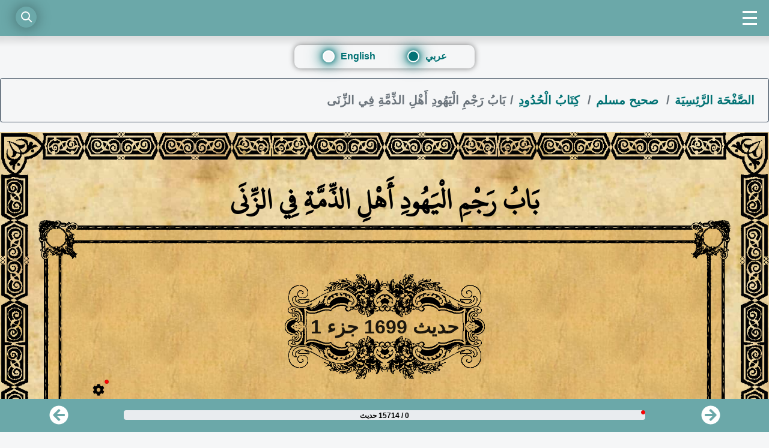

--- FILE ---
content_type: text/html; charset=utf-8
request_url: https://sounah.com/bab/4699/
body_size: 20793
content:
<!doctype html>
<html data-n-head-ssr lang="ar" dir="rtl" data-n-head="%7B%22lang%22:%7B%22ssr%22:%22ar%22%7D,%22dir%22:%7B%22ssr%22:%22rtl%22%7D%7D">
  <head >
    <title>صحيح مسلم : بَابُ رَجْمِ الْيَهُودِ أَهْلِ الذِّمَّةِ فِي الزِّنَى </title><meta data-n-head="ssr" charset="utf-8"><meta data-n-head="ssr" name="viewport" content="width=device-width, initial-scale=1"><meta data-n-head="ssr" data-hid="charset" charset="utf-8"><meta data-n-head="ssr" data-hid="mobile-web-app-capable" name="mobile-web-app-capable" content="yes"><meta data-n-head="ssr" data-hid="apple-mobile-web-app-capable" name="apple-mobile-web-app-capable" content="yes"><meta data-n-head="ssr" data-hid="apple-mobile-web-app-status-bar-style" name="apple-mobile-web-app-status-bar-style" content="default"><meta data-n-head="ssr" data-hid="apple-mobile-web-app-title" name="apple-mobile-web-app-title" content="sounah.com"><meta data-n-head="ssr" data-hid="theme-color" name="theme-color" content="#6ba8a9"><meta data-n-head="ssr" data-hid="og:site_name" name="og:site_name" property="og:site_name" content="sounah.com"><meta data-n-head="ssr" data-hid="description" name="description" content="بَابُ رَجْمِ الْيَهُودِ أَهْلِ الذِّمَّةِ فِي الزِّنَى : كِتَابُ الْحُدُودِ : صحيح مسلم توضيح ، تفسير و شرح كتب احاديث الرسول محمد صلى الله عليه و سلم "><meta data-n-head="ssr" data-hid="og:title" property="og:title" content="صحيح مسلم : بَابُ رَجْمِ الْيَهُودِ أَهْلِ الذِّمَّةِ فِي الزِّنَى"><meta data-n-head="ssr" data-hid="og:description" property="og:description" content="بَابُ رَجْمِ الْيَهُودِ أَهْلِ الذِّمَّةِ فِي الزِّنَى : كِتَابُ الْحُدُودِ : صحيح مسلم توضيح ، تفسير و شرح كتب احاديث الرسول محمد صلى الله عليه و سلم "><meta data-n-head="ssr" data-hid="og:image:secure_url" property="og:image:secure_url" content="https://sounah.com/og-icon1200.png"><meta data-n-head="ssr" data-hid="og:image:alt" property="og:image:alt" content="بَابُ رَجْمِ الْيَهُودِ أَهْلِ الذِّمَّةِ فِي الزِّنَى : كِتَابُ الْحُدُودِ : صحيح مسلم توضيح ، تفسير و شرح كتب احاديث الرسول محمد صلى الله عليه و سلم "><meta data-n-head="ssr" data-hid="t-type" name="twitter:card" content="summary_large_image"><meta data-n-head="ssr" data-hid="og-type" property="og:type" content="website"><link data-n-head="ssr" rel="icon" type="image/x-icon" href="/favicon.ico"><link data-n-head="ssr" data-hid="shortcut-icon" rel="shortcut icon" href="/_nuxt/icons/icon_64x64.ca1ef9.png"><link data-n-head="ssr" data-hid="apple-touch-icon" rel="apple-touch-icon" href="/_nuxt/icons/icon_512x512.ca1ef9.png" sizes="512x512"><link data-n-head="ssr" href="/_nuxt/icons/splash_iphonese_640x1136.ca1ef9.png" media="(device-width: 320px) and (device-height: 568px) and (-webkit-device-pixel-ratio: 2)" rel="apple-touch-startup-image" data-hid="apple-touch-startup-image-iphonese"><link data-n-head="ssr" href="/_nuxt/icons/splash_iphone6_50x1334.ca1ef9.png" media="(device-width: 375px) and (device-height: 667px) and (-webkit-device-pixel-ratio: 2)" rel="apple-touch-startup-image" data-hid="apple-touch-startup-image-iphone6"><link data-n-head="ssr" href="/_nuxt/icons/splash_iphoneplus_1080x1920.ca1ef9.png" media="(device-width: 621px) and (device-height: 1104px) and (-webkit-device-pixel-ratio: 3)" rel="apple-touch-startup-image" data-hid="apple-touch-startup-image-iphoneplus"><link data-n-head="ssr" href="/_nuxt/icons/splash_iphonex_1125x2436.ca1ef9.png" media="(device-width: 375px) and (device-height: 812px) and (-webkit-device-pixel-ratio: 3)" rel="apple-touch-startup-image" data-hid="apple-touch-startup-image-iphonex"><link data-n-head="ssr" href="/_nuxt/icons/splash_iphonexr_828x1792.ca1ef9.png" media="(device-width: 414px) and (device-height: 896px) and (-webkit-device-pixel-ratio: 2)" rel="apple-touch-startup-image" data-hid="apple-touch-startup-image-iphonexr"><link data-n-head="ssr" href="/_nuxt/icons/splash_iphonexsmax_1242x2688.ca1ef9.png" media="(device-width: 414px) and (device-height: 896px) and (-webkit-device-pixel-ratio: 3)" rel="apple-touch-startup-image" data-hid="apple-touch-startup-image-iphonexsmax"><link data-n-head="ssr" href="/_nuxt/icons/splash_ipad_1536x2048.ca1ef9.png" media="(device-width: 768px) and (device-height: 1024px) and (-webkit-device-pixel-ratio: 2)" rel="apple-touch-startup-image" data-hid="apple-touch-startup-image-ipad"><link data-n-head="ssr" media="(device-width: 834px) and (device-height: 1112px) and (-webkit-device-pixel-ratio: 2)" rel="apple-touch-startup-image" data-hid="apple-touch-startup-image-ipadpro1"><link data-n-head="ssr" media="(device-width: 834px) and (device-height: 1194px) and (-webkit-device-pixel-ratio: 2)" rel="apple-touch-startup-image" data-hid="apple-touch-startup-image-ipadpro2"><link data-n-head="ssr" media="(device-width: 1024px) and (device-height: 1366px) and (-webkit-device-pixel-ratio: 2)" rel="apple-touch-startup-image" data-hid="apple-touch-startup-image-ipadpro3"><link data-n-head="ssr" rel="manifest" href="/_nuxt/manifest.391e18ee.json" data-hid="manifest"><link data-n-head="ssr" rel="canonical" href="https://sounah.com/bab/4699/"><script data-n-head="ssr" type="application/ld+json">{"@context":"https://schema.org","name":"Breadcrumb list bab","@type":"BreadcrumbList","itemListElement":[{"@type":"ListItem","position":1,"name":"الصَّفْحَة الرَّئِسِيَة","item":"https://sounah.com"},{"@type":"ListItem","position":2,"name":"صحيح مسلم","item":"https://sounah.com/sahih/2/"},{"@type":"ListItem","position":3,"name":"كِتَابُ الْحُدُودِ","item":"https://sounah.com/kitab/128/"},{"@type":"ListItem","position":4,"name":"بَابُ رَجْمِ الْيَهُودِ أَهْلِ الذِّمَّةِ فِي الزِّنَى","item":"https://sounah.com/bab/4699/"}]}</script><link rel="preload" href="/_nuxt/e21ea6e.modern.js" as="script"><link rel="preload" href="/_nuxt/22500fd.modern.js" as="script"><link rel="preload" href="/_nuxt/2fc0c7f.modern.js" as="script"><link rel="preload" href="/_nuxt/e794d8a.modern.js" as="script"><link rel="preload" href="/_nuxt/fonts/uthman.befd5f1.woff2" as="font" type="font/woff2" crossorigin><link rel="preload" href="/_nuxt/1f5b806.modern.js" as="script"><link rel="preload" href="/_nuxt/e8565cf.modern.js" as="script"><style data-vue-ssr-id="cbcf0f42:0 cb959010:0 375fc1bf:0 953b7fda:0 02fd10a1:0 41609c13:0 3c6f814e:0 fe9ba42e:0 31dec84b:0 19ca1699:0 6faa6216:0 4bbed224:0 2d100b6c:0 7c1c6a8e:0 eed08324:0 65e30e64:0">*,:after,:before{box-sizing:border-box}html{font-family:sans-serif;line-height:1.15;-webkit-text-size-adjust:100%;-webkit-tap-highlight-color:rgba(0,0,0,0)}article,aside,figcaption,figure,footer,header,hgroup,main,nav,section{display:block}body{margin:0;font-size:1rem;font-weight:400;line-height:1.5;color:#212529;text-align:left}h1{margin-top:0;margin-bottom:.5rem}dl,ol,p,ul{margin-top:0;margin-bottom:1rem}ol ol,ol ul,ul ol,ul ul{margin-bottom:0}b,strong{font-weight:bolder}a{text-decoration:none}a:hover{text-decoration:underline}a:not([href]):not([class]),a:not([href]):not([class]):hover{color:inherit;text-decoration:none}svg{overflow:hidden;vertical-align:middle}label{display:inline-block;margin-bottom:.5rem}button{border-radius:0}button:focus:not(.focus-visible),button:focus:not(:focus-visible){outline:0}button,input,optgroup,select,textarea{margin:0;font-family:inherit;font-size:inherit;line-height:inherit}button,input{overflow:visible}button,select{text-transform:none}[role=button]{cursor:pointer}[type=button],[type=reset],[type=submit],button{-webkit-appearance:button;-moz-appearance:button;appearance:button}[type=button]:not(:disabled),[type=reset]:not(:disabled),[type=submit]:not(:disabled),button:not(:disabled){cursor:pointer}[type=button]::-moz-focus-inner,[type=reset]::-moz-focus-inner,[type=submit]::-moz-focus-inner,button::-moz-focus-inner{padding:0;border-style:none}input[type=checkbox],input[type=radio]{box-sizing:border-box;padding:0}textarea{overflow:auto;resize:vertical}[hidden]{display:none!important}.container,.container-fluid,.container-lg,.container-md,.container-sm,.container-xl{width:100%;padding-right:15px;padding-left:15px;margin-right:auto;margin-left:auto}@media (min-width:576px){.container,.container-sm{max-width:540px}}@media (min-width:768px){.container,.container-md,.container-sm{max-width:720px}}@media (min-width:992px){.container,.container-lg,.container-md,.container-sm{max-width:960px}}@media (min-width:1200px){.container,.container-lg,.container-md,.container-sm,.container-xl{max-width:1140px}}.row{display:flex;flex-wrap:wrap;margin-right:-15px;margin-left:-15px}.col,.col-2,.col-3,.col-6,.col-7,.col-8,.col-10,.col-11,.col-12,.col-auto,.col-lg,.col-lg-4,.col-lg-5,.col-lg-8,.col-lg-12,.col-lg-auto,.col-md,.col-md-3,.col-md-4,.col-md-6,.col-md-auto,.col-sm,.col-sm-1,.col-sm-2,.col-sm-3,.col-sm-4,.col-sm-5,.col-sm-6,.col-sm-7,.col-sm-8,.col-sm-9,.col-sm-10,.col-sm-11,.col-sm-12,.col-sm-auto,.col-xl,.col-xl-1,.col-xl-2,.col-xl-3,.col-xl-4,.col-xl-5,.col-xl-6,.col-xl-7,.col-xl-8,.col-xl-9,.col-xl-10,.col-xl-11,.col-xl-12,.col-xl-auto{position:relative;width:100%;padding-right:15px;padding-left:15px}.col{flex-basis:0;flex-grow:1;max-width:100%}.col-auto{flex:0 0 auto;width:auto;max-width:100%}.col-2{flex:0 0 16.66667%;max-width:16.66667%}.col-3{flex:0 0 25%;max-width:25%}.col-6{flex:0 0 50%;max-width:50%}.col-7{flex:0 0 58.33333%;max-width:58.33333%}.col-8{flex:0 0 66.66667%;max-width:66.66667%}.col-10{flex:0 0 83.33333%;max-width:83.33333%}.col-11{flex:0 0 91.66667%;max-width:91.66667%}.col-12{flex:0 0 100%;max-width:100%}@media (min-width:768px){.col-md{flex-basis:0;flex-grow:1;max-width:100%}.row-cols-md-1>*{flex:0 0 100%;max-width:100%}.row-cols-md-2>*{flex:0 0 50%;max-width:50%}.row-cols-md-3>*{flex:0 0 33.33333%;max-width:33.33333%}.row-cols-md-4>*{flex:0 0 25%;max-width:25%}.row-cols-md-5>*{flex:0 0 20%;max-width:20%}.row-cols-md-6>*{flex:0 0 16.66667%;max-width:16.66667%}.col-md-auto{flex:0 0 auto;width:auto;max-width:100%}.col-md-3{flex:0 0 25%;max-width:25%}.col-md-4{flex:0 0 33.33333%;max-width:33.33333%}.col-md-6{flex:0 0 50%;max-width:50%}}@media (min-width:992px){.col-lg{flex-basis:0;flex-grow:1;max-width:100%}.row-cols-lg-1>*{flex:0 0 100%;max-width:100%}.row-cols-lg-2>*{flex:0 0 50%;max-width:50%}.row-cols-lg-3>*{flex:0 0 33.33333%;max-width:33.33333%}.row-cols-lg-4>*{flex:0 0 25%;max-width:25%}.row-cols-lg-5>*{flex:0 0 20%;max-width:20%}.row-cols-lg-6>*{flex:0 0 16.66667%;max-width:16.66667%}.col-lg-auto{flex:0 0 auto;width:auto;max-width:100%}.col-lg-4{flex:0 0 33.33333%;max-width:33.33333%}.col-lg-5{flex:0 0 41.66667%;max-width:41.66667%}.col-lg-8{flex:0 0 66.66667%;max-width:66.66667%}.col-lg-12{flex:0 0 100%;max-width:100%}}.d-flex{display:flex!important}.flex-column{flex-direction:column!important}.flex-wrap{flex-wrap:wrap!important}.m-0{margin:0!important}.mt-0,.my-0{margin-top:0!important}.mr-0,.mx-0{margin-right:0!important}.mb-0,.my-0{margin-bottom:0!important}.ml-0,.mx-0{margin-left:0!important}.m-1{margin:.25rem!important}.mt-1,.my-1{margin-top:.25rem!important}.mr-1,.mx-1{margin-right:.25rem!important}.mb-1,.my-1{margin-bottom:.25rem!important}.ml-1,.mx-1{margin-left:.25rem!important}.m-2{margin:.5rem!important}.mt-2,.my-2{margin-top:.5rem!important}.mr-2,.mx-2{margin-right:.5rem!important}.mb-2,.my-2{margin-bottom:.5rem!important}.ml-2,.mx-2{margin-left:.5rem!important}.m-3{margin:1rem!important}.mt-3,.my-3{margin-top:1rem!important}.mr-3,.mx-3{margin-right:1rem!important}.mb-3,.my-3{margin-bottom:1rem!important}.ml-3,.mx-3{margin-left:1rem!important}.m-4{margin:1.5rem!important}.mt-4,.my-4{margin-top:1.5rem!important}.mr-4,.mx-4{margin-right:1.5rem!important}.mb-4,.my-4{margin-bottom:1.5rem!important}.ml-4,.mx-4{margin-left:1.5rem!important}.m-5{margin:3rem!important}.mt-5,.my-5{margin-top:3rem!important}.mr-5,.mx-5{margin-right:3rem!important}.mb-5,.my-5{margin-bottom:3rem!important}.ml-5,.mx-5{margin-left:3rem!important}.p-0{padding:0!important}.pt-0,.py-0{padding-top:0!important}.pr-0,.px-0{padding-right:0!important}.pb-0,.py-0{padding-bottom:0!important}.pl-0,.px-0{padding-left:0!important}.p-1{padding:.25rem!important}.pt-1,.py-1{padding-top:.25rem!important}.pr-1,.px-1{padding-right:.25rem!important}.pb-1,.py-1{padding-bottom:.25rem!important}.pl-1,.px-1{padding-left:.25rem!important}.p-2{padding:.5rem!important}.pt-2,.py-2{padding-top:.5rem!important}.pr-2,.px-2{padding-right:.5rem!important}.pb-2,.py-2{padding-bottom:.5rem!important}.pl-2,.px-2{padding-left:.5rem!important}.p-3{padding:1rem!important}.pt-3,.py-3{padding-top:1rem!important}.pr-3,.px-3{padding-right:1rem!important}.pb-3,.py-3{padding-bottom:1rem!important}.pl-3,.px-3{padding-left:1rem!important}.p-4{padding:1.5rem!important}.pt-4,.py-4{padding-top:1.5rem!important}.pr-4,.px-4{padding-right:1.5rem!important}.pb-4,.py-4{padding-bottom:1.5rem!important}.pl-4,.px-4{padding-left:1.5rem!important}.p-5{padding:3rem!important}.pt-5,.py-5{padding-top:3rem!important}.pt-6{padding-top:75px}.pr-5,.px-5{padding-right:3rem!important}.pb-5,.py-5{padding-bottom:3rem!important}.pl-5,.px-5{padding-left:3rem!important}.m-n1{margin:-.25rem!important}.mt-n1,.my-n1{margin-top:-.25rem!important}.mr-n1,.mx-n1{margin-right:-.25rem!important}.mb-n1,.my-n1{margin-bottom:-.25rem!important}.ml-n1,.mx-n1{margin-left:-.25rem!important}.m-n2{margin:-.5rem!important}.mt-n2,.my-n2{margin-top:-.5rem!important}.mr-n2,.mx-n2{margin-right:-.5rem!important}.mb-n2,.my-n2{margin-bottom:-.5rem!important}.ml-n2,.mx-n2{margin-left:-.5rem!important}.m-n3{margin:-1rem!important}.mt-n3,.my-n3{margin-top:-1rem!important}.mr-n3,.mx-n3{margin-right:-1rem!important}.mb-n3,.my-n3{margin-bottom:-1rem!important}.ml-n3,.mx-n3{margin-left:-1rem!important}.m-n4{margin:-1.5rem!important}.mt-n4,.my-n4{margin-top:-1.5rem!important}.mr-n4,.mx-n4{margin-right:-1.5rem!important}.mb-n4,.my-n4{margin-bottom:-1.5rem!important}.ml-n4,.mx-n4{margin-left:-1.5rem!important}.m-n5{margin:-3rem!important}.mt-n5,.my-n5{margin-top:-3rem!important}.mr-n5,.mx-n5{margin-right:-3rem!important}.mb-n5,.my-n5{margin-bottom:-3rem!important}.ml-n5,.mx-n5{margin-left:-3rem!important}.m-auto{margin:auto!important}.mt-auto,.my-auto{margin-top:auto!important}.mr-auto,.mx-auto{margin-right:auto!important}.mb-auto,.my-auto{margin-bottom:auto!important}.ml-auto,.mx-auto{margin-left:auto!important}.text-justify{text-align:justify!important}.text-left{text-align:left!important}.text-right{text-align:right!important}.text-center{text-align:center!important}@font-face{font-family:"Uthman";src:url(/_nuxt/fonts/uthman.befd5f1.woff2) format("woff2");font-display:swap}h2,h3,h4,h5,h6{margin:0;padding:0;border:0;outline:0;font-weight:inherit;font-style:inherit;font-size:100%;font-family:inherit;vertical-align:baseline}body,html{height:100%;margin:0;background-color:#f5f6f7;overflow-x:hidden;scroll-behavior:smooth}[type=button]:not(:disabled),[type=reset]:not(:disabled),[type=submit]:not(:disabled),button:not(:disabled){font-size:20px;font-weight:700}.global-theme{background-color:#f5f6f7}a,a:active,a:focus,a:hover{color:#fff;font-weight:700}::-webkit-scrollbar{width:10px}::-webkit-scrollbar-track{background:transparent}::-webkit-scrollbar-thumb{background:#888;border-radius:10px}::-webkit-scrollbar-thumb:hover{background:#555}.middle-center{display:flex;justify-content:center;align-items:center}.popover__title{text-decoration:none;color:#1d4d4f;font-weight:700;text-align:center}.switch-color .popover__title{color:#fff;text-decoration:underline}.switch-color .extra .popover__title{color:#fff;text-decoration:none}.switch-color .extra .prophet-words{color:#fff}.switch-color .extra{color:hsla(0,0%,100%,.85882)}.prophet-words{text-shadow:0 .5px 0 #000}.switch-color .prophet-words{color:#fff9ad}.switch-color .prophet-words .popover__title{color:#fff9ad;text-decoration:underline}.extra .prophet-words{text-shadow:0 .5px 0 rgba(15,64,82,.6)}.popover__wrapper{position:relative;display:inline-block;cursor:pointer}.popover__content{opacity:0;visibility:hidden;position:absolute;left:0;transform:translateY(10px);background:url(/_nuxt/img/main-bg.789b105.jpg);padding:0;box-shadow:0 2px 5px 0 rgba(161,61,61,.26);min-width:0;max-width:700px;width:-moz-max-content;width:max-content;border:44px solid;border-top:15px solid;-o-border-image:url(/_nuxt/img/border5.3f94153.png) 190;border-image:url(/_nuxt/img/border5.3f94153.png) 190;border-image-outset:13px 30px;border-image-width:84px;border-image-repeat:repeat;margin-top:5px;display:block}.popover__wrapper:hover .popover__content{z-index:99999;opacity:1;visibility:visible;transform:translate(0);transition:all .5s cubic-bezier(.75,-.02,.2,.97);border-radius:10px}.popover__words{display:block;color:#1d4d4f;font-weight:700;text-align:center}.popover__message{text-align:justify;color:#000;text-shadow:none;font-size:80%}.popover__wrapper a:hover{text-decoration:underline}.masdar,.masdar .popover__title{color:rgba(0,0,0,.3);font-size:80%;margin-bottom:0;text-align:right;text-shadow:none;display:block}.masdar .popover__title{color:rgba(80,83,86,.65098)}.switch-color .masdar{color:hsla(0,0%,100%,.85882)}.switch-color .masdar .popover__title{color:#fff;text-decoration:underline}:focus{outline:none}.extra{color:rgba(15,64,82,.6);text-shadow:none;font-size:80%}.extra .popover__title{text-decoration:underline}.global-size{font-size:22px}.noselect{-moz-user-select:none;-webkit-user-select:none;user-select:none}.masdar.my-4{margin-bottom:0!important}@media (max-width:767px){.global-size{font-size:16px}.masdar,.masdar .popover__message,.masdar .popover__title{font-size:89%}::-webkit-scrollbar{width:0}.popover__content{border:18px solid;-o-border-image:url(/_nuxt/img/border5.3f94153.png) 190;border-image:url(/_nuxt/img/border5.3f94153.png) 190;border-image-outset:7px 16px;border-image-width:48px;border-image-repeat:repeat;margin-top:5px}}.grecaptcha-badge{display:none!important}.svg-inline--fa,svg:not(:root).svg-inline--fa{overflow:visible}.svg-inline--fa{display:inline-block;font-size:inherit;height:1em;vertical-align:-.125em}.svg-inline--fa.fa-w-16{width:1em}.fa-1x{font-size:1em}:root .safari_only,_::-webkit-full-page-media,_:future{font-family:"Uthman"}@media not all and (min-resolution:0.001dpcm){@supports (-webkit-appearance:none){.noselect{-moz-user-select:inherit;-webkit-user-select:inherit;user-select:inherit}.popover__message{text-align:right}.popover__content{min-width:260px}}}.p-relative{margin-left:5px}.discover,.p-relative{position:relative}.p-absolute{width:7px;position:absolute}svg{vertical-align:top}
.nuxt-progress{position:fixed;top:0;left:0;right:0;height:7px;width:0;opacity:1;transition:width .1s,opacity .4s;background-color:#fff9ad;z-index:999999}.nuxt-progress.nuxt-progress-notransition{transition:none}.nuxt-progress-failed{background-color:red}
#app{font-family:Avenir,Helvetica,Arial,sans-serif;-webkit-font-smoothing:antialiased;-moz-osx-font-smoothing:grayscale;text-align:center;color:#2c3e50}.link-color{color:#fff}.notification-image{vertical-align:top;background-image:url([data-uri]);height:7px;background-size:contain;background-repeat:no-repeat;display:inline-block;width:7px}
.active[data-v-73fee45a]{height:100%}.mobile-container[data-v-73fee45a]{border-bottom-width:80px;box-shadow:0 0 10px 10px rgba(0,0,0,.1);display:inline-block;position:absolute;width:100%;top:0;left:0;right:0;z-index:1039}.content[data-v-73fee45a]{display:block;height:100%;overflow-x:hidden;overflow-y:scroll;width:100%}.content nav[data-v-73fee45a]{background:#6ba8a9;height:60px;position:relative}input[type=checkbox][data-v-73fee45a]{position:absolute;opacity:0;visibility:hidden}input[type=checkbox]:checked+.menu-label[data-v-73fee45a]{border:4px solid #fff;border-radius:50%;height:28px;top:16px;right:18px;width:28px;transform:rotate(-135deg)}input[type=checkbox]:checked+.menu-label[data-v-73fee45a]:before{background:#fff;top:8px;left:4px;width:12px}input[type=checkbox]:checked+.menu-label[data-v-73fee45a]:after{background:#fff;opacity:1;top:8px;left:4px;visibility:visible;width:12px}input[type=checkbox]:checked+.menu-label[data-v-73fee45a]:hover{border-color:#f0f8ff}input[type=checkbox]:checked+.menu-label[data-v-73fee45a]:hover:after,input[type=checkbox]:checked+.menu-label[data-v-73fee45a]:hover:before{background:#f0f8ff}.menu-label[data-v-73fee45a]{background:none transparent;border-left:4px solid #fff;border-right:4px solid #fff;border-color:#fff transparent;border-style:solid;border-width:4px 0;cursor:pointer;display:block;height:24px;position:absolute;top:18px;right:20px;width:24px;transition:all .2s}.menu-label[data-v-73fee45a]:before{width:24px}.menu-label[data-v-73fee45a]:after,.menu-label[data-v-73fee45a]:before{background:#fff;content:"";height:4px;left:0;position:absolute;top:6px;transition:all .2s}.menu-label[data-v-73fee45a]:after{opacity:0;visibility:hidden;width:100%;transform:rotate(90deg)}.navbar--hidden[data-v-73fee45a]{box-shadow:none;transform:translate3d(0,-100%,0)}
.search-container[data-v-ca3282dc]{position:absolute;margin:auto;top:10px;left:0;right:auto;bottom:auto;width:90vw;font-size:18px;z-index:1040;height:36px;font-size:20px;font-family:cursive}.search-container .search[data-v-ca3282dc]{position:absolute;margin:auto;top:0;right:auto;left:2vw;bottom:0;width:35px;height:35px;background:inherit;border-radius:50%;transition:all .3s;z-index:4;box-shadow:0 0 25px 0 rgba(0,0,0,.4)}.search-container .search[data-v-ca3282dc]:hover{cursor:pointer}.search-container .search[data-v-ca3282dc]:before{top:12px;left:13px;width:8px;height:2px;background:#fff;transform:rotate(45deg)}.search-container .search[data-v-ca3282dc]:after,.search-container .search[data-v-ca3282dc]:before{content:"";position:absolute;margin:auto;right:0;bottom:0;transition:all .3s}.search-container .search[data-v-ca3282dc]:after{top:-3px;left:-1px;width:15px;height:15px;border-radius:50%;border:2px solid #fff}.search-container input[data-v-ca3282dc]{position:absolute;margin:auto auto auto 0;top:0;right:0;bottom:0;left:0;width:90%;height:34px;outline:none;border:none;background:#f5f6f7;color:#000;text-shadow:0 0 10px #f5f6f7;padding:0 60px 0 20px;border-radius:30px;box-shadow:0 0 25px 0 #f5f6f7,0 20px 25px 0 rgba(0,0,0,.2);transition:all .3s;opacity:0;z-index:5;font-weight:bolder;direction:rtl}.search-container input[data-v-ca3282dc]:hover{cursor:pointer}.search-container input[data-v-ca3282dc]:focus{width:90%;opacity:1;cursor:text;margin-left:auto}.search-container input:focus~.search[data-v-ca3282dc]{right:5vw;left:auto;background:#6ba8a9;z-index:6}.search-container input:focus~.search[data-v-ca3282dc]:before{top:0;left:0;width:25px}.search-container input:focus~.search[data-v-ca3282dc]:after{top:0;left:0;width:25px;height:2px;border:none;background:#fff;border-radius:0;transform:rotate(-45deg)}.search-container input[data-v-ca3282dc]::-moz-placeholder{color:#000;opacity:.5;font-weight:bolder}.search-container input[data-v-ca3282dc]::placeholder{color:#000;opacity:.5;font-weight:bolder}.label-search[data-v-ca3282dc]{position:absolute;top:-60px}.fa-c15[data-v-ca3282dc]{font-size:1.5em}
a[data-v-15720685],a[data-v-15720685]:active,a[data-v-15720685]:focus,a[data-v-15720685]:hover{color:#037375;font-weight:700;margin:auto}.container[data-v-15720685]{display:flex;justify-content:center;align-items:center}.card[data-v-15720685]{width:300px;background-color:transparent;box-shadow:0 0 10px rgba(0,0,0,.5);border-radius:10px;padding:7px 20px 0}.title[data-v-15720685]{color:#000;text-align:center;margin-bottom:20px}.radio-group[data-v-15720685]{display:flex;flex-direction:row;grid-gap:10px;gap:10px}input[type=radio][data-v-15720685]{display:none}label[data-v-15720685]{position:relative;padding-left:30px;color:#037375;cursor:pointer;transition:color .3s}label[data-v-15720685]:before{content:"";position:absolute;top:50%;left:0;transform:translateY(-50%);width:20px;height:20px;border-radius:50%;background-color:transparent;border:2px solid #fff;transition:background-color .3s;box-shadow:0 0 10px #037375,0 0 20px #037375,0 0 30px #037375}label.selected-lang[data-v-15720685]:before{background-color:#fff}label.selected-lang[data-v-15720685]{color:#037375}label.selected-lang[data-v-15720685]:before{box-shadow:0 0 10px #037375;box-shadow:0 0 10px #037375,0 0 20px #037375,0 0 30px #037375;background-color:#037375}@media (max-width:480px){.card[data-v-15720685]{width:90%}}
.bab-title .popover__message[data-v-0cefcf8f]{font-size:20px}.bab-title[data-v-0cefcf8f]{font-size:50px;font-family:Uthman}@media (max-width:767px){.bab-title .popover__message[data-v-0cefcf8f]{font-size:15px}.bab-title[data-v-0cefcf8f]{font-size:35px;font-family:Uthman}}.disabled[data-v-0cefcf8f]{color:#d3d3d3;pointer-events:none}.bab-theme[data-v-0cefcf8f]{background:url(/_nuxt/img/main-bg.789b105.jpg);color:#000;font-size:50px;font-weight:700;min-height:200px;border:6vw solid;-o-border-image:url(/_nuxt/img/border10.0187746.webp) 95;border-image:url(/_nuxt/img/border10.0187746.webp) 95;border-image-outset:1px;border-image-repeat:round;margin:1rem auto 32px}[data-v-0cefcf8f] .bab-title .popover__title{font-size:inherit}.prev-next[data-v-0cefcf8f]{position:sticky;width:100%;margin:auto;top:63px;font-size:25px}.container-prev[data-v-0cefcf8f]{text-align:right}.container-next[data-v-0cefcf8f]{text-align:left}a.disabled[data-v-0cefcf8f]{pointer-events:none;opacity:.5}@media screen and (-ms-high-contrast:active),screen and (-ms-high-contrast:none){.bab-theme[data-v-0cefcf8f]{background:url(/_nuxt/img/main-bg.789b105.jpg);-o-border-image:url(/_nuxt/img/border10.1ffb3a1.png) 190;border-image:url(/_nuxt/img/border10.1ffb3a1.png) 190}}@media not all and (min-resolution:0.001dpcm){@supports (-webkit-appearance:none) and (stroke-color:transparent){.bab-theme[data-v-0cefcf8f]{background:url(/_nuxt/img/main-bg.789b105.jpg);-o-border-image:url(/_nuxt/img/border10.1ffb3a1.png) 190;border-image:url(/_nuxt/img/border10.1ffb3a1.png) 190}}}:root .bab-theme[data-v-0cefcf8f],_[data-v-0cefcf8f]::-webkit-full-page-media,_[data-v-0cefcf8f]:future{border-image:url(/_nuxt/img/border10.1ffb3a1.png) 190;border-image-repeat:repeat}html:lang(en) .bab-title[data-v-0cefcf8f],html:lang(fr) .bab-title[data-v-0cefcf8f]{font-family:inherit;font-size:28px}
.left-lang *[data-v-3c69e19c]{text-align:left}.breadcrumb[data-v-3c69e19c]{display:flex;flex-wrap:wrap;padding:.75rem 1rem;margin-bottom:1rem;list-style:none;background-color:#e9ecef;border-radius:.25rem}.breadcrumb-item+.breadcrumb-item[data-v-3c69e19c]{padding-left:.5rem}.breadcrumb-item+.breadcrumb-item[data-v-3c69e19c]:before{float:revert;padding-right:.5rem;color:#6c757d;content:"/"}.breadcrumb-item+.breadcrumb-item[data-v-3c69e19c]:hover:before{text-decoration:underline;text-decoration:none}.breadcrumb-item.active[data-v-3c69e19c]{color:#6c757d}.breadcrumb-item[data-v-3c69e19c]{font-size:20px;font-weight:700;padding-left:0;padding-top:9px;padding-bottom:9px}.left-lang .breadcrumb-item[data-v-3c69e19c]{font-size:16px;font-family:Avenir,Helvetica,Arial,sans-serif}.custom-bread[data-v-3c69e19c]{background:transparent;border:1px solid;text-align:right}.breadcrumb-item a[data-v-3c69e19c]{padding-right:7px;color:#037375;padding-top:11px;padding-bottom:10px}.breadcrumb-item span[data-v-3c69e19c]{padding-right:7px}.breadcrumb-item span[data-v-3c69e19c],[data-v-3c69e19c] .breadcrumb-item+.breadcrumb-item:before{padding-top:9px;padding-bottom:9px}[data-v-3c69e19c] .breadcrumb-item+.breadcrumb-item{padding-left:0}
html:lang(en) h1[data-v-003834be],html:lang(en) h2[data-v-003834be],html:lang(fr) h1[data-v-003834be],html:lang(fr) h2[data-v-003834be]{font-size:21px}[data-v-003834be].discovred .redBull{display:none}.hadith-theme[data-v-003834be]{border:6vw solid;background:url(/_nuxt/img/seamless-bg-card.9ee0dc7.jpg);-o-border-image:url(/_nuxt/img/border1.cb9ebc7.webp) 120;border-image:url(/_nuxt/img/border1.cb9ebc7.webp) 120;margin-bottom:50px;border-image-outset:1vw;color:rgba(0,0,0,.87843);font-size:25px;font-weight:700}.readed-border-image[data-v-003834be]{-o-border-image:url(/_nuxt/img/border1-readed.ac2e1d0.png) 120;border-image:url(/_nuxt/img/border1-readed.ac2e1d0.png) 120;border-image-outset:1vw}a[data-v-003834be],a[data-v-003834be]:active,a[data-v-003834be]:focus,a[data-v-003834be]:hover{color:#1d4d4f}[data-v-003834be] [type=button]:not(:disabled),[data-v-003834be] [type=reset]:not(:disabled),[data-v-003834be] [type=submit]:not(:disabled),[data-v-003834be] button:not(:disabled){font-size:26px}.popover[data-v-003834be]{text-align:justify}.numero-bab-hadith[data-v-003834be],.numero-hadith[data-v-003834be]{background:url(/_nuxt/img/border2-optimized.7325b0c.webp);background-size:100% 175px;text-align:center;min-height:176px;background-repeat:no-repeat;font-size:32px;min-width:333px}.numero-bab-hadith[data-v-003834be]:active,.numero-bab-hadith[data-v-003834be]:hover,.numero-hadith-readed[data-v-003834be]{background:url(/_nuxt/img/border2-hover.05244c6.png);background-repeat:no-repeat;background-size:100% 175px}[data-v-003834be] button.report-error{font-size:15px;background:none;border-radius:20px;outline:none;max-width:120px;height:25px}[data-v-003834be] button.tachkil{font-size:24px;background:none;border-radius:10px;outline:none;min-width:120px;height:38px;color:#fff9ad;margin:0 20px 0 0}[data-v-003834be] button.resizing{font-size:10px;background:none;border-radius:41px;outline:none;min-width:19px;height:17px;color:#000;padding:0;vertical-align:text-top;margin:1px 0 0;background:#fff8dc}.container-report[data-v-003834be]{margin-top:13px}.chourouh[data-v-003834be]{width:100%}@media (max-width:767px){.settings-config[data-v-003834be]{min-height:47px}.close.fa-color[data-v-003834be]:hover{color:#d62222}.numero-bab-hadith[data-v-003834be],.numero-hadith[data-v-003834be]{min-width:auto;max-width:270px;font-size:24px;padding:0;background-size:100% 145px;min-height:155px;background-position-y:6px}.numero-bab-hadith[data-v-003834be]:active,.numero-bab-hadith[data-v-003834be]:hover,.numero-hadith-readed[data-v-003834be]{background:url(/_nuxt/img/border2-hover.05244c6.png);background-repeat:no-repeat;background-size:100% 145px;background-position-y:6px}.hadith-theme[data-v-003834be]{text-align:justify;border-image-width:30px;word-spacing:-1.5px}.hadith-theme[data-v-003834be],[data-v-003834be] [type=button]:not(:disabled),[data-v-003834be] [type=reset]:not(:disabled),[data-v-003834be] [type=submit]:not(:disabled),[data-v-003834be] button:not(:disabled){font-size:20px}[data-v-003834be] button.report-error{font-size:12px;max-width:120px}[data-v-003834be] button.resizing{font-size:12px}}@media screen and (-ms-high-contrast:active),screen and (-ms-high-contrast:none){.hadith-theme[data-v-003834be]{border-image-width:6vw;border-width:0;padding:6vw!important;word-spacing:-1.5px}[data-v-003834be] .popover__content{display:block;background:url(/_nuxt/img/main-bg.789b105.jpg)!important}}[data-v-003834be] .custom-control-input:checked~.custom-control-label:before{color:#fff;border-color:#6ba8a9;background-color:#6ba8a9}.like-button[data-v-003834be]{vertical-align:-21px;cursor:pointer}.like-text[data-v-003834be]{font-size:29px;transform:translate(24px,5px) rotate(67deg)}.likes-number[data-v-003834be]{font-family:monospace;font-size:13px;color:#fff9ad;border-color:rgba(40,167,69,0);margin:0;padding:0;background-color:rgba(40,167,69,0);box-shadow:0 0 0 .2rem rgba(0,123,255,0);font-weight:700;text-shadow:0 .5px 0 #000}@media not all and (min-resolution:0.001dpcm){@supports (-webkit-appearance:none) and (stroke-color:transparent){.hadith-theme[data-v-003834be]{background:url(/_nuxt/img/seamless-bg-card.9ee0dc7.jpg);-o-border-image:url(/_nuxt/img/border1.7d0db8e.png) 120;border-image:url(/_nuxt/img/border1.7d0db8e.png) 120}}}:root .hadith-theme[data-v-003834be],_[data-v-003834be]::-webkit-full-page-media,_[data-v-003834be]:future{background:url(/_nuxt/img/seamless-bg-card.9ee0dc7.jpg);border-image:url(/_nuxt/img/border1.7d0db8e.png) 120}:root .likes-number[data-v-003834be],_[data-v-003834be]::-webkit-full-page-media,_[data-v-003834be]:future{border-color:none;box-shadow:none}:root .numero-bab-hadith[data-v-003834be],:root .numero-hadith[data-v-003834be],_[data-v-003834be]::-webkit-full-page-media,_[data-v-003834be]:future{background:url(/_nuxt/img/border2-optimized.7dd5984.png);background-size:100% 175px;text-align:center;min-height:176px;background-repeat:no-repeat;font-size:32px;min-width:333px}:root .numero-hadith-readed[data-v-003834be],_[data-v-003834be]::-webkit-full-page-media,_[data-v-003834be]:future{background:url(/_nuxt/img/border2-hover.05244c6.png);background-repeat:no-repeat;background-size:100% 175px}:root h1[data-v-003834be],:root h2[data-v-003834be],_[data-v-003834be]::-webkit-full-page-media,_[data-v-003834be]:future{font-size:90%}@media (max-width:767px){:root .numero-bab-hadith[data-v-003834be],:root .numero-hadith[data-v-003834be],_[data-v-003834be]::-webkit-full-page-media,_[data-v-003834be]:future{min-width:auto;max-width:270px;font-size:24px;padding:0;background-size:100% 145px;min-height:155px;background-position-y:6px}:root .numero-hadith-readed[data-v-003834be],_[data-v-003834be]::-webkit-full-page-media,_[data-v-003834be]:future{background:url(/_nuxt/img/border2-hover.05244c6.png);background-repeat:no-repeat;background-size:100% 145px;background-position-y:6px}.like-text[data-v-003834be]{font-size:23px;transform:translate(26px,5px) rotate(67deg)}:root .like-text[data-v-003834be],_[data-v-003834be]::-webkit-full-page-media,_[data-v-003834be]:future{font-size:29px;transform:translate(26px,5px) rotate(71deg)}}
.like-button[data-v-451c0c46]{vertical-align:-21px;cursor:pointer}.color-path-1[data-v-451c0c46]{fill:#fff9ad}.color-path-2[data-v-451c0c46]{fill:rgba(0,0,0,.32941)}.color-text-path[data-v-451c0c46]{fill:#000}.liked .color-path-1[data-v-451c0c46]{fill:#c03a2b}.liked .color-path-2[data-v-451c0c46]{fill:#ed7161}.liked .color-text-path[data-v-451c0c46]{fill:#fff9ad}.like-text[data-v-451c0c46]{font-size:29px;transform:translate(24px,5px) rotate(67deg)}@media (max-width:767px){.like-text[data-v-451c0c46]{font-size:23px;transform:translate(26px,5px) rotate(67deg)}:root .like-text[data-v-451c0c46],_[data-v-451c0c46]::-webkit-full-page-media,_[data-v-451c0c46]:future{font-size:29px;transform:translate(26px,5px) rotate(71deg)}}
[data-v-240fb58a].discovred .redBull{display:none}.switch-color[data-v-240fb58a]{color:#fff;text-shadow:0 .5px 0 #000}.switch-color.hadith-content[data-v-240fb58a]{background:rgba(0,0,0,.3098)}.hadith-content[data-v-240fb58a],.switch-color.hadith-content[data-v-240fb58a]{border-radius:10px;padding:10px}.hadith-theme p[data-v-240fb58a]{font-family:Uthman}:root .safari_only[data-v-240fb58a],_[data-v-240fb58a]::-webkit-full-page-media,_[data-v-240fb58a]:future{font-family:"Uthman";align-items:center;justify-content:center}.lang-en[data-v-240fb58a],.lang-fr[data-v-240fb58a]{direction:ltr;word-spacing:normal;border:1px solid;border-radius:3px;margin-bottom:12px;padding-top:12px;padding-left:5px;padding-right:5px}.lang-fr[data-v-240fb58a]:before{content:"Français"}.lang-en[data-v-240fb58a]:before,.lang-fr[data-v-240fb58a]:before{font-size:13px;background-color:#6ba8a9;color:#fff;border-radius:5px;padding-left:4px;padding-right:4px}.lang-en[data-v-240fb58a]:before{content:"English"}.lang-ar[data-v-240fb58a]:before{content:"عربي";font-size:13px;background-color:#6ba8a9;color:#fff;border-radius:5px;padding-left:4px;padding-right:4px}.lang-ar[data-v-240fb58a]{direction:rtl;border:1px solid;border-radius:3px;margin-bottom:12px;padding-top:12px;padding-left:5px;padding-right:5px}.lang-en p[data-v-240fb58a],.lang-fr p[data-v-240fb58a]{font-family:Avenir,Helvetica,Arial,sans-serif}.lang-ar p[data-v-240fb58a]{font-family:Uthman}
.extended-source[data-v-275fdb22]{width:17px;right:-5px;vertical-align:-8px;position:relative;color:#000}.pr-10[data-v-275fdb22]{padding-right:7px}.hadith-theme .source[data-v-275fdb22]{font-family:Uthman}.source[data-v-275fdb22]{margin-bottom:1.5rem!important}.btn-outline-primary[data-v-275fdb22],.btn-outline-primary[data-v-275fdb22]:active,.btn-outline-primary[data-v-275fdb22]:focus,.btn-outline-primary[data-v-275fdb22]:hover,.btn-outline-primary[data-v-275fdb22]:not(:disabled):not(.disabled):active,.btn-outline-primary[data-v-275fdb22]:not(:disabled):not(.disabled):active:focus,.btn-outline-primary[data-v-275fdb22]:visited,.btn-outline-primary[focus-within][data-v-275fdb22]{color:#fff9ad;border-color:rgba(40,167,69,0);margin:0;padding:0;background-color:rgba(40,167,69,0);box-shadow:0 0 0 .2rem rgba(0,123,255,0);font-weight:700;text-align:right;text-shadow:0 .5px 0 #000}.btn-outline-primary[data-v-275fdb22],.btn-outline-primary[data-v-275fdb22]:active,.btn-outline-primary[data-v-275fdb22]:focus,.btn-outline-primary[data-v-275fdb22]:focus-within,.btn-outline-primary[data-v-275fdb22]:hover,.btn-outline-primary[data-v-275fdb22]:not(:disabled):not(.disabled):active,.btn-outline-primary[data-v-275fdb22]:not(:disabled):not(.disabled):active:focus,.btn-outline-primary[data-v-275fdb22]:visited{color:#fff9ad;border-color:rgba(40,167,69,0);margin:0;padding:0;background-color:rgba(40,167,69,0);box-shadow:0 0 0 .2rem rgba(0,123,255,0);font-weight:700;text-align:right;text-shadow:0 .5px 0 #000}p[data-v-275fdb22]{border-color:rgba(40,167,69,0);margin:0;padding:0;background-color:rgba(40,167,69,0);box-shadow:0 0 0 .2rem rgba(0,123,255,0);font-weight:700;text-shadow:0 .5px 0 #000}.switch-color.btn-outline-primary[data-v-275fdb22],.switch-color.btn-outline-primary[data-v-275fdb22]:active,.switch-color.btn-outline-primary[data-v-275fdb22]:focus,.switch-color.btn-outline-primary[data-v-275fdb22]:hover,.switch-color.btn-outline-primary[data-v-275fdb22]:not(:disabled):not(.disabled):active,.switch-color.btn-outline-primary[data-v-275fdb22]:not(:disabled):not(.disabled):active:focus,.switch-color.btn-outline-primary[data-v-275fdb22]:visited,.switch-color.btn-outline-primary[focus-within][data-v-275fdb22],p[data-v-275fdb22]{color:#fff9ad}.switch-color.btn-outline-primary[data-v-275fdb22],.switch-color.btn-outline-primary[data-v-275fdb22]:active,.switch-color.btn-outline-primary[data-v-275fdb22]:focus,.switch-color.btn-outline-primary[data-v-275fdb22]:focus-within,.switch-color.btn-outline-primary[data-v-275fdb22]:hover,.switch-color.btn-outline-primary[data-v-275fdb22]:not(:disabled):not(.disabled):active,.switch-color.btn-outline-primary[data-v-275fdb22]:not(:disabled):not(.disabled):active:focus,.switch-color.btn-outline-primary[data-v-275fdb22]:visited{color:#fff9ad}@media (max-width:767px){.source[data-v-275fdb22]{margin-bottom:.5rem!important}[data-v-275fdb22] .btn-outline-primary,[data-v-275fdb22] .btn-outline-primary:active,[data-v-275fdb22] .btn-outline-primary:focus,[data-v-275fdb22] .btn-outline-primary:hover,[data-v-275fdb22] .btn-outline-primary:not(:disabled):not(.disabled):active,[data-v-275fdb22] .btn-outline-primary:not(:disabled):not(.disabled):active:focus,[data-v-275fdb22] .btn-outline-primary:visited,[data-v-275fdb22] .btn-outline-primary[focus-within]{font-size:20px}[data-v-275fdb22] .btn-outline-primary,[data-v-275fdb22] .btn-outline-primary:active,[data-v-275fdb22] .btn-outline-primary:focus,[data-v-275fdb22] .btn-outline-primary:focus-within,[data-v-275fdb22] .btn-outline-primary:hover,[data-v-275fdb22] .btn-outline-primary:not(:disabled):not(.disabled):active,[data-v-275fdb22] .btn-outline-primary:not(:disabled):not(.disabled):active:focus,[data-v-275fdb22] .btn-outline-primary:visited{font-size:20px}}:root .safari_only[data-v-275fdb22],_[data-v-275fdb22]::-webkit-full-page-media,_[data-v-275fdb22]:future{font-family:"Uthman";align-items:center;justify-content:center}:root .btn-outline-primary[data-v-275fdb22],:root .btn-outline-primary[data-v-275fdb22]:active,:root .btn-outline-primary[data-v-275fdb22]:focus,:root .btn-outline-primary[data-v-275fdb22]:hover,:root .btn-outline-primary[data-v-275fdb22]:not(:disabled):not(.disabled):active,:root .btn-outline-primary[data-v-275fdb22]:not(:disabled):not(.disabled):active:focus,:root .btn-outline-primary[data-v-275fdb22]:visited,:root .btn-outline-primary[focus-within][data-v-275fdb22],:root .switch-color[data-v-275fdb22],_[data-v-275fdb22]::-webkit-full-page-media,_[data-v-275fdb22]:future{text-shadow:rgba(0,0,0,.7098) 0 1px 0}:root .btn-outline-primary[data-v-275fdb22],:root .btn-outline-primary[data-v-275fdb22]:active,:root .btn-outline-primary[data-v-275fdb22]:focus,:root .btn-outline-primary[data-v-275fdb22]:focus-within,:root .btn-outline-primary[data-v-275fdb22]:hover,:root .btn-outline-primary[data-v-275fdb22]:not(:disabled):not(.disabled):active,:root .btn-outline-primary[data-v-275fdb22]:not(:disabled):not(.disabled):active:focus,:root .btn-outline-primary[data-v-275fdb22]:visited,:root .switch-color[data-v-275fdb22],_[data-v-275fdb22]::-webkit-full-page-media,_[data-v-275fdb22]:future{text-shadow:rgba(0,0,0,.7098) 0 1px 0}.lang-en[data-v-275fdb22]{direction:ltr;text-align:left;word-spacing:normal}.lang-ar[data-v-275fdb22]{direction:rtl}.lang-en .source[data-v-275fdb22]{font-family:Avenir,Helvetica,Arial,sans-serif;text-align:left}.lang-ar .source[data-v-275fdb22]{font-family:Uthman;text-align:right}
.fa-color[data-v-610bc4ec],.fa-color[data-v-610bc4ec]:hover{color:#1d4d4f}.fa-color[data-v-610bc4ec]:active{color:#000}.shourouh[data-v-610bc4ec]{margin-top:13px}
.Cookie[data-v-0453d5a6]{overflow:hidden;box-sizing:border-box;z-index:9999;width:100%;margin-bottom:31px;margin-top:20px}.Cookie>*[data-v-0453d5a6]{margin:.9375rem 0;align-self:center}@media screen and (min-width:48rem){.Cookie>*[data-v-0453d5a6]{margin:0}}.Cookie--top[data-v-0453d5a6]{top:0;left:0;right:0}.Cookie--bottom[data-v-0453d5a6]{bottom:0;left:0;right:0}.Cookie__buttons[data-v-0453d5a6]{display:flex;flex-direction:column}.Cookie__buttons>*[data-v-0453d5a6]{margin:.3125rem 0}@media screen and (min-width:48rem){.Cookie__buttons[data-v-0453d5a6]{flex-direction:row}.Cookie__buttons>*[data-v-0453d5a6]{margin:0 .9375rem}}.Cookie__button[data-v-0453d5a6]{cursor:pointer;align-self:center;white-space:nowrap}.Cookie--dark-lime[data-v-0453d5a6]{background:#424851;color:#fff;padding:1.25em}.Cookie--dark-lime .Cookie__button[data-v-0453d5a6]{background:#97d058;padding:.625em 3.125em;color:#fff;border-radius:0;border:0;font-size:1em}.Cookie--dark-lime .Cookie__button[data-v-0453d5a6]:hover{background:#7ebf36}.Cookie--dark-lime .Cookie__button--decline[data-v-0453d5a6]{background:transparent;padding:.625em 3.125em;color:#000;border-radius:0;border:0;font-size:1em}.Cookie--dark-lime .Cookie__button--decline[data-v-0453d5a6]:hover{background:#202327}.Cookie--dark-lime--rounded[data-v-0453d5a6]{background:#424851;color:#fff;padding:1.25em}.Cookie--dark-lime--rounded .Cookie__button[data-v-0453d5a6]{background:#97d058;padding:.625em 3.125em;color:#fff;border-radius:20px;border:0;font-size:1em}.Cookie--dark-lime--rounded .Cookie__button[data-v-0453d5a6]:hover{background:#7ebf36}.Cookie--dark-lime--rounded .Cookie__button--decline[data-v-0453d5a6]{background:transparent;padding:.625em 3.125em;color:#000;border-radius:20px;border:0;font-size:1em}.Cookie--dark-lime--rounded .Cookie__button--decline[data-v-0453d5a6]:hover{background:#202327}.Cookie--dark-lime a[data-v-0453d5a6],.Cookie--dark-lime a[data-v-0453d5a6]:active,.Cookie--dark-lime a[data-v-0453d5a6]:focus,.Cookie--dark-lime a[data-v-0453d5a6]:hover{color:#add4ff;font-weight:700}.Cookie--dark-lime .Cookie__button[data-v-0453d5a6]{padding:0;font-size:20px;background:transparent;color:#97d058;margin:0}@media (max-width:767px){.Cookie--dark-lime[data-v-0453d5a6]{flex-flow:row;padding:0 10px}.Cookie>*[data-v-0453d5a6]{margin:12px 0}.Cookie--dark-lime .Cookie__button[data-v-0453d5a6]{padding:2px 15px}}
.fa-2x[data-v-5f10edd2]{font-size:2em}.progressor[data-v-5f10edd2]{bottom:0;left:0;right:0;position:fixed;overflow:hidden;box-sizing:border-box;z-index:9999;width:100%;justify-content:space-between;align-items:baseline;flex-direction:column;background:#6ba8a9;height:55px;padding-top:11px}:root .progressor.safari[data-v-5f10edd2],_[data-v-5f10edd2]::-webkit-full-page-media,_[data-v-5f10edd2]:future{height:100%;background-color:rgba(31,33,36,0)}.svg-inline--fa[data-v-5f10edd2]:active{color:#c9c6a5}
.empty-progress[data-v-808bc096]{width:100%;text-align:center;position:absolute;left:0;font-weight:700;color:#000}@keyframes progress-bar-stripes-808bc096{0%{background-position:1rem 0}to{background-position:0 0}}.progress[data-v-808bc096]{height:1rem;line-height:0;font-size:.75rem;background-color:#e9ecef;border-radius:.25rem}.progress[data-v-808bc096],.progress-bar[data-v-808bc096]{display:flex;overflow:hidden}.progress-bar[data-v-808bc096]{flex-direction:column;justify-content:center;color:#fff;text-align:center;white-space:nowrap;background-color:#007bff;transition:width .6s ease}@media (prefers-reduced-motion:reduce){.progress-bar[data-v-808bc096]{transition:none}}.progress-bar-striped[data-v-808bc096]{background-image:linear-gradient(45deg,hsla(0,0%,100%,.15) 25%,transparent 0,transparent 50%,hsla(0,0%,100%,.15) 0,hsla(0,0%,100%,.15) 75%,transparent 0,transparent);background-size:1rem 1rem}.progress-bar-animated[data-v-808bc096]{animation:progress-bar-stripes-808bc096 1s linear infinite}@media (prefers-reduced-motion:reduce){.progress-bar-animated[data-v-808bc096]{animation:none}}.bg-success[data-v-808bc096],a.bg-success[data-v-808bc096]:focus,a.bg-success[data-v-808bc096]:hover,button.bg-success[data-v-808bc096]:focus,button.bg-success[data-v-808bc096]:hover{background-color:#007bff!important}.bg-warning[data-v-808bc096]{background-color:#ffc107!important}a.bg-warning[data-v-808bc096]:focus,a.bg-warning[data-v-808bc096]:hover,button.bg-warning[data-v-808bc096]:focus,button.bg-warning[data-v-808bc096]:hover{background-color:#d39e00!important}[data-v-808bc096] .progress{line-height:inherit}</style>
  </head>
  <body >
    <div data-server-rendered="true" id="__nuxt"><!----><div id="__layout"><div id="app" class="pt-6"><div class="mobile-container" data-v-73fee45a><div class="search-container" data-v-ca3282dc data-v-73fee45a><div data-v-ca3282dc><input type="text" dir="auto" placeholder="...بحث" id="search-id" value="" data-v-ca3282dc> <div class="search" data-v-ca3282dc></div> <label for="search-id" class="label-search" data-v-ca3282dc>search</label></div></div> <div tabindex="-1" class="content" style="overflow-y:hidden;" data-v-73fee45a><nav data-v-73fee45a><input type="checkbox" id="menu" data-v-73fee45a> <label for="menu" class="menu-label" data-v-73fee45a></label> <!----></nav></div></div> <div dir="ltr" id="lang-switcher" class="container lang-switcher" data-v-15720685><div class="card" data-v-15720685><div class="radio-group" data-v-15720685><!----> <a href="/en/bab/4699/" data-v-15720685><label for="english" data-v-15720685>English</label></a> <a href="/bab/4699/" aria-current="page" class="nuxt-link-exact-active nuxt-link-active" data-v-15720685><label for="arabic" class="selected-lang" data-v-15720685>عربي</label></a></div></div></div> <div class="mt-3" data-v-0cefcf8f><div data-v-3c69e19c data-v-0cefcf8f><ol class="breadcrumb custom-bread" data-v-3c69e19c><li class="breadcrumb-item" data-v-3c69e19c><a href="/" class="nuxt-link-active nuxt-link-active" data-v-3c69e19c>
        الصَّفْحَة الرَّئِسِيَة
      </a></li><li class="breadcrumb-item" data-v-3c69e19c><a href="/sahih/2/" class="nuxt-link-active" data-v-3c69e19c>
        صحيح مسلم
      </a></li><li class="breadcrumb-item" data-v-3c69e19c><a href="/kitab/128/" class="nuxt-link-active" data-v-3c69e19c>
        كِتَابُ الْحُدُودِ
      </a></li><li class="breadcrumb-item active" data-v-3c69e19c><span data-v-3c69e19c>بَابُ رَجْمِ الْيَهُودِ أَهْلِ الذِّمَّةِ فِي الزِّنَى</span></li></ol></div> <div class="bab-theme" data-v-0cefcf8f><h1 class="bab-title" data-v-0cefcf8f>بَابُ رَجْمِ الْيَهُودِ أَهْلِ الذِّمَّةِ فِي الزِّنَى</h1> <div class="container-fluid text-justify px-0" data-v-003834be data-v-0cefcf8f><div data-v-003834be><div tabindex="-1" class="hadith-theme" data-v-003834be><div class="m-auto middle-center col-md-3 numero-hadith" data-v-003834be><h2 data-v-003834be>حديث 1699 جزء 1</h2></div> <div dir="ltr" class="settings-config" data-v-003834be><img src="[data-uri]" width="20" height="20" alt="setting" style="cursor: pointer;" data-v-003834be> <!----></div> <div class="lang-ar" data-v-240fb58a data-v-003834be><div data-v-275fdb22 data-v-240fb58a><div data-v-275fdb22><p class="btn source safari_only switch-color" style="font-size:20px;" data-v-275fdb22><svg data-prefix="fas" data-icon="times-circle" role="img" xmlns="http://www.w3.org/2000/svg" viewBox="0 0 512 512" class="fa-color extended-source svg-inline--fa fa-w-16 fa-1x" data-v-275fdb22><title id="extended-source" data-v-275fdb22>المصدر ممتد</title> <path fill="currentColor" d="M309,3H20C8.972,3,0,11.972,0,23v283c0,11.028,8.972,20,20,20h289c11.028,0,20-8.972,20-20V23C329,11.972,320.028,3,309,3z   M159.918,215.159l-32.994,32.995l3.691,3.69c4.157,4.158,5.67,9.709,4.048,14.85c-1.622,5.141-6.048,8.817-11.838,9.835  l-62.989,11.089c-0.985,0.174-1.979,0.261-2.955,0.261H56.88c-4.619,0-8.918-1.966-11.794-5.393  c-2.927-3.487-4.129-8.194-3.299-12.916l11.09-62.988c1.291-7.341,7.03-12.468,13.953-12.468c3.902,0,7.713,1.663,10.731,4.68  l3.695,3.696l32.998-32.998c3.249-3.251,7.578-5.041,12.186-5.041c4.608,0,8.935,1.79,12.186,5.041l21.293,21.294  C166.637,197.505,166.637,208.439,159.918,215.159z M289.029,58.429l-11.09,62.989c-1.291,7.34-7.03,12.468-13.953,12.468  c-3.902,0-7.713-1.663-10.731-4.68l-3.695-3.696l-32.997,32.998c-3.251,3.25-7.578,5.041-12.186,5.041  c-4.607,0-8.935-1.791-12.186-5.041l-21.293-21.293c-6.72-6.72-6.72-17.654,0-24.374l32.995-32.995l-3.691-3.69  c-4.157-4.158-5.67-9.709-4.048-14.85c1.623-5.141,6.047-8.817,11.837-9.835l62.99-11.089c5.643-0.999,11.265,0.979,14.75,5.132  C288.657,49,289.859,53.707,289.029,58.429z" data-v-275fdb22></path></svg>
       حَدَّثَنِي الْحَكَمُ بْنُ مُوسَى أَبُو صَالِحٍ ، حَدَّثَنَا شُعَيْبُ بْنُ إِسْحَاقَ ، أَخْبَرَنَا عُبَيْدُ اللَّهِ عَنْ نَافِعٍ ، 
    </p></div></div> <p class="noselect hadith-content safari_only" style="font-size:20px;" data-v-240fb58a>أَنَّ عَبْدَ اللَّهِ بْنَ عُمَرَ أَخْبَرَهُ ، أَنَّ رَسُولَ اللَّهِ (ﷺ) أُتِيَ بِيَهُودِيٍّ وَيَهُودِيَّةٍ قَدْ زَنَيَا ، فَانْطَلَقَ رَسُولُ اللَّهِ (ﷺ) حَتَّى جَاءَ يَهُودَ ، فَقَالَ ( <span class='popover__wrapper firstSharh' onmouseover='$nuxt.$positionify(this)'><span class='p-relative redBull'><span class='p-absolute'><span class='notification-image'></span></span></span><span class='popover__title' > مَا </span><span class='popover__content'><span class='popover__words'> مَا تَجِدُونَ فِي التَّوْرَاةِ </span><span class='popover__message'>قال العلماء: هذا السؤال ليس لتقليدهم ولا لمعرفة الحكم منهم. وإنما هو لألزامهم بما يعتقدونه في كتابهم.<br ></button></span></span></span> <span class='popover__wrapper' onmouseover='$nuxt.$positionify(this)'><span class='popover__title' > تَجِدُونَ </span><span class='popover__content'><span class='popover__words'> مَا تَجِدُونَ فِي التَّوْرَاةِ </span><span class='popover__message'>قال العلماء: هذا السؤال ليس لتقليدهم ولا لمعرفة الحكم منهم. وإنما هو لألزامهم بما يعتقدونه في كتابهم.<br ></button></span></span></span> <span class='popover__wrapper' onmouseover='$nuxt.$positionify(this)'><span class='popover__title' > فِي </span><span class='popover__content'><span class='popover__words'> مَا تَجِدُونَ فِي التَّوْرَاةِ </span><span class='popover__message'>قال العلماء: هذا السؤال ليس لتقليدهم ولا لمعرفة الحكم منهم. وإنما هو لألزامهم بما يعتقدونه في كتابهم.<br ></button></span></span></span> <span class='popover__wrapper' onmouseover='$nuxt.$positionify(this)'><span class='popover__title' > التَّوْرَاةِ </span><span class='popover__content'><span class='popover__words'> مَا تَجِدُونَ فِي التَّوْرَاةِ </span><span class='popover__message'>قال العلماء: هذا السؤال ليس لتقليدهم ولا لمعرفة الحكم منهم. وإنما هو لألزامهم بما يعتقدونه في كتابهم.<br ></button></span></span></span> عَلَى مَنْ زَنَى ؟ ) قَالُوا : نُسَوِّدُ وُجُوهَهُمَا <span class='popover__wrapper' onmouseover='$nuxt.$positionify(this)'><span class='popover__title' > وَنُحَمِّلُهُمَا </span><span class='popover__content'><span class='popover__words'> وَنُحَمِّلُهُمَا </span><span class='popover__message'>هكذا هو في أكثر النسخ: نحملهما. وفي بعضها: بجملهما. وفي بعضها نحممهما. وكله متقارب. فمعنى الأول نحملهما على حمل. ومعنى الثاني نجملهما جميعا على الجمل. ومعنى الثالث نسود وجوههما بالحمم، وهو الفحم. وهذا الثالث ضعيف، لأنه قال قبله: نسود وجوههما.</span></span></span> ، وَنُخَالِفُ بَيْنَ وُجُوهِهِمَا ، وَيُطَافُ بِهِمَا ، قَالَ ( فَأْتُوا بِالتَّوْرَاةِ ، إِنْ كُنْتُمْ صَادِقِينَ ) فَجَاءُوا بِهَا فَقَرَأُوهَا ، حَتَّى إِذَا مَرُّوا بِآيَةِ الرَّجْمِ ، وَضَعَ الْفَتَى ، الَّذِي يَقْرَأُ ، يَدَهُ عَلَى آيَةِ الرَّجْمِ ، وَقَرَأَ مَا بَيْنَ يَدَيْهَا وَمَا وَرَاءَهَا ، فَقَالَ لَهُ عَبْدُ اللَّهِ بْنُ سَلاَمٍ ، وَهْوَ مَعَ رَسُولِ اللَّهِ (ﷺ) : مُرْهُ فَلْيَرْفَعْ يَدَهُ ، فَرَفَعَهَا ، فَإِذَا تَحْتَهَا آيَةُ الرَّجْمِ ، فَأَمَرَ بِهِمَا رَسُولُ اللَّهِ (ﷺ) ، فَرُجِمَا ، قَالَ عَبْدُ اللَّهِ بْنُ عُمَرَ : كُنْتُ فِيمَنْ رَجَمَهُمَا ، فَلَقَدْ رَأَيْتُهُ يَقِيهَا مِنَ الْحِجَارَةِ بِنَفْسِهِ<span class='masdar my-4'><span><span>المصدر:</span> <span class='popover__wrapper' onmouseover='$nuxt.$positionify(this)'><span class='popover__title' >صحيح مسلم</span><span class='popover__content'><span class='popover__message'>كتاب - صحيح مسلم - لي أبو الحسين مسلم بن الحجاج القشيري النيسابوري واسم الكتاب الكامل - المسند الصحيح المختصر من السنن بنقل العدل عن العدل إلى رسول الله صلى الله عليه وسلم</span></span></span>  (<span>الصفحة: </span>1325)</span></span></p></div> <!----> <div class="row footer-hadith" data-v-003834be><!----> <div class="col-6 shourouh" data-v-610bc4ec data-v-003834be><a href="/hadith/12721/" class="chourouh m-auto middle-center" data-v-610bc4ec><svg data-prefix="fas" data-icon="info-circle" role="img" xmlns="http://www.w3.org/2000/svg" viewBox="0 0 512 512" aria-labelledby="hadith-12721" class="fa-color svg-inline--fa fa-w-16 fa-1x" data-v-610bc4ec><title id="hadith-12721" data-v-610bc4ec>شروح الحديث</title> <path fill="currentColor" d="M256 8C119.043 8 8 119.083 8 256c0 136.997 111.043 248 248 248s248-111.003 248-248C504 119.083 392.957 8 256 8zm0 110c23.196 0 42 18.804 42 42s-18.804 42-42 42-42-18.804-42-42 18.804-42 42-42zm56 254c0 6.627-5.373 12-12 12h-88c-6.627 0-12-5.373-12-12v-24c0-6.627 5.373-12 12-12h12v-64h-12c-6.627 0-12-5.373-12-12v-24c0-6.627 5.373-12 12-12h64c6.627 0 12 5.373 12 12v100h12c6.627 0 12 5.373 12 12v24z" data-v-610bc4ec></path></svg></a></div></div> <!----></div></div><div data-v-003834be><div tabindex="-1" class="hadith-theme" data-v-003834be><div class="m-auto middle-center col-md-3 numero-hadith" data-v-003834be><h2 data-v-003834be>حديث 1699 جزء 2</h2></div> <div dir="ltr" class="settings-config" data-v-003834be><img src="[data-uri]" width="20" height="20" alt="setting" style="cursor: pointer;" data-v-003834be> <!----></div> <div class="lang-ar" data-v-240fb58a data-v-003834be><div data-v-275fdb22 data-v-240fb58a><div data-v-275fdb22><p class="btn source safari_only switch-color" style="font-size:20px;" data-v-275fdb22><svg data-prefix="fas" data-icon="times-circle" role="img" xmlns="http://www.w3.org/2000/svg" viewBox="0 0 512 512" class="fa-color extended-source svg-inline--fa fa-w-16 fa-1x" data-v-275fdb22><title id="extended-source" data-v-275fdb22>المصدر ممتد</title> <path fill="currentColor" d="M309,3H20C8.972,3,0,11.972,0,23v283c0,11.028,8.972,20,20,20h289c11.028,0,20-8.972,20-20V23C329,11.972,320.028,3,309,3z   M159.918,215.159l-32.994,32.995l3.691,3.69c4.157,4.158,5.67,9.709,4.048,14.85c-1.622,5.141-6.048,8.817-11.838,9.835  l-62.989,11.089c-0.985,0.174-1.979,0.261-2.955,0.261H56.88c-4.619,0-8.918-1.966-11.794-5.393  c-2.927-3.487-4.129-8.194-3.299-12.916l11.09-62.988c1.291-7.341,7.03-12.468,13.953-12.468c3.902,0,7.713,1.663,10.731,4.68  l3.695,3.696l32.998-32.998c3.249-3.251,7.578-5.041,12.186-5.041c4.608,0,8.935,1.79,12.186,5.041l21.293,21.294  C166.637,197.505,166.637,208.439,159.918,215.159z M289.029,58.429l-11.09,62.989c-1.291,7.34-7.03,12.468-13.953,12.468  c-3.902,0-7.713-1.663-10.731-4.68l-3.695-3.696l-32.997,32.998c-3.251,3.25-7.578,5.041-12.186,5.041  c-4.607,0-8.935-1.791-12.186-5.041l-21.293-21.293c-6.72-6.72-6.72-17.654,0-24.374l32.995-32.995l-3.691-3.69  c-4.157-4.158-5.67-9.709-4.048-14.85c1.623-5.141,6.047-8.817,11.837-9.835l62.99-11.089c5.643-0.999,11.265,0.979,14.75,5.132  C288.657,49,289.859,53.707,289.029,58.429z" data-v-275fdb22></path></svg>
       وَحَدَّثَنَا زُهَيْرُ بْنُ حَرْبٍ ، حَدَّثَنَا إِسْمَاعِيلُ ( يَعْنِي ابْنَ عُلَيَّةَ ) عَنْ أَيُّوبَ ، ح وَحَدَّثَنِي أَبُو الطَّاهِرِ ، أَخْبَرَنَا عَبْدُ اللَّهِ بْنُ وَهْبٍ ، 
    </p></div></div> <p class="noselect hadith-content safari_only" style="font-size:20px;" data-v-240fb58a>أَخْبَرَنِي رِجَالٌ مِنْ أَهْلِ الْعِلْمِ ، مِنْهُمْ مَالِكُ بْنُ أَنَسٍ ، أَنَّ نَافِعًا أَخْبَرَهُمْ عَنِ ابْنِ عُمَرَ ، أَنَّ رَسُولَ اللَّهِ (ﷺ) رَجَمَ فِي الزِّنَى يَهُودِيَّيْنِ ، رَجُلاً وَامْرَأَةً زَنَيَا ، فَأَتَتِ الْيَهُودُ إِلَى رَسُولِ اللَّهِ (ﷺ) بِهِمَا ، وَسَاقُوا الْحَدِيثَ بِنَحْوِهِ<span class='masdar my-4'><span><span>المصدر:</span> <span class='popover__wrapper' onmouseover='$nuxt.$positionify(this)'><span class='popover__title' >صحيح مسلم</span><span class='popover__content'><span class='popover__message'>كتاب - صحيح مسلم - لي أبو الحسين مسلم بن الحجاج القشيري النيسابوري واسم الكتاب الكامل - المسند الصحيح المختصر من السنن بنقل العدل عن العدل إلى رسول الله صلى الله عليه وسلم</span></span></span>  (<span>الصفحة: </span>1325)</span></span></p></div> <!----> <div class="row footer-hadith" data-v-003834be><!----> <div class="col-6 shourouh" data-v-610bc4ec data-v-003834be><a href="/hadith/12722/" class="chourouh m-auto middle-center" data-v-610bc4ec><svg data-prefix="fas" data-icon="info-circle" role="img" xmlns="http://www.w3.org/2000/svg" viewBox="0 0 512 512" aria-labelledby="hadith-12722" class="fa-color svg-inline--fa fa-w-16 fa-1x" data-v-610bc4ec><title id="hadith-12722" data-v-610bc4ec>شروح الحديث</title> <path fill="currentColor" d="M256 8C119.043 8 8 119.083 8 256c0 136.997 111.043 248 248 248s248-111.003 248-248C504 119.083 392.957 8 256 8zm0 110c23.196 0 42 18.804 42 42s-18.804 42-42 42-42-18.804-42-42 18.804-42 42-42zm56 254c0 6.627-5.373 12-12 12h-88c-6.627 0-12-5.373-12-12v-24c0-6.627 5.373-12 12-12h12v-64h-12c-6.627 0-12-5.373-12-12v-24c0-6.627 5.373-12 12-12h64c6.627 0 12 5.373 12 12v100h12c6.627 0 12 5.373 12 12v24z" data-v-610bc4ec></path></svg></a></div></div> <!----></div></div><div data-v-003834be><div tabindex="-1" class="hadith-theme" data-v-003834be><div class="m-auto middle-center col-md-3 numero-hadith" data-v-003834be><h2 data-v-003834be>حديث 1699 جزء 3</h2></div> <div dir="ltr" class="settings-config" data-v-003834be><img src="[data-uri]" width="20" height="20" alt="setting" style="cursor: pointer;" data-v-003834be> <!----></div> <div class="lang-ar" data-v-240fb58a data-v-003834be><div data-v-275fdb22 data-v-240fb58a><div data-v-275fdb22><p class="btn source safari_only switch-color" style="font-size:20px;" data-v-275fdb22><svg data-prefix="fas" data-icon="times-circle" role="img" xmlns="http://www.w3.org/2000/svg" viewBox="0 0 512 512" class="fa-color extended-source svg-inline--fa fa-w-16 fa-1x" data-v-275fdb22><title id="extended-source" data-v-275fdb22>المصدر ممتد</title> <path fill="currentColor" d="M309,3H20C8.972,3,0,11.972,0,23v283c0,11.028,8.972,20,20,20h289c11.028,0,20-8.972,20-20V23C329,11.972,320.028,3,309,3z   M159.918,215.159l-32.994,32.995l3.691,3.69c4.157,4.158,5.67,9.709,4.048,14.85c-1.622,5.141-6.048,8.817-11.838,9.835  l-62.989,11.089c-0.985,0.174-1.979,0.261-2.955,0.261H56.88c-4.619,0-8.918-1.966-11.794-5.393  c-2.927-3.487-4.129-8.194-3.299-12.916l11.09-62.988c1.291-7.341,7.03-12.468,13.953-12.468c3.902,0,7.713,1.663,10.731,4.68  l3.695,3.696l32.998-32.998c3.249-3.251,7.578-5.041,12.186-5.041c4.608,0,8.935,1.79,12.186,5.041l21.293,21.294  C166.637,197.505,166.637,208.439,159.918,215.159z M289.029,58.429l-11.09,62.989c-1.291,7.34-7.03,12.468-13.953,12.468  c-3.902,0-7.713-1.663-10.731-4.68l-3.695-3.696l-32.997,32.998c-3.251,3.25-7.578,5.041-12.186,5.041  c-4.607,0-8.935-1.791-12.186-5.041l-21.293-21.293c-6.72-6.72-6.72-17.654,0-24.374l32.995-32.995l-3.691-3.69  c-4.157-4.158-5.67-9.709-4.048-14.85c1.623-5.141,6.047-8.817,11.837-9.835l62.99-11.089c5.643-0.999,11.265,0.979,14.75,5.132  C288.657,49,289.859,53.707,289.029,58.429z" data-v-275fdb22></path></svg>
      وَحَدَّثَنَا أَحْمَدُ بْنُ يُونُسَ ، حَدَّثَنَا زُهَيْرٌ ، حَدَّثَنَا مُوسَى بْنُ عُقْبَةَ عَنْ نَافِعٍ ، عَنِ ابْنِ عُمَرَ ، 
    </p></div></div> <p class="noselect hadith-content safari_only" style="font-size:20px;" data-v-240fb58a>أَنَّ الْيَهُودَ جَاءُوا إِلَى رَسُولِ اللَّهِ (ﷺ) بِرَجُلٍ مِنْهُمْ وَامْرَأَةٍ قَدْ زَنَيَا ، وَسَاقَ الْحَدِيثَ بِنَحْوِ حَدِيثِ عُبَيْدِ اللَّهِ عَنْ نَافِعٍ<span class='masdar my-4'><span><span>المصدر:</span> <span class='popover__wrapper' onmouseover='$nuxt.$positionify(this)'><span class='popover__title' >صحيح مسلم</span><span class='popover__content'><span class='popover__message'>كتاب - صحيح مسلم - لي أبو الحسين مسلم بن الحجاج القشيري النيسابوري واسم الكتاب الكامل - المسند الصحيح المختصر من السنن بنقل العدل عن العدل إلى رسول الله صلى الله عليه وسلم</span></span></span>  (<span>الصفحة: </span>1325)</span></span></p></div> <!----> <div class="row footer-hadith" data-v-003834be><!----> <div class="col-6 shourouh" data-v-610bc4ec data-v-003834be><a href="/hadith/12723/" class="chourouh m-auto middle-center" data-v-610bc4ec><svg data-prefix="fas" data-icon="info-circle" role="img" xmlns="http://www.w3.org/2000/svg" viewBox="0 0 512 512" aria-labelledby="hadith-12723" class="fa-color svg-inline--fa fa-w-16 fa-1x" data-v-610bc4ec><title id="hadith-12723" data-v-610bc4ec>شروح الحديث</title> <path fill="currentColor" d="M256 8C119.043 8 8 119.083 8 256c0 136.997 111.043 248 248 248s248-111.003 248-248C504 119.083 392.957 8 256 8zm0 110c23.196 0 42 18.804 42 42s-18.804 42-42 42-42-18.804-42-42 18.804-42 42-42zm56 254c0 6.627-5.373 12-12 12h-88c-6.627 0-12-5.373-12-12v-24c0-6.627 5.373-12 12-12h12v-64h-12c-6.627 0-12-5.373-12-12v-24c0-6.627 5.373-12 12-12h64c6.627 0 12 5.373 12 12v100h12c6.627 0 12 5.373 12 12v24z" data-v-610bc4ec></path></svg></a></div></div> <!----></div></div><div data-v-003834be><div tabindex="-1" class="hadith-theme" data-v-003834be><div class="m-auto middle-center col-md-3 numero-hadith" data-v-003834be><h2 data-v-003834be>حديث 1700 جزء 1</h2></div> <div dir="ltr" class="settings-config" data-v-003834be><img src="[data-uri]" width="20" height="20" alt="setting" style="cursor: pointer;" data-v-003834be> <!----></div> <div class="lang-ar" data-v-240fb58a data-v-003834be><div data-v-275fdb22 data-v-240fb58a><div data-v-275fdb22><p class="btn source safari_only switch-color" style="font-size:20px;" data-v-275fdb22><svg data-prefix="fas" data-icon="times-circle" role="img" xmlns="http://www.w3.org/2000/svg" viewBox="0 0 512 512" class="fa-color extended-source svg-inline--fa fa-w-16 fa-1x" data-v-275fdb22><title id="extended-source" data-v-275fdb22>المصدر ممتد</title> <path fill="currentColor" d="M309,3H20C8.972,3,0,11.972,0,23v283c0,11.028,8.972,20,20,20h289c11.028,0,20-8.972,20-20V23C329,11.972,320.028,3,309,3z   M159.918,215.159l-32.994,32.995l3.691,3.69c4.157,4.158,5.67,9.709,4.048,14.85c-1.622,5.141-6.048,8.817-11.838,9.835  l-62.989,11.089c-0.985,0.174-1.979,0.261-2.955,0.261H56.88c-4.619,0-8.918-1.966-11.794-5.393  c-2.927-3.487-4.129-8.194-3.299-12.916l11.09-62.988c1.291-7.341,7.03-12.468,13.953-12.468c3.902,0,7.713,1.663,10.731,4.68  l3.695,3.696l32.998-32.998c3.249-3.251,7.578-5.041,12.186-5.041c4.608,0,8.935,1.79,12.186,5.041l21.293,21.294  C166.637,197.505,166.637,208.439,159.918,215.159z M289.029,58.429l-11.09,62.989c-1.291,7.34-7.03,12.468-13.953,12.468  c-3.902,0-7.713-1.663-10.731-4.68l-3.695-3.696l-32.997,32.998c-3.251,3.25-7.578,5.041-12.186,5.041  c-4.607,0-8.935-1.791-12.186-5.041l-21.293-21.293c-6.72-6.72-6.72-17.654,0-24.374l32.995-32.995l-3.691-3.69  c-4.157-4.158-5.67-9.709-4.048-14.85c1.623-5.141,6.047-8.817,11.837-9.835l62.99-11.089c5.643-0.999,11.265,0.979,14.75,5.132  C288.657,49,289.859,53.707,289.029,58.429z" data-v-275fdb22></path></svg>
       حَدَّثَنَا يَحْيَى بْنُ يَحْيَى وَأَبُو بَكْرِ بْنُ أَبِي شَيْبَةَ ، كِلاَهُمَا عَنْ أَبِي مُعَاوِيَةَ ، قَالَ يَحْيَى : أَخْبَرَنَا أَبُو مُعَاوِيَةَ عَنِ الأَعْمَشِ ، عَنْ عَبْدِ اللَّهِ بْنِ مُرَّةَ ، عَنِ الْبَرَاءِ بْنِ عَازِبٍ ، قَالَ : 
    </p></div></div> <p class="noselect hadith-content safari_only" style="font-size:20px;" data-v-240fb58a>مُرَّ عَلَى النَّبِيِّ (ﷺ) بِيَهُودِيٍّ <span class='popover__wrapper firstSharh' onmouseover='$nuxt.$positionify(this)'><span class='p-relative redBull'><span class='p-absolute'><span class='notification-image'></span></span></span><span class='popover__title' > مُحَمَّمًا </span><span class='popover__content'><span class='popover__words'> مُحَمَّمًا </span><span class='popover__message'>أي مسود الوجه، من الحممة، الفحمة.</span></span></span>  مَجْلُودًا ، فَدَعَاهُمْ (ﷺ) فَقَالَ ( هَكَذَا تَجِدُونَ حَدَّ الزَّانِي فِي كِتَابِكُمْ ؟ ) قَالُوا : نَعَمْ ، فَدَعَا رَجُلاً مِنْ عُلَمَائِهِمْ ، فَقَالَ ( أَنْشُدُكَ بِاللَّهِ الَّذِي أَنْزَلَ التَّوْرَاةَ عَلَى مُوسَى أَهَكَذَا تَجِدُونَ حَدَّ الزَّانِي فِي كِتَابِكُمْ ؟ ) قَالَ : لاَ ، وَلَوْلاَ أَنَّكَ نَشَدْتَنِي بِهَذَا لَمْ أُخْبِرْكَ ، نَجِدُهُ الرَّجْمَ ، وَلَكِنَّهُ كَثُرَ فِي أَشْرَافِنَا ، فَكُنَّا ، إِذَا أَخَذْنَا الشَّرِيفَ تَرَكْنَاهُ ، وَإِذَا أَخَذْنَا الضَّعِيفَ أَقَمْنَا عَلَيْهِ الْحَدَّ ، قُلْنَا : تَعَالَوْا فَلْنَجْتَمِعْ عَلَى شَيْءٍ نُقِيمُهُ عَلَى الشَّرِيفِ وَالْوَضِيعِ ، فَجَعَلْنَا التَّحْمِيمَ وَالْجَلْدَ مَكَانَ الرَّجْمِ ، فَقَالَ رَسُولُ اللَّهِ (ﷺ) ( اللَّهُمَّ ! إِنِّي أَوَّلُ مَنْ أَحْيَا أَمْرَكَ إِذْ أَمَاتُوهُ ) ، فَأَمَرَ بِهِ فَرُجِمَ ، فَأَنْزَلَ اللَّهُ عَزَّ وَجَلَّ : { يَا أَيُّهَا الرَّسُولُ لاَ يَحْزُنْكَ الَّذِينَ يُسَارِعُونَ فِي الْكُفْرِ } إِلَى قَوْلِهِ { إِنْ أُوتِيتُمْ هَذَا فَخُذُوهُ }[٥ /المائدة /٤١] يَقُولُ : ائْتُوا مُحَمَّدًا (ﷺ) ، فَإِنْ أَمَرَكُمْ بِالتَّحْمِيمِ وَالْجَلْدِ فَخُذُوهُ ، وَإِنْ أَفْتَاكُمْ بِالرَّجْمِ فَاحْذَرُوا ، فَأَنْزَلَ اللَّهُ تَعَالَى : { وَمَنْ لَمْ يَحْكُمْ بِمَا أَنْزَلَ اللَّهُ فَأُولَئِكَ هُمُ الْكَافِرُونَ }[٥ /المائدة /٤٤] ، { وَمَنْ لَمْ يَحْكُمْ بِمَا أَنْزَلَ اللَّهُ فَأُولَئِكَ هُمُ الظَّالِمُونَ }[٥ /المائدة /٤٥] ، { وَمَنْ لَمْ يَحْكُمْ بِمَا أَنْزَلَ اللَّهُ فَأُولَئِكَ هُمُ الْفَاسِقُونَ }[٥ /المائدة /٤٧] ، فِي الْكُفَّارِ كُلُّهَا<span class='masdar my-4'><span><span>المصدر:</span> <span class='popover__wrapper' onmouseover='$nuxt.$positionify(this)'><span class='popover__title' >صحيح مسلم</span><span class='popover__content'><span class='popover__message'>كتاب - صحيح مسلم - لي أبو الحسين مسلم بن الحجاج القشيري النيسابوري واسم الكتاب الكامل - المسند الصحيح المختصر من السنن بنقل العدل عن العدل إلى رسول الله صلى الله عليه وسلم</span></span></span>  (<span>الصفحة: </span>1325)</span></span></p></div> <!----> <div class="row footer-hadith" data-v-003834be><!----> <div class="col-6 shourouh" data-v-610bc4ec data-v-003834be><a href="/hadith/12724/" class="chourouh m-auto middle-center" data-v-610bc4ec><svg data-prefix="fas" data-icon="info-circle" role="img" xmlns="http://www.w3.org/2000/svg" viewBox="0 0 512 512" aria-labelledby="hadith-12724" class="fa-color svg-inline--fa fa-w-16 fa-1x" data-v-610bc4ec><title id="hadith-12724" data-v-610bc4ec>شروح الحديث</title> <path fill="currentColor" d="M256 8C119.043 8 8 119.083 8 256c0 136.997 111.043 248 248 248s248-111.003 248-248C504 119.083 392.957 8 256 8zm0 110c23.196 0 42 18.804 42 42s-18.804 42-42 42-42-18.804-42-42 18.804-42 42-42zm56 254c0 6.627-5.373 12-12 12h-88c-6.627 0-12-5.373-12-12v-24c0-6.627 5.373-12 12-12h12v-64h-12c-6.627 0-12-5.373-12-12v-24c0-6.627 5.373-12 12-12h64c6.627 0 12 5.373 12 12v100h12c6.627 0 12 5.373 12 12v24z" data-v-610bc4ec></path></svg></a></div></div> <!----></div></div><div data-v-003834be><div tabindex="-1" class="hadith-theme" data-v-003834be><div class="m-auto middle-center col-md-3 numero-hadith" data-v-003834be><h2 data-v-003834be>حديث 1700 جزء 2</h2></div> <div dir="ltr" class="settings-config" data-v-003834be><img src="[data-uri]" width="20" height="20" alt="setting" style="cursor: pointer;" data-v-003834be> <!----></div> <div class="lang-ar" data-v-240fb58a data-v-003834be><div data-v-275fdb22 data-v-240fb58a><div data-v-275fdb22><p class="btn source safari_only switch-color" style="font-size:20px;" data-v-275fdb22><svg data-prefix="fas" data-icon="times-circle" role="img" xmlns="http://www.w3.org/2000/svg" viewBox="0 0 512 512" class="fa-color extended-source svg-inline--fa fa-w-16 fa-1x" data-v-275fdb22><title id="extended-source" data-v-275fdb22>المصدر ممتد</title> <path fill="currentColor" d="M309,3H20C8.972,3,0,11.972,0,23v283c0,11.028,8.972,20,20,20h289c11.028,0,20-8.972,20-20V23C329,11.972,320.028,3,309,3z   M159.918,215.159l-32.994,32.995l3.691,3.69c4.157,4.158,5.67,9.709,4.048,14.85c-1.622,5.141-6.048,8.817-11.838,9.835  l-62.989,11.089c-0.985,0.174-1.979,0.261-2.955,0.261H56.88c-4.619,0-8.918-1.966-11.794-5.393  c-2.927-3.487-4.129-8.194-3.299-12.916l11.09-62.988c1.291-7.341,7.03-12.468,13.953-12.468c3.902,0,7.713,1.663,10.731,4.68  l3.695,3.696l32.998-32.998c3.249-3.251,7.578-5.041,12.186-5.041c4.608,0,8.935,1.79,12.186,5.041l21.293,21.294  C166.637,197.505,166.637,208.439,159.918,215.159z M289.029,58.429l-11.09,62.989c-1.291,7.34-7.03,12.468-13.953,12.468  c-3.902,0-7.713-1.663-10.731-4.68l-3.695-3.696l-32.997,32.998c-3.251,3.25-7.578,5.041-12.186,5.041  c-4.607,0-8.935-1.791-12.186-5.041l-21.293-21.293c-6.72-6.72-6.72-17.654,0-24.374l32.995-32.995l-3.691-3.69  c-4.157-4.158-5.67-9.709-4.048-14.85c1.623-5.141,6.047-8.817,11.837-9.835l62.99-11.089c5.643-0.999,11.265,0.979,14.75,5.132  C288.657,49,289.859,53.707,289.029,58.429z" data-v-275fdb22></path></svg>
      حَدَّثَنَا ابْنُ نُمَيْرٍ وَأَبُو سَعِيدٍ الأَشَجُّ ، قَالاَ : 
    </p></div></div> <p class="noselect hadith-content safari_only" style="font-size:20px;" data-v-240fb58a>حَدَّثَنَا وَكِيعٌ ، حَدَّثَنَا الأَعْمَشُ ، بِهَذَا الإِسْنَادِ ، نَحْوَهُ ، إِلَى قَوْلِهِ : فَأَمَرَ بِهِ النَّبِيُّ (ﷺ) فَرُجِمَ ، وَلَمْ يَذْكُرْ : مَا بَعْدَهُ مِنْ نُزُولِ الآيَةِ<span class='masdar my-4'><span><span>المصدر:</span> <span class='popover__wrapper' onmouseover='$nuxt.$positionify(this)'><span class='popover__title' >صحيح مسلم</span><span class='popover__content'><span class='popover__message'>كتاب - صحيح مسلم - لي أبو الحسين مسلم بن الحجاج القشيري النيسابوري واسم الكتاب الكامل - المسند الصحيح المختصر من السنن بنقل العدل عن العدل إلى رسول الله صلى الله عليه وسلم</span></span></span>  (<span>الصفحة: </span>1325)</span></span></p></div> <!----> <div class="row footer-hadith" data-v-003834be><!----> <div class="col-6 shourouh" data-v-610bc4ec data-v-003834be><a href="/hadith/12725/" class="chourouh m-auto middle-center" data-v-610bc4ec><svg data-prefix="fas" data-icon="info-circle" role="img" xmlns="http://www.w3.org/2000/svg" viewBox="0 0 512 512" aria-labelledby="hadith-12725" class="fa-color svg-inline--fa fa-w-16 fa-1x" data-v-610bc4ec><title id="hadith-12725" data-v-610bc4ec>شروح الحديث</title> <path fill="currentColor" d="M256 8C119.043 8 8 119.083 8 256c0 136.997 111.043 248 248 248s248-111.003 248-248C504 119.083 392.957 8 256 8zm0 110c23.196 0 42 18.804 42 42s-18.804 42-42 42-42-18.804-42-42 18.804-42 42-42zm56 254c0 6.627-5.373 12-12 12h-88c-6.627 0-12-5.373-12-12v-24c0-6.627 5.373-12 12-12h12v-64h-12c-6.627 0-12-5.373-12-12v-24c0-6.627 5.373-12 12-12h64c6.627 0 12 5.373 12 12v100h12c6.627 0 12 5.373 12 12v24z" data-v-610bc4ec></path></svg></a></div></div> <!----></div></div><div data-v-003834be><div tabindex="-1" class="hadith-theme" data-v-003834be><div class="m-auto middle-center col-md-3 numero-hadith" data-v-003834be><h2 data-v-003834be>حديث 1701 جزء 1</h2></div> <div dir="ltr" class="settings-config" data-v-003834be><img src="[data-uri]" width="20" height="20" alt="setting" style="cursor: pointer;" data-v-003834be> <!----></div> <div class="lang-ar" data-v-240fb58a data-v-003834be><div data-v-275fdb22 data-v-240fb58a><div data-v-275fdb22><p class="btn source safari_only switch-color" style="font-size:20px;" data-v-275fdb22><svg data-prefix="fas" data-icon="times-circle" role="img" xmlns="http://www.w3.org/2000/svg" viewBox="0 0 512 512" class="fa-color extended-source svg-inline--fa fa-w-16 fa-1x" data-v-275fdb22><title id="extended-source" data-v-275fdb22>المصدر ممتد</title> <path fill="currentColor" d="M309,3H20C8.972,3,0,11.972,0,23v283c0,11.028,8.972,20,20,20h289c11.028,0,20-8.972,20-20V23C329,11.972,320.028,3,309,3z   M159.918,215.159l-32.994,32.995l3.691,3.69c4.157,4.158,5.67,9.709,4.048,14.85c-1.622,5.141-6.048,8.817-11.838,9.835  l-62.989,11.089c-0.985,0.174-1.979,0.261-2.955,0.261H56.88c-4.619,0-8.918-1.966-11.794-5.393  c-2.927-3.487-4.129-8.194-3.299-12.916l11.09-62.988c1.291-7.341,7.03-12.468,13.953-12.468c3.902,0,7.713,1.663,10.731,4.68  l3.695,3.696l32.998-32.998c3.249-3.251,7.578-5.041,12.186-5.041c4.608,0,8.935,1.79,12.186,5.041l21.293,21.294  C166.637,197.505,166.637,208.439,159.918,215.159z M289.029,58.429l-11.09,62.989c-1.291,7.34-7.03,12.468-13.953,12.468  c-3.902,0-7.713-1.663-10.731-4.68l-3.695-3.696l-32.997,32.998c-3.251,3.25-7.578,5.041-12.186,5.041  c-4.607,0-8.935-1.791-12.186-5.041l-21.293-21.293c-6.72-6.72-6.72-17.654,0-24.374l32.995-32.995l-3.691-3.69  c-4.157-4.158-5.67-9.709-4.048-14.85c1.623-5.141,6.047-8.817,11.837-9.835l62.99-11.089c5.643-0.999,11.265,0.979,14.75,5.132  C288.657,49,289.859,53.707,289.029,58.429z" data-v-275fdb22></path></svg>
      وَحَدَّثَنِي هَارُونُ بْنُ عَبْدِ اللَّهِ ، حَدَّثَنَا حَجَّاجُ بْنُ مُحَمَّدٍ قَالَ : قَالَ ابْنُ جُرَيْجٍ : 
    </p></div></div> <p class="noselect hadith-content safari_only" style="font-size:20px;" data-v-240fb58a>أَخْبَرَنِي أَبُو الزُّبَيْرِ ، أَنَّهُ سَمِعَ جَابِرَ بْنَ عَبْدِ اللَّهِ يَقُولُ : رَجَمَ النَّبِيُّ (ﷺ) رَجُلاً مِنْ أَسْلَمَ ، وَرَجُلاً مِنَ الْيَهُودِ ، <span class='popover__wrapper firstSharh' onmouseover='$nuxt.$positionify(this)'><span class='p-relative redBull'><span class='p-absolute'><span class='notification-image'></span></span></span><span class='popover__title' > وَامْرَأَتَهُ </span><span class='popover__content'><span class='popover__words'> وَامْرَأَتَهُ </span><span class='popover__message'>أي صاحبته التي زنى بها. ولم يرد زوجته. وفي رواية: وامرأة.</span></span></span> <span class='masdar my-4'><span><span>المصدر:</span> <span class='popover__wrapper' onmouseover='$nuxt.$positionify(this)'><span class='popover__title' >صحيح مسلم</span><span class='popover__content'><span class='popover__message'>كتاب - صحيح مسلم - لي أبو الحسين مسلم بن الحجاج القشيري النيسابوري واسم الكتاب الكامل - المسند الصحيح المختصر من السنن بنقل العدل عن العدل إلى رسول الله صلى الله عليه وسلم</span></span></span>  (<span>الصفحة: </span>1325)</span></span></p></div> <!----> <div class="row footer-hadith" data-v-003834be><!----> <div class="col-6 shourouh" data-v-610bc4ec data-v-003834be><a href="/hadith/12726/" class="chourouh m-auto middle-center" data-v-610bc4ec><svg data-prefix="fas" data-icon="info-circle" role="img" xmlns="http://www.w3.org/2000/svg" viewBox="0 0 512 512" aria-labelledby="hadith-12726" class="fa-color svg-inline--fa fa-w-16 fa-1x" data-v-610bc4ec><title id="hadith-12726" data-v-610bc4ec>شروح الحديث</title> <path fill="currentColor" d="M256 8C119.043 8 8 119.083 8 256c0 136.997 111.043 248 248 248s248-111.003 248-248C504 119.083 392.957 8 256 8zm0 110c23.196 0 42 18.804 42 42s-18.804 42-42 42-42-18.804-42-42 18.804-42 42-42zm56 254c0 6.627-5.373 12-12 12h-88c-6.627 0-12-5.373-12-12v-24c0-6.627 5.373-12 12-12h12v-64h-12c-6.627 0-12-5.373-12-12v-24c0-6.627 5.373-12 12-12h64c6.627 0 12 5.373 12 12v100h12c6.627 0 12 5.373 12 12v24z" data-v-610bc4ec></path></svg></a></div></div> <!----></div></div><div data-v-003834be><div tabindex="-1" class="hadith-theme" data-v-003834be><div class="m-auto middle-center col-md-3 numero-hadith" data-v-003834be><h2 data-v-003834be>حديث 1701 جزء 2</h2></div> <div dir="ltr" class="settings-config" data-v-003834be><img src="[data-uri]" width="20" height="20" alt="setting" style="cursor: pointer;" data-v-003834be> <!----></div> <div class="lang-ar" data-v-240fb58a data-v-003834be><div data-v-275fdb22 data-v-240fb58a><div data-v-275fdb22><p class="btn source safari_only switch-color" style="font-size:20px;" data-v-275fdb22><svg data-prefix="fas" data-icon="times-circle" role="img" xmlns="http://www.w3.org/2000/svg" viewBox="0 0 512 512" class="fa-color extended-source svg-inline--fa fa-w-16 fa-1x" data-v-275fdb22><title id="extended-source" data-v-275fdb22>المصدر ممتد</title> <path fill="currentColor" d="M309,3H20C8.972,3,0,11.972,0,23v283c0,11.028,8.972,20,20,20h289c11.028,0,20-8.972,20-20V23C329,11.972,320.028,3,309,3z   M159.918,215.159l-32.994,32.995l3.691,3.69c4.157,4.158,5.67,9.709,4.048,14.85c-1.622,5.141-6.048,8.817-11.838,9.835  l-62.989,11.089c-0.985,0.174-1.979,0.261-2.955,0.261H56.88c-4.619,0-8.918-1.966-11.794-5.393  c-2.927-3.487-4.129-8.194-3.299-12.916l11.09-62.988c1.291-7.341,7.03-12.468,13.953-12.468c3.902,0,7.713,1.663,10.731,4.68  l3.695,3.696l32.998-32.998c3.249-3.251,7.578-5.041,12.186-5.041c4.608,0,8.935,1.79,12.186,5.041l21.293,21.294  C166.637,197.505,166.637,208.439,159.918,215.159z M289.029,58.429l-11.09,62.989c-1.291,7.34-7.03,12.468-13.953,12.468  c-3.902,0-7.713-1.663-10.731-4.68l-3.695-3.696l-32.997,32.998c-3.251,3.25-7.578,5.041-12.186,5.041  c-4.607,0-8.935-1.791-12.186-5.041l-21.293-21.293c-6.72-6.72-6.72-17.654,0-24.374l32.995-32.995l-3.691-3.69  c-4.157-4.158-5.67-9.709-4.048-14.85c1.623-5.141,6.047-8.817,11.837-9.835l62.99-11.089c5.643-0.999,11.265,0.979,14.75,5.132  C288.657,49,289.859,53.707,289.029,58.429z" data-v-275fdb22></path></svg>
      حَدَّثَنَا إِسْحَاقُ بْنُ إِبْرَاهِيمَ ، 
    </p></div></div> <p class="noselect hadith-content safari_only" style="font-size:20px;" data-v-240fb58a>أَخْبَرَنَا رَوْحُ بْنُ عُبَادَةَ ، حَدَّثَنَا ابْنُ جُرَيْجٍ ، بِهَذَا الإِسْنَادِ ، مِثْلَهُ ، غَيْرَ أَنَّهُ قَالَ : وَامْرَأَةً<span class='masdar my-4'><span><span>المصدر:</span> <span class='popover__wrapper' onmouseover='$nuxt.$positionify(this)'><span class='popover__title' >صحيح مسلم</span><span class='popover__content'><span class='popover__message'>كتاب - صحيح مسلم - لي أبو الحسين مسلم بن الحجاج القشيري النيسابوري واسم الكتاب الكامل - المسند الصحيح المختصر من السنن بنقل العدل عن العدل إلى رسول الله صلى الله عليه وسلم</span></span></span>  (<span>الصفحة: </span>1325)</span></span></p></div> <!----> <div class="row footer-hadith" data-v-003834be><!----> <div class="col-6 shourouh" data-v-610bc4ec data-v-003834be><a href="/hadith/12727/" class="chourouh m-auto middle-center" data-v-610bc4ec><svg data-prefix="fas" data-icon="info-circle" role="img" xmlns="http://www.w3.org/2000/svg" viewBox="0 0 512 512" aria-labelledby="hadith-12727" class="fa-color svg-inline--fa fa-w-16 fa-1x" data-v-610bc4ec><title id="hadith-12727" data-v-610bc4ec>شروح الحديث</title> <path fill="currentColor" d="M256 8C119.043 8 8 119.083 8 256c0 136.997 111.043 248 248 248s248-111.003 248-248C504 119.083 392.957 8 256 8zm0 110c23.196 0 42 18.804 42 42s-18.804 42-42 42-42-18.804-42-42 18.804-42 42-42zm56 254c0 6.627-5.373 12-12 12h-88c-6.627 0-12-5.373-12-12v-24c0-6.627 5.373-12 12-12h12v-64h-12c-6.627 0-12-5.373-12-12v-24c0-6.627 5.373-12 12-12h64c6.627 0 12 5.373 12 12v100h12c6.627 0 12 5.373 12 12v24z" data-v-610bc4ec></path></svg></a></div></div> <!----></div></div><div data-v-003834be><div tabindex="-1" class="hadith-theme" data-v-003834be><div class="m-auto middle-center col-md-3 numero-hadith" data-v-003834be><h2 data-v-003834be>شرح حديث رقم 1702</h2></div> <div dir="ltr" class="settings-config" data-v-003834be><img src="[data-uri]" width="20" height="20" alt="setting" style="cursor: pointer;" data-v-003834be> <!----></div> <div class="lang-ar" data-v-240fb58a data-v-003834be><div data-v-275fdb22 data-v-240fb58a><div data-v-275fdb22><p class="btn source safari_only switch-color" style="font-size:20px;" data-v-275fdb22><svg data-prefix="fas" data-icon="times-circle" role="img" xmlns="http://www.w3.org/2000/svg" viewBox="0 0 512 512" class="fa-color extended-source svg-inline--fa fa-w-16 fa-1x" data-v-275fdb22><title id="extended-source" data-v-275fdb22>المصدر ممتد</title> <path fill="currentColor" d="M309,3H20C8.972,3,0,11.972,0,23v283c0,11.028,8.972,20,20,20h289c11.028,0,20-8.972,20-20V23C329,11.972,320.028,3,309,3z   M159.918,215.159l-32.994,32.995l3.691,3.69c4.157,4.158,5.67,9.709,4.048,14.85c-1.622,5.141-6.048,8.817-11.838,9.835  l-62.989,11.089c-0.985,0.174-1.979,0.261-2.955,0.261H56.88c-4.619,0-8.918-1.966-11.794-5.393  c-2.927-3.487-4.129-8.194-3.299-12.916l11.09-62.988c1.291-7.341,7.03-12.468,13.953-12.468c3.902,0,7.713,1.663,10.731,4.68  l3.695,3.696l32.998-32.998c3.249-3.251,7.578-5.041,12.186-5.041c4.608,0,8.935,1.79,12.186,5.041l21.293,21.294  C166.637,197.505,166.637,208.439,159.918,215.159z M289.029,58.429l-11.09,62.989c-1.291,7.34-7.03,12.468-13.953,12.468  c-3.902,0-7.713-1.663-10.731-4.68l-3.695-3.696l-32.997,32.998c-3.251,3.25-7.578,5.041-12.186,5.041  c-4.607,0-8.935-1.791-12.186-5.041l-21.293-21.293c-6.72-6.72-6.72-17.654,0-24.374l32.995-32.995l-3.691-3.69  c-4.157-4.158-5.67-9.709-4.048-14.85c1.623-5.141,6.047-8.817,11.837-9.835l62.99-11.089c5.643-0.999,11.265,0.979,14.75,5.132  C288.657,49,289.859,53.707,289.029,58.429z" data-v-275fdb22></path></svg>
       وَحَدَّثَنَا أَبُو كَامِلٍ الْجَحْدَرِيُّ ، حَدَّثَنَا عَبْدُ الْوَاحِدِ ، حَدَّثَنَا سُلَيْمَانُ الشَّيْبَانِيُّ ، قَالَ : سَأَلْتُ عَبْدَ اللَّهِ بْنَ أَبِي أَوْفَى ، ح وَحَدَّثَنَا أَبُو بَكْرِ بْنُ أَبِي شَيْبَةَ ( وَاللَّفْظُ لَهُ ) ، حَدَّثَنَا عَلِيُّ بْنُ مُسْهِرٍ عَنْ أَبِي إِسْحَاقَ الشَّيْبَانِيِّ ، قَالَ : 
    </p></div></div> <p class="noselect hadith-content safari_only" style="font-size:20px;" data-v-240fb58a>سَأَلْتُ عَبْدَ اللَّهِ بْنَ أَبِي أَوْفَى : هَلْ رَجَمَ رَسُولُ اللَّهِ (ﷺ) ؟ قَالَ : نَعَمْ ، قَالَ قُلْتُ : بَعْدَ مَا أُنْزِلَتْ سُورَةُ النُّورِ أَمْ قَبْلَهَا ؟ قَالَ : لاَ أَدْرِي<span class='masdar my-4'><span><span>المصدر:</span> <span class='popover__wrapper' onmouseover='$nuxt.$positionify(this)'><span class='popover__title' >صحيح مسلم</span><span class='popover__content'><span class='popover__message'>كتاب - صحيح مسلم - لي أبو الحسين مسلم بن الحجاج القشيري النيسابوري واسم الكتاب الكامل - المسند الصحيح المختصر من السنن بنقل العدل عن العدل إلى رسول الله صلى الله عليه وسلم</span></span></span>  (<span>الصفحة: </span>1325)</span></span></p></div> <!----> <div class="row footer-hadith" data-v-003834be><!----> <div class="col-6 shourouh" data-v-610bc4ec data-v-003834be><a href="/hadith/12728/" class="chourouh m-auto middle-center" data-v-610bc4ec><svg data-prefix="fas" data-icon="info-circle" role="img" xmlns="http://www.w3.org/2000/svg" viewBox="0 0 512 512" aria-labelledby="hadith-12728" class="fa-color svg-inline--fa fa-w-16 fa-1x" data-v-610bc4ec><title id="hadith-12728" data-v-610bc4ec>شروح الحديث</title> <path fill="currentColor" d="M256 8C119.043 8 8 119.083 8 256c0 136.997 111.043 248 248 248s248-111.003 248-248C504 119.083 392.957 8 256 8zm0 110c23.196 0 42 18.804 42 42s-18.804 42-42 42-42-18.804-42-42 18.804-42 42-42zm56 254c0 6.627-5.373 12-12 12h-88c-6.627 0-12-5.373-12-12v-24c0-6.627 5.373-12 12-12h12v-64h-12c-6.627 0-12-5.373-12-12v-24c0-6.627 5.373-12 12-12h64c6.627 0 12 5.373 12 12v100h12c6.627 0 12 5.373 12 12v24z" data-v-610bc4ec></path></svg></a></div></div> <!----></div></div><div data-v-003834be><div tabindex="-1" class="hadith-theme" data-v-003834be><div class="m-auto middle-center col-md-3 numero-hadith" data-v-003834be><h2 data-v-003834be>حديث 1703 جزء 1</h2></div> <div dir="ltr" class="settings-config" data-v-003834be><img src="[data-uri]" width="20" height="20" alt="setting" style="cursor: pointer;" data-v-003834be> <!----></div> <div class="lang-ar" data-v-240fb58a data-v-003834be><div data-v-275fdb22 data-v-240fb58a><div data-v-275fdb22><p class="btn source safari_only switch-color" style="font-size:20px;" data-v-275fdb22><svg data-prefix="fas" data-icon="times-circle" role="img" xmlns="http://www.w3.org/2000/svg" viewBox="0 0 512 512" class="fa-color extended-source svg-inline--fa fa-w-16 fa-1x" data-v-275fdb22><title id="extended-source" data-v-275fdb22>المصدر ممتد</title> <path fill="currentColor" d="M309,3H20C8.972,3,0,11.972,0,23v283c0,11.028,8.972,20,20,20h289c11.028,0,20-8.972,20-20V23C329,11.972,320.028,3,309,3z   M159.918,215.159l-32.994,32.995l3.691,3.69c4.157,4.158,5.67,9.709,4.048,14.85c-1.622,5.141-6.048,8.817-11.838,9.835  l-62.989,11.089c-0.985,0.174-1.979,0.261-2.955,0.261H56.88c-4.619,0-8.918-1.966-11.794-5.393  c-2.927-3.487-4.129-8.194-3.299-12.916l11.09-62.988c1.291-7.341,7.03-12.468,13.953-12.468c3.902,0,7.713,1.663,10.731,4.68  l3.695,3.696l32.998-32.998c3.249-3.251,7.578-5.041,12.186-5.041c4.608,0,8.935,1.79,12.186,5.041l21.293,21.294  C166.637,197.505,166.637,208.439,159.918,215.159z M289.029,58.429l-11.09,62.989c-1.291,7.34-7.03,12.468-13.953,12.468  c-3.902,0-7.713-1.663-10.731-4.68l-3.695-3.696l-32.997,32.998c-3.251,3.25-7.578,5.041-12.186,5.041  c-4.607,0-8.935-1.791-12.186-5.041l-21.293-21.293c-6.72-6.72-6.72-17.654,0-24.374l32.995-32.995l-3.691-3.69  c-4.157-4.158-5.67-9.709-4.048-14.85c1.623-5.141,6.047-8.817,11.837-9.835l62.99-11.089c5.643-0.999,11.265,0.979,14.75,5.132  C288.657,49,289.859,53.707,289.029,58.429z" data-v-275fdb22></path></svg>
       وَحَدَّثَنِي عِيسَى بْنُ حَمَّادٍ الْمِصْرِيُّ ، أَخْبَرَنَا اللَّيْثُ عَنْ سَعِيدِ بْنِ أَبِي سَعِيدٍ ، عَنْ أَبِيهِ ، عَنْ أَبِي هُرَيْرَةَ ، 
    </p></div></div> <p class="noselect hadith-content safari_only" style="font-size:20px;" data-v-240fb58a>أَنَّهُ سَمِعَهُ يَقُولُ : سَمِعْتُ رَسُولَ اللَّهِ (ﷺ) يَقُولُ ( إِذَا زَنَتْ أَمَةُ أَحَدِكُمْ فَتَبَيَّنَ زِنَاهَا ، <span class='popover__wrapper firstSharh' onmouseover='$nuxt.$positionify(this)'><span class='p-relative redBull'><span class='p-absolute'><span class='notification-image'></span></span></span><span class='popover__title' > فَلْيَجْلِدْهَا </span><span class='popover__content'><span class='popover__words'> فَلْيَجْلِدْهَا الْحَدَّ </span><span class='popover__message'>أي الحد اللائق بها، المبين في الآية، وهي قوله تعالى: .<br ></button></span></span></span> <span class='popover__wrapper' onmouseover='$nuxt.$positionify(this)'><span class='popover__title' > الْحَدَّ </span><span class='popover__content'><span class='popover__words'> فَلْيَجْلِدْهَا الْحَدَّ </span><span class='popover__message'>أي الحد اللائق بها، المبين في الآية، وهي قوله تعالى: .<br ></button></span></span></span> ، <span class='popover__wrapper' onmouseover='$nuxt.$positionify(this)'><span class='popover__title' > وَلاَ </span><span class='popover__content'><span class='popover__words'> وَلاَ يُثَرِّبْ عَلَيْهَا </span><span class='popover__message'>التثريب التوبيخ واللوم على الذنب.</span></span></span> <span class='popover__wrapper' onmouseover='$nuxt.$positionify(this)'><span class='popover__title' > يُثَرِّبْ </span><span class='popover__content'><span class='popover__words'> وَلاَ يُثَرِّبْ عَلَيْهَا </span><span class='popover__message'>التثريب التوبيخ واللوم على الذنب.</span></span></span> <span class='popover__wrapper' onmouseover='$nuxt.$positionify(this)'><span class='popover__title' > عَلَيْهَا </span><span class='popover__content'><span class='popover__words'> وَلاَ يُثَرِّبْ عَلَيْهَا </span><span class='popover__message'>التثريب التوبيخ واللوم على الذنب.</span></span></span> ، ثُمَّ إِنْ زَنَتْ ، <span class='popover__wrapper firstSharh' onmouseover='$nuxt.$positionify(this)'><span class='p-relative redBull'><span class='p-absolute'><span class='notification-image'></span></span></span><span class='popover__title' > فَلْيَجْلِدْهَا </span><span class='popover__content'><span class='popover__words'> فَلْيَجْلِدْهَا الْحَدَّ </span><span class='popover__message'>أي الحد اللائق بها، المبين في الآية، وهي قوله تعالى: .<br ></button></span></span></span> <span class='popover__wrapper' onmouseover='$nuxt.$positionify(this)'><span class='popover__title' > الْحَدَّ </span><span class='popover__content'><span class='popover__words'> فَلْيَجْلِدْهَا الْحَدَّ </span><span class='popover__message'>أي الحد اللائق بها، المبين في الآية، وهي قوله تعالى: .<br ></button></span></span></span> ، <span class='popover__wrapper' onmouseover='$nuxt.$positionify(this)'><span class='popover__title' > وَلاَ </span><span class='popover__content'><span class='popover__words'> وَلاَ يُثَرِّبْ عَلَيْهَا </span><span class='popover__message'>التثريب التوبيخ واللوم على الذنب.</span></span></span> <span class='popover__wrapper' onmouseover='$nuxt.$positionify(this)'><span class='popover__title' > يُثَرِّبْ </span><span class='popover__content'><span class='popover__words'> وَلاَ يُثَرِّبْ عَلَيْهَا </span><span class='popover__message'>التثريب التوبيخ واللوم على الذنب.</span></span></span> <span class='popover__wrapper' onmouseover='$nuxt.$positionify(this)'><span class='popover__title' > عَلَيْهَا </span><span class='popover__content'><span class='popover__words'> وَلاَ يُثَرِّبْ عَلَيْهَا </span><span class='popover__message'>التثريب التوبيخ واللوم على الذنب.</span></span></span> ، ثُمَّ إِنْ زَنَتِ الثَّالِثَةَ ، فَتَبَيَّنَ زِنَاهَا ، فَلْيَبِعْهَا ، وَلَوْ بِحَبْلٍ مِنْ شَعَرٍ )<span class='masdar my-4'><span><span>المصدر:</span> <span class='popover__wrapper' onmouseover='$nuxt.$positionify(this)'><span class='popover__title' >صحيح مسلم</span><span class='popover__content'><span class='popover__message'>كتاب - صحيح مسلم - لي أبو الحسين مسلم بن الحجاج القشيري النيسابوري واسم الكتاب الكامل - المسند الصحيح المختصر من السنن بنقل العدل عن العدل إلى رسول الله صلى الله عليه وسلم</span></span></span>  (<span>الصفحة: </span>1325)</span></span></p></div> <!----> <div class="row footer-hadith" data-v-003834be><!----> <div class="col-6 shourouh" data-v-610bc4ec data-v-003834be><a href="/hadith/12729/" class="chourouh m-auto middle-center" data-v-610bc4ec><svg data-prefix="fas" data-icon="info-circle" role="img" xmlns="http://www.w3.org/2000/svg" viewBox="0 0 512 512" aria-labelledby="hadith-12729" class="fa-color svg-inline--fa fa-w-16 fa-1x" data-v-610bc4ec><title id="hadith-12729" data-v-610bc4ec>شروح الحديث</title> <path fill="currentColor" d="M256 8C119.043 8 8 119.083 8 256c0 136.997 111.043 248 248 248s248-111.003 248-248C504 119.083 392.957 8 256 8zm0 110c23.196 0 42 18.804 42 42s-18.804 42-42 42-42-18.804-42-42 18.804-42 42-42zm56 254c0 6.627-5.373 12-12 12h-88c-6.627 0-12-5.373-12-12v-24c0-6.627 5.373-12 12-12h12v-64h-12c-6.627 0-12-5.373-12-12v-24c0-6.627 5.373-12 12-12h64c6.627 0 12 5.373 12 12v100h12c6.627 0 12 5.373 12 12v24z" data-v-610bc4ec></path></svg></a></div></div> <!----></div></div><div data-v-003834be><div tabindex="-1" class="hadith-theme" data-v-003834be><div class="m-auto middle-center col-md-3 numero-hadith" data-v-003834be><h2 data-v-003834be>حديث 1703 جزء 2</h2></div> <div dir="ltr" class="settings-config" data-v-003834be><img src="[data-uri]" width="20" height="20" alt="setting" style="cursor: pointer;" data-v-003834be> <!----></div> <div class="lang-ar" data-v-240fb58a data-v-003834be><div data-v-275fdb22 data-v-240fb58a><div data-v-275fdb22><p class="btn source safari_only switch-color" style="font-size:20px;" data-v-275fdb22><svg data-prefix="fas" data-icon="times-circle" role="img" xmlns="http://www.w3.org/2000/svg" viewBox="0 0 512 512" class="fa-color extended-source svg-inline--fa fa-w-16 fa-1x" data-v-275fdb22><title id="extended-source" data-v-275fdb22>المصدر ممتد</title> <path fill="currentColor" d="M309,3H20C8.972,3,0,11.972,0,23v283c0,11.028,8.972,20,20,20h289c11.028,0,20-8.972,20-20V23C329,11.972,320.028,3,309,3z   M159.918,215.159l-32.994,32.995l3.691,3.69c4.157,4.158,5.67,9.709,4.048,14.85c-1.622,5.141-6.048,8.817-11.838,9.835  l-62.989,11.089c-0.985,0.174-1.979,0.261-2.955,0.261H56.88c-4.619,0-8.918-1.966-11.794-5.393  c-2.927-3.487-4.129-8.194-3.299-12.916l11.09-62.988c1.291-7.341,7.03-12.468,13.953-12.468c3.902,0,7.713,1.663,10.731,4.68  l3.695,3.696l32.998-32.998c3.249-3.251,7.578-5.041,12.186-5.041c4.608,0,8.935,1.79,12.186,5.041l21.293,21.294  C166.637,197.505,166.637,208.439,159.918,215.159z M289.029,58.429l-11.09,62.989c-1.291,7.34-7.03,12.468-13.953,12.468  c-3.902,0-7.713-1.663-10.731-4.68l-3.695-3.696l-32.997,32.998c-3.251,3.25-7.578,5.041-12.186,5.041  c-4.607,0-8.935-1.791-12.186-5.041l-21.293-21.293c-6.72-6.72-6.72-17.654,0-24.374l32.995-32.995l-3.691-3.69  c-4.157-4.158-5.67-9.709-4.048-14.85c1.623-5.141,6.047-8.817,11.837-9.835l62.99-11.089c5.643-0.999,11.265,0.979,14.75,5.132  C288.657,49,289.859,53.707,289.029,58.429z" data-v-275fdb22></path></svg>
       حَدَّثَنَا أَبُو بَكْرِ بْنُ أَبِي شَيْبَةَ وَإِسْحَاقُ بْنُ إِبْرَاهِيمَ ، جَمِيعًا عَنِ ابْنِ عُيَيْنَةَ ، ح وَحَدَّثَنَا عَبْدُ بْنُ حُمَيْدٍ ، أَخْبَرَنَا مُحَمَّدُ بْنُ بَكْرٍ الْبُرْسَانِيُّ ، أَخْبَرَنَا هِشَامُ بْنُ حَسَّانَ ، كِلاَهُمَا عَنْ أَيُّوبَ بْنِ مُوسَى ، ح وَحَدَّثَنَا أَبُو بَكْرِ بْنُ أَبِي شَيْبَةَ ، حَدَّثَنَا أَبُو أُسَامَةَ وَابْنُ نُمَيْرٍ عَنْ عُبَيْدِ اللَّهِ بْنِ عُمَرَ ، ح وَحَدَّثَنِي هَارُونُ بْنُ سَعِيدٍ الأَيْلِيُّ ، حَدَّثَنَا ابْنُ وَهْبٍ ، حَدَّثَنِي أُسَامَةُ بْنُ زَيْدٍ ، ح وَحَدَّثَنَا هَنَّادُ بْنُ السَّرِيِّ وَأَبُو كُرَيْبٍ وَإِسْحَاقُ بْنُ إِبْرَاهِيمَ عَنْ عَبْدَةَ بْنِ سُلَيْمَانَ ، عَنْ مُحَمَّدِ بْنِ إِسْحَاقَ ، كُلُّ هَؤُلاَءِ عَنْ سَعِيدٍ الْمَقْبُرِيِّ ، عَنْ أَبِي هُرَيْرَةَ ، 
    </p></div></div> <p class="noselect hadith-content safari_only" style="font-size:20px;" data-v-240fb58a>عَنِ النَّبِيِّ (ﷺ) ، إِلاَّ أَنَّ ابْنَ إِسْحَاقَ قَالَ فِي حَدِيثِهِ : عَنْ سَعِيدٍ ، عَنْ أَبِيهِ ، عَنْ أَبِي هُرَيْرَةَ ، عَنِ النَّبِيِّ (ﷺ) ، فِي جَلْدِ الأَمَةِ إِذَا زَنَتْ ثَلاَثًا ( ثُمَّ لْيَبِعْهَا فِي الرَّابِعَةِ )<span class='masdar my-4'><span><span>المصدر:</span> <span class='popover__wrapper' onmouseover='$nuxt.$positionify(this)'><span class='popover__title' >صحيح مسلم</span><span class='popover__content'><span class='popover__message'>كتاب - صحيح مسلم - لي أبو الحسين مسلم بن الحجاج القشيري النيسابوري واسم الكتاب الكامل - المسند الصحيح المختصر من السنن بنقل العدل عن العدل إلى رسول الله صلى الله عليه وسلم</span></span></span>  (<span>الصفحة: </span>1329)</span></span></p></div> <!----> <div class="row footer-hadith" data-v-003834be><!----> <div class="col-6 shourouh" data-v-610bc4ec data-v-003834be><a href="/hadith/12730/" class="chourouh m-auto middle-center" data-v-610bc4ec><svg data-prefix="fas" data-icon="info-circle" role="img" xmlns="http://www.w3.org/2000/svg" viewBox="0 0 512 512" aria-labelledby="hadith-12730" class="fa-color svg-inline--fa fa-w-16 fa-1x" data-v-610bc4ec><title id="hadith-12730" data-v-610bc4ec>شروح الحديث</title> <path fill="currentColor" d="M256 8C119.043 8 8 119.083 8 256c0 136.997 111.043 248 248 248s248-111.003 248-248C504 119.083 392.957 8 256 8zm0 110c23.196 0 42 18.804 42 42s-18.804 42-42 42-42-18.804-42-42 18.804-42 42-42zm56 254c0 6.627-5.373 12-12 12h-88c-6.627 0-12-5.373-12-12v-24c0-6.627 5.373-12 12-12h12v-64h-12c-6.627 0-12-5.373-12-12v-24c0-6.627 5.373-12 12-12h64c6.627 0 12 5.373 12 12v100h12c6.627 0 12 5.373 12 12v24z" data-v-610bc4ec></path></svg></a></div></div> <!----></div></div><div data-v-003834be><div tabindex="-1" class="hadith-theme" data-v-003834be><div class="m-auto middle-center col-md-3 numero-hadith" data-v-003834be><h2 data-v-003834be>حديث 1703 جزء 3</h2></div> <div dir="ltr" class="settings-config" data-v-003834be><img src="[data-uri]" width="20" height="20" alt="setting" style="cursor: pointer;" data-v-003834be> <!----></div> <div class="lang-ar" data-v-240fb58a data-v-003834be><div data-v-275fdb22 data-v-240fb58a><div data-v-275fdb22><p class="btn source safari_only switch-color" style="font-size:20px;" data-v-275fdb22><svg data-prefix="fas" data-icon="times-circle" role="img" xmlns="http://www.w3.org/2000/svg" viewBox="0 0 512 512" class="fa-color extended-source svg-inline--fa fa-w-16 fa-1x" data-v-275fdb22><title id="extended-source" data-v-275fdb22>المصدر ممتد</title> <path fill="currentColor" d="M309,3H20C8.972,3,0,11.972,0,23v283c0,11.028,8.972,20,20,20h289c11.028,0,20-8.972,20-20V23C329,11.972,320.028,3,309,3z   M159.918,215.159l-32.994,32.995l3.691,3.69c4.157,4.158,5.67,9.709,4.048,14.85c-1.622,5.141-6.048,8.817-11.838,9.835  l-62.989,11.089c-0.985,0.174-1.979,0.261-2.955,0.261H56.88c-4.619,0-8.918-1.966-11.794-5.393  c-2.927-3.487-4.129-8.194-3.299-12.916l11.09-62.988c1.291-7.341,7.03-12.468,13.953-12.468c3.902,0,7.713,1.663,10.731,4.68  l3.695,3.696l32.998-32.998c3.249-3.251,7.578-5.041,12.186-5.041c4.608,0,8.935,1.79,12.186,5.041l21.293,21.294  C166.637,197.505,166.637,208.439,159.918,215.159z M289.029,58.429l-11.09,62.989c-1.291,7.34-7.03,12.468-13.953,12.468  c-3.902,0-7.713-1.663-10.731-4.68l-3.695-3.696l-32.997,32.998c-3.251,3.25-7.578,5.041-12.186,5.041  c-4.607,0-8.935-1.791-12.186-5.041l-21.293-21.293c-6.72-6.72-6.72-17.654,0-24.374l32.995-32.995l-3.691-3.69  c-4.157-4.158-5.67-9.709-4.048-14.85c1.623-5.141,6.047-8.817,11.837-9.835l62.99-11.089c5.643-0.999,11.265,0.979,14.75,5.132  C288.657,49,289.859,53.707,289.029,58.429z" data-v-275fdb22></path></svg>
       حَدَّثَنَا عَبْدُ اللَّهِ بْنُ مَسْلَمَةَ الْقَعْنَبِيُّ ، حَدَّثَنَا مَالِكٌ ، ح وَحَدَّثَنَا يَحْيَى بْنُ يَحْيَى ( وَاللَّفْظُ لَهُ ) قَالَ : قَرَأْتُ عَلَى مَالِكٍ عَنِ ابْنِ شِهَابٍ ، عَنْ عُبَيْدِ اللَّهِ بْنِ عَبْدِ اللَّهِ ، عَنْ أَبِي هُرَيْرَةَ ، 
    </p></div></div> <p class="noselect hadith-content safari_only" style="font-size:20px;" data-v-240fb58a>أَنَّ رَسُولَ اللَّهِ (ﷺ) سُئِلَ عَنِ الأَمَةِ إِذَا زَنَتْ وَلَمْ تُحْصِنْ ؟ قَالَ ( إِنْ زَنَتْ فَاجْلِدُوهَا ، ثُمَّ إِنْ زَنَتْ فَاجْلِدُوهَا ، ثُمَّ إِنْ زَنَتْ فَاجْلِدُوهَا ، ثُمَّ بِيعُوهَا وَلَوْ بِضَفِيرٍ ) ، قَالَ ابْنُ شِهَابٍ : لاَ أَدْرِي ، أَبَعْدَ الثَّالِثَةِ أَوِ الرَّابِعَةِ ، وَقَالَ الْقَعْنَبِيُّ ، فِي رِوَايَتِهِ : قَالَ ابْنُ شِهَابٍ : وَالضَّفِيرُ الْحَبْلُ<span class='masdar my-4'><span><span>المصدر:</span> <span class='popover__wrapper' onmouseover='$nuxt.$positionify(this)'><span class='popover__title' >صحيح مسلم</span><span class='popover__content'><span class='popover__message'>كتاب - صحيح مسلم - لي أبو الحسين مسلم بن الحجاج القشيري النيسابوري واسم الكتاب الكامل - المسند الصحيح المختصر من السنن بنقل العدل عن العدل إلى رسول الله صلى الله عليه وسلم</span></span></span>  (<span>الصفحة: </span>1329)</span></span></p></div> <!----> <div class="row footer-hadith" data-v-003834be><!----> <div class="col-6 shourouh" data-v-610bc4ec data-v-003834be><a href="/hadith/12731/" class="chourouh m-auto middle-center" data-v-610bc4ec><svg data-prefix="fas" data-icon="info-circle" role="img" xmlns="http://www.w3.org/2000/svg" viewBox="0 0 512 512" aria-labelledby="hadith-12731" class="fa-color svg-inline--fa fa-w-16 fa-1x" data-v-610bc4ec><title id="hadith-12731" data-v-610bc4ec>شروح الحديث</title> <path fill="currentColor" d="M256 8C119.043 8 8 119.083 8 256c0 136.997 111.043 248 248 248s248-111.003 248-248C504 119.083 392.957 8 256 8zm0 110c23.196 0 42 18.804 42 42s-18.804 42-42 42-42-18.804-42-42 18.804-42 42-42zm56 254c0 6.627-5.373 12-12 12h-88c-6.627 0-12-5.373-12-12v-24c0-6.627 5.373-12 12-12h12v-64h-12c-6.627 0-12-5.373-12-12v-24c0-6.627 5.373-12 12-12h64c6.627 0 12 5.373 12 12v100h12c6.627 0 12 5.373 12 12v24z" data-v-610bc4ec></path></svg></a></div></div> <!----></div></div><div data-v-003834be><div tabindex="-1" class="hadith-theme" data-v-003834be><div class="m-auto middle-center col-md-3 numero-hadith" data-v-003834be><h2 data-v-003834be>حديث 1704 جزء 1</h2></div> <div dir="ltr" class="settings-config" data-v-003834be><img src="[data-uri]" width="20" height="20" alt="setting" style="cursor: pointer;" data-v-003834be> <!----></div> <div class="lang-ar" data-v-240fb58a data-v-003834be><div data-v-275fdb22 data-v-240fb58a><div data-v-275fdb22><p class="btn source safari_only switch-color" style="font-size:20px;" data-v-275fdb22><svg data-prefix="fas" data-icon="times-circle" role="img" xmlns="http://www.w3.org/2000/svg" viewBox="0 0 512 512" class="fa-color extended-source svg-inline--fa fa-w-16 fa-1x" data-v-275fdb22><title id="extended-source" data-v-275fdb22>المصدر ممتد</title> <path fill="currentColor" d="M309,3H20C8.972,3,0,11.972,0,23v283c0,11.028,8.972,20,20,20h289c11.028,0,20-8.972,20-20V23C329,11.972,320.028,3,309,3z   M159.918,215.159l-32.994,32.995l3.691,3.69c4.157,4.158,5.67,9.709,4.048,14.85c-1.622,5.141-6.048,8.817-11.838,9.835  l-62.989,11.089c-0.985,0.174-1.979,0.261-2.955,0.261H56.88c-4.619,0-8.918-1.966-11.794-5.393  c-2.927-3.487-4.129-8.194-3.299-12.916l11.09-62.988c1.291-7.341,7.03-12.468,13.953-12.468c3.902,0,7.713,1.663,10.731,4.68  l3.695,3.696l32.998-32.998c3.249-3.251,7.578-5.041,12.186-5.041c4.608,0,8.935,1.79,12.186,5.041l21.293,21.294  C166.637,197.505,166.637,208.439,159.918,215.159z M289.029,58.429l-11.09,62.989c-1.291,7.34-7.03,12.468-13.953,12.468  c-3.902,0-7.713-1.663-10.731-4.68l-3.695-3.696l-32.997,32.998c-3.251,3.25-7.578,5.041-12.186,5.041  c-4.607,0-8.935-1.791-12.186-5.041l-21.293-21.293c-6.72-6.72-6.72-17.654,0-24.374l32.995-32.995l-3.691-3.69  c-4.157-4.158-5.67-9.709-4.048-14.85c1.623-5.141,6.047-8.817,11.837-9.835l62.99-11.089c5.643-0.999,11.265,0.979,14.75,5.132  C288.657,49,289.859,53.707,289.029,58.429z" data-v-275fdb22></path></svg>
       وَحَدَّثَنَا أَبُو الطَّاهِرِ ، أَخْبَرَنَا ابْنُ وَهْبٍ ، قَالَ : سَمِعْتُ مَالِكًا يَقُولُ : حَدَّثَنِي ابْنُ شِهَابٍ عَنْ عُبَيْدِ اللَّهِ بْنِ عَبْدِ اللَّهِ بْنِ عُتْبَةَ ، عَنْ أَبِي هُرَيْرَةَ وَزَيْدِ بْنِ خَالِدٍ الْجُهَنِيِّ ، 
    </p></div></div> <p class="noselect hadith-content safari_only" style="font-size:20px;" data-v-240fb58a>أَنَّ رَسُولَ اللَّهِ (ﷺ) سُئِلَ عَنِ الأَمَةِ ، بِمِثْلِ حَدِيثِهِمَا ، وَلَمْ يَذْكُرْ قَوْلَ ابْنِ شِهَابٍ : وَالضَّفِيرُ الْحَبْلُ<span class='masdar my-4'><span><span>المصدر:</span> <span class='popover__wrapper' onmouseover='$nuxt.$positionify(this)'><span class='popover__title' >صحيح مسلم</span><span class='popover__content'><span class='popover__message'>كتاب - صحيح مسلم - لي أبو الحسين مسلم بن الحجاج القشيري النيسابوري واسم الكتاب الكامل - المسند الصحيح المختصر من السنن بنقل العدل عن العدل إلى رسول الله صلى الله عليه وسلم</span></span></span>  (<span>الصفحة: </span>1329)</span></span></p></div> <!----> <div class="row footer-hadith" data-v-003834be><!----> <div class="col-6 shourouh" data-v-610bc4ec data-v-003834be><a href="/hadith/12732/" class="chourouh m-auto middle-center" data-v-610bc4ec><svg data-prefix="fas" data-icon="info-circle" role="img" xmlns="http://www.w3.org/2000/svg" viewBox="0 0 512 512" aria-labelledby="hadith-12732" class="fa-color svg-inline--fa fa-w-16 fa-1x" data-v-610bc4ec><title id="hadith-12732" data-v-610bc4ec>شروح الحديث</title> <path fill="currentColor" d="M256 8C119.043 8 8 119.083 8 256c0 136.997 111.043 248 248 248s248-111.003 248-248C504 119.083 392.957 8 256 8zm0 110c23.196 0 42 18.804 42 42s-18.804 42-42 42-42-18.804-42-42 18.804-42 42-42zm56 254c0 6.627-5.373 12-12 12h-88c-6.627 0-12-5.373-12-12v-24c0-6.627 5.373-12 12-12h12v-64h-12c-6.627 0-12-5.373-12-12v-24c0-6.627 5.373-12 12-12h64c6.627 0 12 5.373 12 12v100h12c6.627 0 12 5.373 12 12v24z" data-v-610bc4ec></path></svg></a></div></div> <!----></div></div><div data-v-003834be><div tabindex="-1" class="hadith-theme" data-v-003834be><div class="m-auto middle-center col-md-3 numero-hadith" data-v-003834be><h2 data-v-003834be>حديث 1704 جزء 2</h2></div> <div dir="ltr" class="settings-config" data-v-003834be><img src="[data-uri]" width="20" height="20" alt="setting" style="cursor: pointer;" data-v-003834be> <!----></div> <div class="lang-ar" data-v-240fb58a data-v-003834be><div data-v-275fdb22 data-v-240fb58a><div data-v-275fdb22><p class="btn source safari_only switch-color" style="font-size:20px;" data-v-275fdb22><svg data-prefix="fas" data-icon="times-circle" role="img" xmlns="http://www.w3.org/2000/svg" viewBox="0 0 512 512" class="fa-color extended-source svg-inline--fa fa-w-16 fa-1x" data-v-275fdb22><title id="extended-source" data-v-275fdb22>المصدر ممتد</title> <path fill="currentColor" d="M309,3H20C8.972,3,0,11.972,0,23v283c0,11.028,8.972,20,20,20h289c11.028,0,20-8.972,20-20V23C329,11.972,320.028,3,309,3z   M159.918,215.159l-32.994,32.995l3.691,3.69c4.157,4.158,5.67,9.709,4.048,14.85c-1.622,5.141-6.048,8.817-11.838,9.835  l-62.989,11.089c-0.985,0.174-1.979,0.261-2.955,0.261H56.88c-4.619,0-8.918-1.966-11.794-5.393  c-2.927-3.487-4.129-8.194-3.299-12.916l11.09-62.988c1.291-7.341,7.03-12.468,13.953-12.468c3.902,0,7.713,1.663,10.731,4.68  l3.695,3.696l32.998-32.998c3.249-3.251,7.578-5.041,12.186-5.041c4.608,0,8.935,1.79,12.186,5.041l21.293,21.294  C166.637,197.505,166.637,208.439,159.918,215.159z M289.029,58.429l-11.09,62.989c-1.291,7.34-7.03,12.468-13.953,12.468  c-3.902,0-7.713-1.663-10.731-4.68l-3.695-3.696l-32.997,32.998c-3.251,3.25-7.578,5.041-12.186,5.041  c-4.607,0-8.935-1.791-12.186-5.041l-21.293-21.293c-6.72-6.72-6.72-17.654,0-24.374l32.995-32.995l-3.691-3.69  c-4.157-4.158-5.67-9.709-4.048-14.85c1.623-5.141,6.047-8.817,11.837-9.835l62.99-11.089c5.643-0.999,11.265,0.979,14.75,5.132  C288.657,49,289.859,53.707,289.029,58.429z" data-v-275fdb22></path></svg>
      حَدَّثَنِي عَمْرٌو النَّاقِدُ ، حَدَّثَنَا يَعْقُوبُ بْنُ إِبْرَاهِيمَ بْنِ سَعْدٍ ، حَدَّثَنِي أَبِي عَنْ صَالِحٍ ، ح وَحَدَّثَنَا عَبْدُ بْنُ حُمَيْدٍ ، أَخْبَرَنَا عَبْدُ الرَّزَّاقِ ، أَخْبَرَنَا مَعْمَرٌ ، كِلاَهُمَا عَنِ الزُّهْرِيِّ ، عَنْ عُبَيْدِ اللَّهِ ، عَنْ أَبِي هُرَيْرَةَ وَزَيْدِ بْنِ خَالِدٍ الْجُهَنِيِّ ، 
    </p></div></div> <p class="noselect hadith-content safari_only" style="font-size:20px;" data-v-240fb58a>عَنِ النَّبِيِّ (ﷺ) ، بِمِثْلِ حَدِيثِ مَالِكٍ ، وَالشَّكُّ فِي حَدِيثِهِمَا جَمِيعًا ، فِي بَيْعِهَا فِي الثَّالِثَةِ أَوِ الرَّابِعَةِ<span class='masdar my-4'><span><span>المصدر:</span> <span class='popover__wrapper' onmouseover='$nuxt.$positionify(this)'><span class='popover__title' >صحيح مسلم</span><span class='popover__content'><span class='popover__message'>كتاب - صحيح مسلم - لي أبو الحسين مسلم بن الحجاج القشيري النيسابوري واسم الكتاب الكامل - المسند الصحيح المختصر من السنن بنقل العدل عن العدل إلى رسول الله صلى الله عليه وسلم</span></span></span>  (<span>الصفحة: </span>1329)</span></span></p></div> <!----> <div class="row footer-hadith" data-v-003834be><!----> <div class="col-6 shourouh" data-v-610bc4ec data-v-003834be><a href="/hadith/12733/" class="chourouh m-auto middle-center" data-v-610bc4ec><svg data-prefix="fas" data-icon="info-circle" role="img" xmlns="http://www.w3.org/2000/svg" viewBox="0 0 512 512" aria-labelledby="hadith-12733" class="fa-color svg-inline--fa fa-w-16 fa-1x" data-v-610bc4ec><title id="hadith-12733" data-v-610bc4ec>شروح الحديث</title> <path fill="currentColor" d="M256 8C119.043 8 8 119.083 8 256c0 136.997 111.043 248 248 248s248-111.003 248-248C504 119.083 392.957 8 256 8zm0 110c23.196 0 42 18.804 42 42s-18.804 42-42 42-42-18.804-42-42 18.804-42 42-42zm56 254c0 6.627-5.373 12-12 12h-88c-6.627 0-12-5.373-12-12v-24c0-6.627 5.373-12 12-12h12v-64h-12c-6.627 0-12-5.373-12-12v-24c0-6.627 5.373-12 12-12h64c6.627 0 12 5.373 12 12v100h12c6.627 0 12 5.373 12 12v24z" data-v-610bc4ec></path></svg></a></div></div> <!----></div></div></div></div></div> <div class="Cookie Cookie--bottom Cookie--dark-lime" data-v-0453d5a6><div class="Cookie__content" data-v-0453d5a6><div data-v-0453d5a6>
      باستخدام موقعنا ، فإنك تقر بأنك قد قرأت وفهمت
      <a href="/legal/terms-of-use/" data-v-0453d5a6>شروط الاستخدام</a>
      و
      <a href="/legal/privacy-policy/" data-v-0453d5a6>سياسة الخصوصية</a>.
    </div></div></div> <footer class="page-footer font-small blue pt-4" data-v-5f10edd2><div class="col-lg-12 progressor px-1 mx-0" data-v-5f10edd2><!----> <div class="row" data-v-5f10edd2><div class="col-2 p-0 text-center" data-v-5f10edd2><a href="/bab/4698/" aria-label="باب 4698" class="nuxt-link-active" data-v-5f10edd2><svg aria-hidden="true" data-prefix="fas" data-icon="arrow-circle-right" role="img" xmlns="http://www.w3.org/2000/svg" viewBox="0 0 512 512" class="svg-inline--fa fa-w-16 fa-2x" data-v-5f10edd2><path fill="currentColor" d="M256 8c137 0 248 111 248 248S393 504 256 504 8 393 8 256 119 8 256 8zm-28.9 143.6l75.5 72.4H120c-13.3 0-24 10.7-24 24v16c0 13.3 10.7 24 24 24h182.6l-75.5 72.4c-9.7 9.3-9.9 24.8-.4 34.3l11 10.9c9.4 9.4 24.6 9.4 33.9 0L404.3 273c9.4-9.4 9.4-24.6 0-33.9L271.6 106.3c-9.4-9.4-24.6-9.4-33.9 0l-11 10.9c-9.5 9.6-9.3 25.1.4 34.4z" data-v-5f10edd2></path></svg></a></div> <div class="col-8 px-0 pt-2 text-right" data-v-5f10edd2><!----> <div max="15714" value="0" name="حديث" data-v-808bc096><div class="progress" data-v-808bc096><div role="progressbar" aria-valuemin="0" aria-label="progress bar" aria-valuemax="15714" aria-valuenow="0" class="progress-bar bg-warning progress-bar-striped progress-bar-animated" style="width:0%;" data-v-808bc096></div> <span class="empty-progress" style="color:#000;" data-v-808bc096>0 / 15714 حديث</span></div></div></div> <div class="col-2 p-0 text-center" data-v-5f10edd2><a href="/bab/4700/" aria-label="باب 4700" class="nuxt-link-active" data-v-5f10edd2><svg aria-label="" data-prefix="fas" data-icon="arrow-circle-left" role="img" xmlns="http://www.w3.org/2000/svg" viewBox="0 0 512 512" class="svg-inline--fa fa-w-16 fa-2x" data-v-5f10edd2><path fill="currentColor" d="M256 504C119 504 8 393 8 256S119 8 256 8s248 111 248 248-111 248-248 248zm28.9-143.6L209.4 288H392c13.3 0 24-10.7 24-24v-16c0-13.3-10.7-24-24-24H209.4l75.5-72.4c9.7-9.3 9.9-24.8.4-34.3l-11-10.9c-9.4-9.4-24.6-9.4-33.9 0L107.7 239c-9.4 9.4-9.4 24.6 0 33.9l132.7 132.7c9.4 9.4 24.6 9.4 33.9 0l11-10.9c9.5-9.5 9.3-25-.4-34.3z" data-v-5f10edd2></path></svg></a></div></div></div></footer></div></div></div><script>window.__NUXT__=(function(a,b,c,d,e,f,g,h,i,j,k,l,m,n,o,p,q,r,s,t,u,v,w,x,y,z,A,B,C,D,E,F,G,H,I,J,K,L,M,N,O,P,Q,R,S,T,U,V,W,X){X[0]="ar";X[1]="en";return {layout:"default",data:[{}],fetch:{},error:e,state:{aus:{plss:b,as:b,progressLS_DB:[],isDone:b},ds:{ms:b,aus:b,lastPDBS:{}},iss:{},lazyLoading:{visible:b},ms:{plss:b,as:b,progressLS_DB:[],isDone:b},plss:{progressLS:[],progressLSBySahih:{},progressLSByKitab:{},progressLSByBab:{}},settingsUser:{chakl:a,textSize:20,switchTextColor:a,showNavbarFooter:a,cookies:b,discoverSource:b,discoverSharh:b,discoverSetting:b,discoverTrueMenu:b,extendedSource:a,flags:{}},sounah:{sahihs:[],sahih:{id:c,titre:d},kitab:{id:H,titre:m},bab:{id:4699,titre:n,hadiths:[{id:I,numero:j,hadithSahihs:[{sahih:{id:c,titre:d,auteur:f,extra:g},numero:j,page:h,masdar:a}],deQui:" حَدَّثَنِي الْحَكَمُ بْنُ مُوسَى أَبُو صَالِحٍ ، حَدَّثَنَا شُعَيْبُ بْنُ إِسْحَاقَ ، أَخْبَرَنَا عُبَيْدُ اللَّهِ عَنْ نَافِعٍ ، ",deQuiPremier:"عَنْ نَافِعٍ",grpPremier:e,next:t,prev:15844,webContentSSR:"أَنَّ عَبْدَ اللَّهِ بْنَ عُمَرَ أَخْبَرَهُ ، أَنَّ رَسُولَ اللَّهِ (ﷺ) أُتِيَ بِيَهُودِيٍّ وَيَهُودِيَّةٍ قَدْ زَنَيَا ، فَانْطَلَقَ رَسُولُ اللَّهِ (ﷺ) حَتَّى جَاءَ يَهُودَ ، فَقَالَ ( \u003Cspan class='popover__wrapper firstSharh' onmouseover='$nuxt.$positionify(this)'\u003E\u003Cspan class='p-relative redBull'\u003E\u003Cspan class='p-absolute'\u003E\u003Cspan class='notification-image'\u003E\u003C\u002Fspan\u003E\u003C\u002Fspan\u003E\u003C\u002Fspan\u003E\u003Cspan class='popover__title' \u003E مَا \u003C\u002Fspan\u003E\u003Cspan class='popover__content'\u003E\u003Cspan class='popover__words'\u003E مَا تَجِدُونَ فِي التَّوْرَاةِ \u003C\u002Fspan\u003E\u003Cspan class='popover__message'\u003Eقال العلماء: هذا السؤال ليس لتقليدهم ولا لمعرفة الحكم منهم. وإنما هو لألزامهم بما يعتقدونه في كتابهم.\u003Cbr \u003E\u003C\u002Fbutton\u003E\u003C\u002Fspan\u003E\u003C\u002Fspan\u003E\u003C\u002Fspan\u003E \u003Cspan class='popover__wrapper' onmouseover='$nuxt.$positionify(this)'\u003E\u003Cspan class='popover__title' \u003E تَجِدُونَ \u003C\u002Fspan\u003E\u003Cspan class='popover__content'\u003E\u003Cspan class='popover__words'\u003E مَا تَجِدُونَ فِي التَّوْرَاةِ \u003C\u002Fspan\u003E\u003Cspan class='popover__message'\u003Eقال العلماء: هذا السؤال ليس لتقليدهم ولا لمعرفة الحكم منهم. وإنما هو لألزامهم بما يعتقدونه في كتابهم.\u003Cbr \u003E\u003C\u002Fbutton\u003E\u003C\u002Fspan\u003E\u003C\u002Fspan\u003E\u003C\u002Fspan\u003E \u003Cspan class='popover__wrapper' onmouseover='$nuxt.$positionify(this)'\u003E\u003Cspan class='popover__title' \u003E فِي \u003C\u002Fspan\u003E\u003Cspan class='popover__content'\u003E\u003Cspan class='popover__words'\u003E مَا تَجِدُونَ فِي التَّوْرَاةِ \u003C\u002Fspan\u003E\u003Cspan class='popover__message'\u003Eقال العلماء: هذا السؤال ليس لتقليدهم ولا لمعرفة الحكم منهم. وإنما هو لألزامهم بما يعتقدونه في كتابهم.\u003Cbr \u003E\u003C\u002Fbutton\u003E\u003C\u002Fspan\u003E\u003C\u002Fspan\u003E\u003C\u002Fspan\u003E \u003Cspan class='popover__wrapper' onmouseover='$nuxt.$positionify(this)'\u003E\u003Cspan class='popover__title' \u003E التَّوْرَاةِ \u003C\u002Fspan\u003E\u003Cspan class='popover__content'\u003E\u003Cspan class='popover__words'\u003E مَا تَجِدُونَ فِي التَّوْرَاةِ \u003C\u002Fspan\u003E\u003Cspan class='popover__message'\u003Eقال العلماء: هذا السؤال ليس لتقليدهم ولا لمعرفة الحكم منهم. وإنما هو لألزامهم بما يعتقدونه في كتابهم.\u003Cbr \u003E\u003C\u002Fbutton\u003E\u003C\u002Fspan\u003E\u003C\u002Fspan\u003E\u003C\u002Fspan\u003E عَلَى مَنْ زَنَى ؟ ) قَالُوا : نُسَوِّدُ وُجُوهَهُمَا \u003Cspan class='popover__wrapper' onmouseover='$nuxt.$positionify(this)'\u003E\u003Cspan class='popover__title' \u003E وَنُحَمِّلُهُمَا \u003C\u002Fspan\u003E\u003Cspan class='popover__content'\u003E\u003Cspan class='popover__words'\u003E وَنُحَمِّلُهُمَا \u003C\u002Fspan\u003E\u003Cspan class='popover__message'\u003Eهكذا هو في أكثر النسخ: نحملهما. وفي بعضها: بجملهما. وفي بعضها نحممهما. وكله متقارب. فمعنى الأول نحملهما على حمل. ومعنى الثاني نجملهما جميعا على الجمل. ومعنى الثالث نسود وجوههما بالحمم، وهو الفحم. وهذا الثالث ضعيف، لأنه قال قبله: نسود وجوههما.\u003C\u002Fspan\u003E\u003C\u002Fspan\u003E\u003C\u002Fspan\u003E ، وَنُخَالِفُ بَيْنَ وُجُوهِهِمَا ، وَيُطَافُ بِهِمَا ، قَالَ ( فَأْتُوا بِالتَّوْرَاةِ ، إِنْ كُنْتُمْ صَادِقِينَ ) فَجَاءُوا بِهَا فَقَرَأُوهَا ، حَتَّى إِذَا مَرُّوا بِآيَةِ الرَّجْمِ ، وَضَعَ الْفَتَى ، الَّذِي يَقْرَأُ ، يَدَهُ عَلَى آيَةِ الرَّجْمِ ، وَقَرَأَ مَا بَيْنَ يَدَيْهَا وَمَا وَرَاءَهَا ، فَقَالَ لَهُ عَبْدُ اللَّهِ بْنُ سَلاَمٍ ، وَهْوَ مَعَ رَسُولِ اللَّهِ (ﷺ) : مُرْهُ فَلْيَرْفَعْ يَدَهُ ، فَرَفَعَهَا ، فَإِذَا تَحْتَهَا آيَةُ الرَّجْمِ ، فَأَمَرَ بِهِمَا رَسُولُ اللَّهِ (ﷺ) ، فَرُجِمَا ، قَالَ عَبْدُ اللَّهِ بْنُ عُمَرَ : كُنْتُ فِيمَنْ رَجَمَهُمَا ، فَلَقَدْ رَأَيْتُهُ يَقِيهَا مِنَ الْحِجَارَةِ بِنَفْسِهِ\u003Cspan class='masdar my-4'\u003E\u003Cspan\u003E\u003Cspan\u003Eالمصدر:\u003C\u002Fspan\u003E \u003Cspan class='popover__wrapper' onmouseover='$nuxt.$positionify(this)'\u003E\u003Cspan class='popover__title' \u003Eصحيح مسلم\u003C\u002Fspan\u003E\u003Cspan class='popover__content'\u003E\u003Cspan class='popover__message'\u003Eكتاب - صحيح مسلم - لي أبو الحسين مسلم بن الحجاج القشيري النيسابوري واسم الكتاب الكامل - المسند الصحيح المختصر من السنن بنقل العدل عن العدل إلى رسول الله صلى الله عليه وسلم\u003C\u002Fspan\u003E\u003C\u002Fspan\u003E\u003C\u002Fspan\u003E  (\u003Cspan\u003Eالصفحة: \u003C\u002Fspan\u003E1325)\u003C\u002Fspan\u003E\u003C\u002Fspan\u003E",ordre:0,likes:k,titre:"حديث 1699 جزء 1"},{id:t,numero:j,hadithSahihs:[{sahih:{id:c,titre:d,auteur:f,extra:g},numero:j,page:h,masdar:a}],deQui:" وَحَدَّثَنَا زُهَيْرُ بْنُ حَرْبٍ ، حَدَّثَنَا إِسْمَاعِيلُ ( يَعْنِي ابْنَ عُلَيَّةَ ) عَنْ أَيُّوبَ ، ح وَحَدَّثَنِي أَبُو الطَّاهِرِ ، أَخْبَرَنَا عَبْدُ اللَّهِ بْنُ وَهْبٍ ، ",deQuiPremier:"أَخْبَرَنَا عَبْدُ اللَّهِ بْنُ وَهْبٍ",grpPremier:e,next:u,prev:I,webContentSSR:"أَخْبَرَنِي رِجَالٌ مِنْ أَهْلِ الْعِلْمِ ، مِنْهُمْ مَالِكُ بْنُ أَنَسٍ ، أَنَّ نَافِعًا أَخْبَرَهُمْ عَنِ ابْنِ عُمَرَ ، أَنَّ رَسُولَ اللَّهِ (ﷺ) رَجَمَ فِي الزِّنَى يَهُودِيَّيْنِ ، رَجُلاً وَامْرَأَةً زَنَيَا ، فَأَتَتِ الْيَهُودُ إِلَى رَسُولِ اللَّهِ (ﷺ) بِهِمَا ، وَسَاقُوا الْحَدِيثَ بِنَحْوِهِ\u003Cspan class='masdar my-4'\u003E\u003Cspan\u003E\u003Cspan\u003Eالمصدر:\u003C\u002Fspan\u003E \u003Cspan class='popover__wrapper' onmouseover='$nuxt.$positionify(this)'\u003E\u003Cspan class='popover__title' \u003Eصحيح مسلم\u003C\u002Fspan\u003E\u003Cspan class='popover__content'\u003E\u003Cspan class='popover__message'\u003Eكتاب - صحيح مسلم - لي أبو الحسين مسلم بن الحجاج القشيري النيسابوري واسم الكتاب الكامل - المسند الصحيح المختصر من السنن بنقل العدل عن العدل إلى رسول الله صلى الله عليه وسلم\u003C\u002Fspan\u003E\u003C\u002Fspan\u003E\u003C\u002Fspan\u003E  (\u003Cspan\u003Eالصفحة: \u003C\u002Fspan\u003E1325)\u003C\u002Fspan\u003E\u003C\u002Fspan\u003E",ordre:J,likes:i,titre:"حديث 1699 جزء 2"},{id:u,numero:j,hadithSahihs:[{sahih:{id:c,titre:d,auteur:f,extra:g},numero:j,page:h,masdar:a}],deQui:"وَحَدَّثَنَا أَحْمَدُ بْنُ يُونُسَ ، حَدَّثَنَا زُهَيْرٌ ، حَدَّثَنَا مُوسَى بْنُ عُقْبَةَ عَنْ نَافِعٍ ، عَنِ ابْنِ عُمَرَ ، ",deQuiPremier:"عَنِ ابْنِ عُمَرَ",grpPremier:e,next:v,prev:t,webContentSSR:"أَنَّ الْيَهُودَ جَاءُوا إِلَى رَسُولِ اللَّهِ (ﷺ) بِرَجُلٍ مِنْهُمْ وَامْرَأَةٍ قَدْ زَنَيَا ، وَسَاقَ الْحَدِيثَ بِنَحْوِ حَدِيثِ عُبَيْدِ اللَّهِ عَنْ نَافِعٍ\u003Cspan class='masdar my-4'\u003E\u003Cspan\u003E\u003Cspan\u003Eالمصدر:\u003C\u002Fspan\u003E \u003Cspan class='popover__wrapper' onmouseover='$nuxt.$positionify(this)'\u003E\u003Cspan class='popover__title' \u003Eصحيح مسلم\u003C\u002Fspan\u003E\u003Cspan class='popover__content'\u003E\u003Cspan class='popover__message'\u003Eكتاب - صحيح مسلم - لي أبو الحسين مسلم بن الحجاج القشيري النيسابوري واسم الكتاب الكامل - المسند الصحيح المختصر من السنن بنقل العدل عن العدل إلى رسول الله صلى الله عليه وسلم\u003C\u002Fspan\u003E\u003C\u002Fspan\u003E\u003C\u002Fspan\u003E  (\u003Cspan\u003Eالصفحة: \u003C\u002Fspan\u003E1325)\u003C\u002Fspan\u003E\u003C\u002Fspan\u003E",ordre:c,likes:k,titre:"حديث 1699 جزء 3"},{id:v,numero:o,hadithSahihs:[{sahih:{id:c,titre:d,auteur:f,extra:g},numero:o,page:h,masdar:a}],deQui:" حَدَّثَنَا يَحْيَى بْنُ يَحْيَى وَأَبُو بَكْرِ بْنُ أَبِي شَيْبَةَ ، كِلاَهُمَا عَنْ أَبِي مُعَاوِيَةَ ، قَالَ يَحْيَى : أَخْبَرَنَا أَبُو مُعَاوِيَةَ عَنِ الأَعْمَشِ ، عَنْ عَبْدِ اللَّهِ بْنِ مُرَّةَ ، عَنِ الْبَرَاءِ بْنِ عَازِبٍ ، قَالَ : ",deQuiPremier:"عَنِ الْبَرَاءِ بْنِ عَازِبٍ ، قَالَ",grpPremier:e,next:w,prev:u,webContentSSR:"مُرَّ عَلَى النَّبِيِّ (ﷺ) بِيَهُودِيٍّ \u003Cspan class='popover__wrapper firstSharh' onmouseover='$nuxt.$positionify(this)'\u003E\u003Cspan class='p-relative redBull'\u003E\u003Cspan class='p-absolute'\u003E\u003Cspan class='notification-image'\u003E\u003C\u002Fspan\u003E\u003C\u002Fspan\u003E\u003C\u002Fspan\u003E\u003Cspan class='popover__title' \u003E مُحَمَّمًا \u003C\u002Fspan\u003E\u003Cspan class='popover__content'\u003E\u003Cspan class='popover__words'\u003E مُحَمَّمًا \u003C\u002Fspan\u003E\u003Cspan class='popover__message'\u003Eأي مسود الوجه، من الحممة، الفحمة.\u003C\u002Fspan\u003E\u003C\u002Fspan\u003E\u003C\u002Fspan\u003E  مَجْلُودًا ، فَدَعَاهُمْ (ﷺ) فَقَالَ ( هَكَذَا تَجِدُونَ حَدَّ الزَّانِي فِي كِتَابِكُمْ ؟ ) قَالُوا : نَعَمْ ، فَدَعَا رَجُلاً مِنْ عُلَمَائِهِمْ ، فَقَالَ ( أَنْشُدُكَ بِاللَّهِ الَّذِي أَنْزَلَ التَّوْرَاةَ عَلَى مُوسَى أَهَكَذَا تَجِدُونَ حَدَّ الزَّانِي فِي كِتَابِكُمْ ؟ ) قَالَ : لاَ ، وَلَوْلاَ أَنَّكَ نَشَدْتَنِي بِهَذَا لَمْ أُخْبِرْكَ ، نَجِدُهُ الرَّجْمَ ، وَلَكِنَّهُ كَثُرَ فِي أَشْرَافِنَا ، فَكُنَّا ، إِذَا أَخَذْنَا الشَّرِيفَ تَرَكْنَاهُ ، وَإِذَا أَخَذْنَا الضَّعِيفَ أَقَمْنَا عَلَيْهِ الْحَدَّ ، قُلْنَا : تَعَالَوْا فَلْنَجْتَمِعْ عَلَى شَيْءٍ نُقِيمُهُ عَلَى الشَّرِيفِ وَالْوَضِيعِ ، فَجَعَلْنَا التَّحْمِيمَ وَالْجَلْدَ مَكَانَ الرَّجْمِ ، فَقَالَ رَسُولُ اللَّهِ (ﷺ) ( اللَّهُمَّ ! إِنِّي أَوَّلُ مَنْ أَحْيَا أَمْرَكَ إِذْ أَمَاتُوهُ ) ، فَأَمَرَ بِهِ فَرُجِمَ ، فَأَنْزَلَ اللَّهُ عَزَّ وَجَلَّ : { يَا أَيُّهَا الرَّسُولُ لاَ يَحْزُنْكَ الَّذِينَ يُسَارِعُونَ فِي الْكُفْرِ } إِلَى قَوْلِهِ { إِنْ أُوتِيتُمْ هَذَا فَخُذُوهُ }[٥ \u002Fالمائدة \u002F٤١] يَقُولُ : ائْتُوا مُحَمَّدًا (ﷺ) ، فَإِنْ أَمَرَكُمْ بِالتَّحْمِيمِ وَالْجَلْدِ فَخُذُوهُ ، وَإِنْ أَفْتَاكُمْ بِالرَّجْمِ فَاحْذَرُوا ، فَأَنْزَلَ اللَّهُ تَعَالَى : { وَمَنْ لَمْ يَحْكُمْ بِمَا أَنْزَلَ اللَّهُ فَأُولَئِكَ هُمُ الْكَافِرُونَ }[٥ \u002Fالمائدة \u002F٤٤] ، { وَمَنْ لَمْ يَحْكُمْ بِمَا أَنْزَلَ اللَّهُ فَأُولَئِكَ هُمُ الظَّالِمُونَ }[٥ \u002Fالمائدة \u002F٤٥] ، { وَمَنْ لَمْ يَحْكُمْ بِمَا أَنْزَلَ اللَّهُ فَأُولَئِكَ هُمُ الْفَاسِقُونَ }[٥ \u002Fالمائدة \u002F٤٧] ، فِي الْكُفَّارِ كُلُّهَا\u003Cspan class='masdar my-4'\u003E\u003Cspan\u003E\u003Cspan\u003Eالمصدر:\u003C\u002Fspan\u003E \u003Cspan class='popover__wrapper' onmouseover='$nuxt.$positionify(this)'\u003E\u003Cspan class='popover__title' \u003Eصحيح مسلم\u003C\u002Fspan\u003E\u003Cspan class='popover__content'\u003E\u003Cspan class='popover__message'\u003Eكتاب - صحيح مسلم - لي أبو الحسين مسلم بن الحجاج القشيري النيسابوري واسم الكتاب الكامل - المسند الصحيح المختصر من السنن بنقل العدل عن العدل إلى رسول الله صلى الله عليه وسلم\u003C\u002Fspan\u003E\u003C\u002Fspan\u003E\u003C\u002Fspan\u003E  (\u003Cspan\u003Eالصفحة: \u003C\u002Fspan\u003E1325)\u003C\u002Fspan\u003E\u003C\u002Fspan\u003E",ordre:K,likes:k,titre:"حديث 1700 جزء 1"},{id:w,numero:o,hadithSahihs:[{sahih:{id:c,titre:d,auteur:f,extra:g},numero:o,page:h,masdar:a}],deQui:"حَدَّثَنَا ابْنُ نُمَيْرٍ وَأَبُو سَعِيدٍ الأَشَجُّ ، قَالاَ : ",deQuiPremier:"حَدَّثَنَا ابْنُ نُمَيْرٍ وَأَبُو سَعِيدٍ الأَشَجُّ ، قَالاَ",grpPremier:e,next:x,prev:v,webContentSSR:"حَدَّثَنَا وَكِيعٌ ، حَدَّثَنَا الأَعْمَشُ ، بِهَذَا الإِسْنَادِ ، نَحْوَهُ ، إِلَى قَوْلِهِ : فَأَمَرَ بِهِ النَّبِيُّ (ﷺ) فَرُجِمَ ، وَلَمْ يَذْكُرْ : مَا بَعْدَهُ مِنْ نُزُولِ الآيَةِ\u003Cspan class='masdar my-4'\u003E\u003Cspan\u003E\u003Cspan\u003Eالمصدر:\u003C\u002Fspan\u003E \u003Cspan class='popover__wrapper' onmouseover='$nuxt.$positionify(this)'\u003E\u003Cspan class='popover__title' \u003Eصحيح مسلم\u003C\u002Fspan\u003E\u003Cspan class='popover__content'\u003E\u003Cspan class='popover__message'\u003Eكتاب - صحيح مسلم - لي أبو الحسين مسلم بن الحجاج القشيري النيسابوري واسم الكتاب الكامل - المسند الصحيح المختصر من السنن بنقل العدل عن العدل إلى رسول الله صلى الله عليه وسلم\u003C\u002Fspan\u003E\u003C\u002Fspan\u003E\u003C\u002Fspan\u003E  (\u003Cspan\u003Eالصفحة: \u003C\u002Fspan\u003E1325)\u003C\u002Fspan\u003E\u003C\u002Fspan\u003E",ordre:L,likes:i,titre:"حديث 1700 جزء 2"},{id:x,numero:p,hadithSahihs:[{sahih:{id:c,titre:d,auteur:f,extra:g},numero:p,page:h,masdar:a}],deQui:"وَحَدَّثَنِي هَارُونُ بْنُ عَبْدِ اللَّهِ ، حَدَّثَنَا حَجَّاجُ بْنُ مُحَمَّدٍ قَالَ : قَالَ ابْنُ جُرَيْجٍ : ",deQuiPremier:"قَالَ ابْنُ جُرَيْجٍ",grpPremier:e,next:y,prev:w,webContentSSR:"أَخْبَرَنِي أَبُو الزُّبَيْرِ ، أَنَّهُ سَمِعَ جَابِرَ بْنَ عَبْدِ اللَّهِ يَقُولُ : رَجَمَ النَّبِيُّ (ﷺ) رَجُلاً مِنْ أَسْلَمَ ، وَرَجُلاً مِنَ الْيَهُودِ ، \u003Cspan class='popover__wrapper firstSharh' onmouseover='$nuxt.$positionify(this)'\u003E\u003Cspan class='p-relative redBull'\u003E\u003Cspan class='p-absolute'\u003E\u003Cspan class='notification-image'\u003E\u003C\u002Fspan\u003E\u003C\u002Fspan\u003E\u003C\u002Fspan\u003E\u003Cspan class='popover__title' \u003E وَامْرَأَتَهُ \u003C\u002Fspan\u003E\u003Cspan class='popover__content'\u003E\u003Cspan class='popover__words'\u003E وَامْرَأَتَهُ \u003C\u002Fspan\u003E\u003Cspan class='popover__message'\u003Eأي صاحبته التي زنى بها. ولم يرد زوجته. وفي رواية: وامرأة.\u003C\u002Fspan\u003E\u003C\u002Fspan\u003E\u003C\u002Fspan\u003E \u003Cspan class='masdar my-4'\u003E\u003Cspan\u003E\u003Cspan\u003Eالمصدر:\u003C\u002Fspan\u003E \u003Cspan class='popover__wrapper' onmouseover='$nuxt.$positionify(this)'\u003E\u003Cspan class='popover__title' \u003Eصحيح مسلم\u003C\u002Fspan\u003E\u003Cspan class='popover__content'\u003E\u003Cspan class='popover__message'\u003Eكتاب - صحيح مسلم - لي أبو الحسين مسلم بن الحجاج القشيري النيسابوري واسم الكتاب الكامل - المسند الصحيح المختصر من السنن بنقل العدل عن العدل إلى رسول الله صلى الله عليه وسلم\u003C\u002Fspan\u003E\u003C\u002Fspan\u003E\u003C\u002Fspan\u003E  (\u003Cspan\u003Eالصفحة: \u003C\u002Fspan\u003E1325)\u003C\u002Fspan\u003E\u003C\u002Fspan\u003E",ordre:5,likes:k,titre:"حديث 1701 جزء 1"},{id:y,numero:p,hadithSahihs:[{sahih:{id:c,titre:d,auteur:f,extra:g},numero:p,page:h,masdar:a}],deQui:"حَدَّثَنَا إِسْحَاقُ بْنُ إِبْرَاهِيمَ ، ",deQuiPremier:"حَدَّثَنَا إِسْحَاقُ بْنُ إِبْرَاهِيمَ",grpPremier:e,next:z,prev:x,webContentSSR:"أَخْبَرَنَا رَوْحُ بْنُ عُبَادَةَ ، حَدَّثَنَا ابْنُ جُرَيْجٍ ، بِهَذَا الإِسْنَادِ ، مِثْلَهُ ، غَيْرَ أَنَّهُ قَالَ : وَامْرَأَةً\u003Cspan class='masdar my-4'\u003E\u003Cspan\u003E\u003Cspan\u003Eالمصدر:\u003C\u002Fspan\u003E \u003Cspan class='popover__wrapper' onmouseover='$nuxt.$positionify(this)'\u003E\u003Cspan class='popover__title' \u003Eصحيح مسلم\u003C\u002Fspan\u003E\u003Cspan class='popover__content'\u003E\u003Cspan class='popover__message'\u003Eكتاب - صحيح مسلم - لي أبو الحسين مسلم بن الحجاج القشيري النيسابوري واسم الكتاب الكامل - المسند الصحيح المختصر من السنن بنقل العدل عن العدل إلى رسول الله صلى الله عليه وسلم\u003C\u002Fspan\u003E\u003C\u002Fspan\u003E\u003C\u002Fspan\u003E  (\u003Cspan\u003Eالصفحة: \u003C\u002Fspan\u003E1325)\u003C\u002Fspan\u003E\u003C\u002Fspan\u003E",ordre:6,likes:i,titre:"حديث 1701 جزء 2"},{id:z,numero:M,hadithSahihs:[{sahih:{id:c,titre:d,auteur:f,extra:g},numero:M,page:h,masdar:a}],deQui:" وَحَدَّثَنَا أَبُو كَامِلٍ الْجَحْدَرِيُّ ، حَدَّثَنَا عَبْدُ الْوَاحِدِ ، حَدَّثَنَا سُلَيْمَانُ الشَّيْبَانِيُّ ، قَالَ : سَأَلْتُ عَبْدَ اللَّهِ بْنَ أَبِي أَوْفَى ، ح وَحَدَّثَنَا أَبُو بَكْرِ بْنُ أَبِي شَيْبَةَ ( وَاللَّفْظُ لَهُ ) ، حَدَّثَنَا عَلِيُّ بْنُ مُسْهِرٍ عَنْ أَبِي إِسْحَاقَ الشَّيْبَانِيِّ ، قَالَ : ",deQuiPremier:"عَنْ أَبِي إِسْحَاقَ الشَّيْبَانِيِّ ، قَالَ",grpPremier:e,next:A,prev:y,webContentSSR:"سَأَلْتُ عَبْدَ اللَّهِ بْنَ أَبِي أَوْفَى : هَلْ رَجَمَ رَسُولُ اللَّهِ (ﷺ) ؟ قَالَ : نَعَمْ ، قَالَ قُلْتُ : بَعْدَ مَا أُنْزِلَتْ سُورَةُ النُّورِ أَمْ قَبْلَهَا ؟ قَالَ : لاَ أَدْرِي\u003Cspan class='masdar my-4'\u003E\u003Cspan\u003E\u003Cspan\u003Eالمصدر:\u003C\u002Fspan\u003E \u003Cspan class='popover__wrapper' onmouseover='$nuxt.$positionify(this)'\u003E\u003Cspan class='popover__title' \u003Eصحيح مسلم\u003C\u002Fspan\u003E\u003Cspan class='popover__content'\u003E\u003Cspan class='popover__message'\u003Eكتاب - صحيح مسلم - لي أبو الحسين مسلم بن الحجاج القشيري النيسابوري واسم الكتاب الكامل - المسند الصحيح المختصر من السنن بنقل العدل عن العدل إلى رسول الله صلى الله عليه وسلم\u003C\u002Fspan\u003E\u003C\u002Fspan\u003E\u003C\u002Fspan\u003E  (\u003Cspan\u003Eالصفحة: \u003C\u002Fspan\u003E1325)\u003C\u002Fspan\u003E\u003C\u002Fspan\u003E",ordre:7,likes:i,titre:"شرح حديث رقم 1702"},{id:A,numero:l,hadithSahihs:[{sahih:{id:c,titre:d,auteur:f,extra:g},numero:l,page:h,masdar:a}],deQui:" وَحَدَّثَنِي عِيسَى بْنُ حَمَّادٍ الْمِصْرِيُّ ، أَخْبَرَنَا اللَّيْثُ عَنْ سَعِيدِ بْنِ أَبِي سَعِيدٍ ، عَنْ أَبِيهِ ، عَنْ أَبِي هُرَيْرَةَ ، ",deQuiPremier:B,grpPremier:e,next:C,prev:z,webContentSSR:"أَنَّهُ سَمِعَهُ يَقُولُ : سَمِعْتُ رَسُولَ اللَّهِ (ﷺ) يَقُولُ ( إِذَا زَنَتْ أَمَةُ أَحَدِكُمْ فَتَبَيَّنَ زِنَاهَا ، \u003Cspan class='popover__wrapper firstSharh' onmouseover='$nuxt.$positionify(this)'\u003E\u003Cspan class='p-relative redBull'\u003E\u003Cspan class='p-absolute'\u003E\u003Cspan class='notification-image'\u003E\u003C\u002Fspan\u003E\u003C\u002Fspan\u003E\u003C\u002Fspan\u003E\u003Cspan class='popover__title' \u003E فَلْيَجْلِدْهَا \u003C\u002Fspan\u003E\u003Cspan class='popover__content'\u003E\u003Cspan class='popover__words'\u003E فَلْيَجْلِدْهَا الْحَدَّ \u003C\u002Fspan\u003E\u003Cspan class='popover__message'\u003Eأي الحد اللائق بها، المبين في الآية، وهي قوله تعالى: .\u003Cbr \u003E\u003C\u002Fbutton\u003E\u003C\u002Fspan\u003E\u003C\u002Fspan\u003E\u003C\u002Fspan\u003E \u003Cspan class='popover__wrapper' onmouseover='$nuxt.$positionify(this)'\u003E\u003Cspan class='popover__title' \u003E الْحَدَّ \u003C\u002Fspan\u003E\u003Cspan class='popover__content'\u003E\u003Cspan class='popover__words'\u003E فَلْيَجْلِدْهَا الْحَدَّ \u003C\u002Fspan\u003E\u003Cspan class='popover__message'\u003Eأي الحد اللائق بها، المبين في الآية، وهي قوله تعالى: .\u003Cbr \u003E\u003C\u002Fbutton\u003E\u003C\u002Fspan\u003E\u003C\u002Fspan\u003E\u003C\u002Fspan\u003E ، \u003Cspan class='popover__wrapper' onmouseover='$nuxt.$positionify(this)'\u003E\u003Cspan class='popover__title' \u003E وَلاَ \u003C\u002Fspan\u003E\u003Cspan class='popover__content'\u003E\u003Cspan class='popover__words'\u003E وَلاَ يُثَرِّبْ عَلَيْهَا \u003C\u002Fspan\u003E\u003Cspan class='popover__message'\u003Eالتثريب التوبيخ واللوم على الذنب.\u003C\u002Fspan\u003E\u003C\u002Fspan\u003E\u003C\u002Fspan\u003E \u003Cspan class='popover__wrapper' onmouseover='$nuxt.$positionify(this)'\u003E\u003Cspan class='popover__title' \u003E يُثَرِّبْ \u003C\u002Fspan\u003E\u003Cspan class='popover__content'\u003E\u003Cspan class='popover__words'\u003E وَلاَ يُثَرِّبْ عَلَيْهَا \u003C\u002Fspan\u003E\u003Cspan class='popover__message'\u003Eالتثريب التوبيخ واللوم على الذنب.\u003C\u002Fspan\u003E\u003C\u002Fspan\u003E\u003C\u002Fspan\u003E \u003Cspan class='popover__wrapper' onmouseover='$nuxt.$positionify(this)'\u003E\u003Cspan class='popover__title' \u003E عَلَيْهَا \u003C\u002Fspan\u003E\u003Cspan class='popover__content'\u003E\u003Cspan class='popover__words'\u003E وَلاَ يُثَرِّبْ عَلَيْهَا \u003C\u002Fspan\u003E\u003Cspan class='popover__message'\u003Eالتثريب التوبيخ واللوم على الذنب.\u003C\u002Fspan\u003E\u003C\u002Fspan\u003E\u003C\u002Fspan\u003E ، ثُمَّ إِنْ زَنَتْ ، \u003Cspan class='popover__wrapper firstSharh' onmouseover='$nuxt.$positionify(this)'\u003E\u003Cspan class='p-relative redBull'\u003E\u003Cspan class='p-absolute'\u003E\u003Cspan class='notification-image'\u003E\u003C\u002Fspan\u003E\u003C\u002Fspan\u003E\u003C\u002Fspan\u003E\u003Cspan class='popover__title' \u003E فَلْيَجْلِدْهَا \u003C\u002Fspan\u003E\u003Cspan class='popover__content'\u003E\u003Cspan class='popover__words'\u003E فَلْيَجْلِدْهَا الْحَدَّ \u003C\u002Fspan\u003E\u003Cspan class='popover__message'\u003Eأي الحد اللائق بها، المبين في الآية، وهي قوله تعالى: .\u003Cbr \u003E\u003C\u002Fbutton\u003E\u003C\u002Fspan\u003E\u003C\u002Fspan\u003E\u003C\u002Fspan\u003E \u003Cspan class='popover__wrapper' onmouseover='$nuxt.$positionify(this)'\u003E\u003Cspan class='popover__title' \u003E الْحَدَّ \u003C\u002Fspan\u003E\u003Cspan class='popover__content'\u003E\u003Cspan class='popover__words'\u003E فَلْيَجْلِدْهَا الْحَدَّ \u003C\u002Fspan\u003E\u003Cspan class='popover__message'\u003Eأي الحد اللائق بها، المبين في الآية، وهي قوله تعالى: .\u003Cbr \u003E\u003C\u002Fbutton\u003E\u003C\u002Fspan\u003E\u003C\u002Fspan\u003E\u003C\u002Fspan\u003E ، \u003Cspan class='popover__wrapper' onmouseover='$nuxt.$positionify(this)'\u003E\u003Cspan class='popover__title' \u003E وَلاَ \u003C\u002Fspan\u003E\u003Cspan class='popover__content'\u003E\u003Cspan class='popover__words'\u003E وَلاَ يُثَرِّبْ عَلَيْهَا \u003C\u002Fspan\u003E\u003Cspan class='popover__message'\u003Eالتثريب التوبيخ واللوم على الذنب.\u003C\u002Fspan\u003E\u003C\u002Fspan\u003E\u003C\u002Fspan\u003E \u003Cspan class='popover__wrapper' onmouseover='$nuxt.$positionify(this)'\u003E\u003Cspan class='popover__title' \u003E يُثَرِّبْ \u003C\u002Fspan\u003E\u003Cspan class='popover__content'\u003E\u003Cspan class='popover__words'\u003E وَلاَ يُثَرِّبْ عَلَيْهَا \u003C\u002Fspan\u003E\u003Cspan class='popover__message'\u003Eالتثريب التوبيخ واللوم على الذنب.\u003C\u002Fspan\u003E\u003C\u002Fspan\u003E\u003C\u002Fspan\u003E \u003Cspan class='popover__wrapper' onmouseover='$nuxt.$positionify(this)'\u003E\u003Cspan class='popover__title' \u003E عَلَيْهَا \u003C\u002Fspan\u003E\u003Cspan class='popover__content'\u003E\u003Cspan class='popover__words'\u003E وَلاَ يُثَرِّبْ عَلَيْهَا \u003C\u002Fspan\u003E\u003Cspan class='popover__message'\u003Eالتثريب التوبيخ واللوم على الذنب.\u003C\u002Fspan\u003E\u003C\u002Fspan\u003E\u003C\u002Fspan\u003E ، ثُمَّ إِنْ زَنَتِ الثَّالِثَةَ ، فَتَبَيَّنَ زِنَاهَا ، فَلْيَبِعْهَا ، وَلَوْ بِحَبْلٍ مِنْ شَعَرٍ )\u003Cspan class='masdar my-4'\u003E\u003Cspan\u003E\u003Cspan\u003Eالمصدر:\u003C\u002Fspan\u003E \u003Cspan class='popover__wrapper' onmouseover='$nuxt.$positionify(this)'\u003E\u003Cspan class='popover__title' \u003Eصحيح مسلم\u003C\u002Fspan\u003E\u003Cspan class='popover__content'\u003E\u003Cspan class='popover__message'\u003Eكتاب - صحيح مسلم - لي أبو الحسين مسلم بن الحجاج القشيري النيسابوري واسم الكتاب الكامل - المسند الصحيح المختصر من السنن بنقل العدل عن العدل إلى رسول الله صلى الله عليه وسلم\u003C\u002Fspan\u003E\u003C\u002Fspan\u003E\u003C\u002Fspan\u003E  (\u003Cspan\u003Eالصفحة: \u003C\u002Fspan\u003E1325)\u003C\u002Fspan\u003E\u003C\u002Fspan\u003E",ordre:8,likes:i,titre:"حديث 1703 جزء 1"},{id:C,numero:l,hadithSahihs:[{sahih:{id:c,titre:d,auteur:f,extra:g},numero:l,page:q,masdar:a}],deQui:" حَدَّثَنَا أَبُو بَكْرِ بْنُ أَبِي شَيْبَةَ وَإِسْحَاقُ بْنُ إِبْرَاهِيمَ ، جَمِيعًا عَنِ ابْنِ عُيَيْنَةَ ، ح وَحَدَّثَنَا عَبْدُ بْنُ حُمَيْدٍ ، أَخْبَرَنَا مُحَمَّدُ بْنُ بَكْرٍ الْبُرْسَانِيُّ ، أَخْبَرَنَا هِشَامُ بْنُ حَسَّانَ ، كِلاَهُمَا عَنْ أَيُّوبَ بْنِ مُوسَى ، ح وَحَدَّثَنَا أَبُو بَكْرِ بْنُ أَبِي شَيْبَةَ ، حَدَّثَنَا أَبُو أُسَامَةَ وَابْنُ نُمَيْرٍ عَنْ عُبَيْدِ اللَّهِ بْنِ عُمَرَ ، ح وَحَدَّثَنِي هَارُونُ بْنُ سَعِيدٍ الأَيْلِيُّ ، حَدَّثَنَا ابْنُ وَهْبٍ ، حَدَّثَنِي أُسَامَةُ بْنُ زَيْدٍ ، ح وَحَدَّثَنَا هَنَّادُ بْنُ السَّرِيِّ وَأَبُو كُرَيْبٍ وَإِسْحَاقُ بْنُ إِبْرَاهِيمَ عَنْ عَبْدَةَ بْنِ سُلَيْمَانَ ، عَنْ مُحَمَّدِ بْنِ إِسْحَاقَ ، كُلُّ هَؤُلاَءِ عَنْ سَعِيدٍ الْمَقْبُرِيِّ ، عَنْ أَبِي هُرَيْرَةَ ، ",deQuiPremier:B,grpPremier:e,next:D,prev:A,webContentSSR:"عَنِ النَّبِيِّ (ﷺ) ، إِلاَّ أَنَّ ابْنَ إِسْحَاقَ قَالَ فِي حَدِيثِهِ : عَنْ سَعِيدٍ ، عَنْ أَبِيهِ ، عَنْ أَبِي هُرَيْرَةَ ، عَنِ النَّبِيِّ (ﷺ) ، فِي جَلْدِ الأَمَةِ إِذَا زَنَتْ ثَلاَثًا ( ثُمَّ لْيَبِعْهَا فِي الرَّابِعَةِ )\u003Cspan class='masdar my-4'\u003E\u003Cspan\u003E\u003Cspan\u003Eالمصدر:\u003C\u002Fspan\u003E \u003Cspan class='popover__wrapper' onmouseover='$nuxt.$positionify(this)'\u003E\u003Cspan class='popover__title' \u003Eصحيح مسلم\u003C\u002Fspan\u003E\u003Cspan class='popover__content'\u003E\u003Cspan class='popover__message'\u003Eكتاب - صحيح مسلم - لي أبو الحسين مسلم بن الحجاج القشيري النيسابوري واسم الكتاب الكامل - المسند الصحيح المختصر من السنن بنقل العدل عن العدل إلى رسول الله صلى الله عليه وسلم\u003C\u002Fspan\u003E\u003C\u002Fspan\u003E\u003C\u002Fspan\u003E  (\u003Cspan\u003Eالصفحة: \u003C\u002Fspan\u003E1329)\u003C\u002Fspan\u003E\u003C\u002Fspan\u003E",ordre:9,likes:i,titre:"حديث 1703 جزء 2"},{id:D,numero:l,hadithSahihs:[{sahih:{id:c,titre:d,auteur:f,extra:g},numero:l,page:q,masdar:a}],deQui:" حَدَّثَنَا عَبْدُ اللَّهِ بْنُ مَسْلَمَةَ الْقَعْنَبِيُّ ، حَدَّثَنَا مَالِكٌ ، ح وَحَدَّثَنَا يَحْيَى بْنُ يَحْيَى ( وَاللَّفْظُ لَهُ ) قَالَ : قَرَأْتُ عَلَى مَالِكٍ عَنِ ابْنِ شِهَابٍ ، عَنْ عُبَيْدِ اللَّهِ بْنِ عَبْدِ اللَّهِ ، عَنْ أَبِي هُرَيْرَةَ ، ",deQuiPremier:B,grpPremier:e,next:E,prev:C,webContentSSR:"أَنَّ رَسُولَ اللَّهِ (ﷺ) سُئِلَ عَنِ الأَمَةِ إِذَا زَنَتْ وَلَمْ تُحْصِنْ ؟ قَالَ ( إِنْ زَنَتْ فَاجْلِدُوهَا ، ثُمَّ إِنْ زَنَتْ فَاجْلِدُوهَا ، ثُمَّ إِنْ زَنَتْ فَاجْلِدُوهَا ، ثُمَّ بِيعُوهَا وَلَوْ بِضَفِيرٍ ) ، قَالَ ابْنُ شِهَابٍ : لاَ أَدْرِي ، أَبَعْدَ الثَّالِثَةِ أَوِ الرَّابِعَةِ ، وَقَالَ الْقَعْنَبِيُّ ، فِي رِوَايَتِهِ : قَالَ ابْنُ شِهَابٍ : وَالضَّفِيرُ الْحَبْلُ\u003Cspan class='masdar my-4'\u003E\u003Cspan\u003E\u003Cspan\u003Eالمصدر:\u003C\u002Fspan\u003E \u003Cspan class='popover__wrapper' onmouseover='$nuxt.$positionify(this)'\u003E\u003Cspan class='popover__title' \u003Eصحيح مسلم\u003C\u002Fspan\u003E\u003Cspan class='popover__content'\u003E\u003Cspan class='popover__message'\u003Eكتاب - صحيح مسلم - لي أبو الحسين مسلم بن الحجاج القشيري النيسابوري واسم الكتاب الكامل - المسند الصحيح المختصر من السنن بنقل العدل عن العدل إلى رسول الله صلى الله عليه وسلم\u003C\u002Fspan\u003E\u003C\u002Fspan\u003E\u003C\u002Fspan\u003E  (\u003Cspan\u003Eالصفحة: \u003C\u002Fspan\u003E1329)\u003C\u002Fspan\u003E\u003C\u002Fspan\u003E",ordre:10,likes:i,titre:"حديث 1703 جزء 3"},{id:E,numero:r,hadithSahihs:[{sahih:{id:c,titre:d,auteur:f,extra:g},numero:r,page:q,masdar:a}],deQui:" وَحَدَّثَنَا أَبُو الطَّاهِرِ ، أَخْبَرَنَا ابْنُ وَهْبٍ ، قَالَ : سَمِعْتُ مَالِكًا يَقُولُ : حَدَّثَنِي ابْنُ شِهَابٍ عَنْ عُبَيْدِ اللَّهِ بْنِ عَبْدِ اللَّهِ بْنِ عُتْبَةَ ، عَنْ أَبِي هُرَيْرَةَ وَزَيْدِ بْنِ خَالِدٍ الْجُهَنِيِّ ، ",deQuiPremier:N,grpPremier:e,next:O,prev:D,webContentSSR:"أَنَّ رَسُولَ اللَّهِ (ﷺ) سُئِلَ عَنِ الأَمَةِ ، بِمِثْلِ حَدِيثِهِمَا ، وَلَمْ يَذْكُرْ قَوْلَ ابْنِ شِهَابٍ : وَالضَّفِيرُ الْحَبْلُ\u003Cspan class='masdar my-4'\u003E\u003Cspan\u003E\u003Cspan\u003Eالمصدر:\u003C\u002Fspan\u003E \u003Cspan class='popover__wrapper' onmouseover='$nuxt.$positionify(this)'\u003E\u003Cspan class='popover__title' \u003Eصحيح مسلم\u003C\u002Fspan\u003E\u003Cspan class='popover__content'\u003E\u003Cspan class='popover__message'\u003Eكتاب - صحيح مسلم - لي أبو الحسين مسلم بن الحجاج القشيري النيسابوري واسم الكتاب الكامل - المسند الصحيح المختصر من السنن بنقل العدل عن العدل إلى رسول الله صلى الله عليه وسلم\u003C\u002Fspan\u003E\u003C\u002Fspan\u003E\u003C\u002Fspan\u003E  (\u003Cspan\u003Eالصفحة: \u003C\u002Fspan\u003E1329)\u003C\u002Fspan\u003E\u003C\u002Fspan\u003E",ordre:11,likes:k,titre:"حديث 1704 جزء 1"},{id:O,numero:r,hadithSahihs:[{sahih:{id:c,titre:d,auteur:f,extra:g},numero:r,page:q,masdar:a}],deQui:"حَدَّثَنِي عَمْرٌو النَّاقِدُ ، حَدَّثَنَا يَعْقُوبُ بْنُ إِبْرَاهِيمَ بْنِ سَعْدٍ ، حَدَّثَنِي أَبِي عَنْ صَالِحٍ ، ح وَحَدَّثَنَا عَبْدُ بْنُ حُمَيْدٍ ، أَخْبَرَنَا عَبْدُ الرَّزَّاقِ ، أَخْبَرَنَا مَعْمَرٌ ، كِلاَهُمَا عَنِ الزُّهْرِيِّ ، عَنْ عُبَيْدِ اللَّهِ ، عَنْ أَبِي هُرَيْرَةَ وَزَيْدِ بْنِ خَالِدٍ الْجُهَنِيِّ ، ",deQuiPremier:N,grpPremier:e,next:12734,prev:E,webContentSSR:"عَنِ النَّبِيِّ (ﷺ) ، بِمِثْلِ حَدِيثِ مَالِكٍ ، وَالشَّكُّ فِي حَدِيثِهِمَا جَمِيعًا ، فِي بَيْعِهَا فِي الثَّالِثَةِ أَوِ الرَّابِعَةِ\u003Cspan class='masdar my-4'\u003E\u003Cspan\u003E\u003Cspan\u003Eالمصدر:\u003C\u002Fspan\u003E \u003Cspan class='popover__wrapper' onmouseover='$nuxt.$positionify(this)'\u003E\u003Cspan class='popover__title' \u003Eصحيح مسلم\u003C\u002Fspan\u003E\u003Cspan class='popover__content'\u003E\u003Cspan class='popover__message'\u003Eكتاب - صحيح مسلم - لي أبو الحسين مسلم بن الحجاج القشيري النيسابوري واسم الكتاب الكامل - المسند الصحيح المختصر من السنن بنقل العدل عن العدل إلى رسول الله صلى الله عليه وسلم\u003C\u002Fspan\u003E\u003C\u002Fspan\u003E\u003C\u002Fspan\u003E  (\u003Cspan\u003Eالصفحة: \u003C\u002Fspan\u003E1329)\u003C\u002Fspan\u003E\u003C\u002Fspan\u003E",ordre:12,likes:k,titre:"حديث 1704 جزء 2"}],sharhs:[],kitab:{id:H,titre:m,sahih:{id:c,titre:d,auteur:f,extra:g}},withoutChakl:"باب رجم اليهود أهل الذمة في الزنى",next:4700,prev:4698,webContentSSR:n,seo:{title:P,meta:[{hid:Q,name:Q,content:F},{hid:R,property:R,content:P},{hid:S,property:S,content:F},{hid:T,property:T,content:"https:\u002F\u002Fsounah.com\u002Fog-icon1200.png"},{hid:U,property:U,content:F},{hid:"t-type",name:"twitter:card",content:"summary_large_image"},{hid:"og-type",property:"og:type",content:"website"}],script:[{type:"application\u002Fld+json",json:{"@context":"https:\u002F\u002Fschema.org",name:"Breadcrumb list bab","@type":"BreadcrumbList",itemListElement:[{"@type":s,position:J,name:V,item:"https:\u002F\u002Fsounah.com"},{"@type":s,position:c,name:d,item:"https:\u002F\u002Fsounah.com\u002Fsahih\u002F2\u002F"},{"@type":s,position:K,name:m,item:"https:\u002F\u002Fsounah.com\u002Fkitab\u002F128\u002F"},{"@type":s,position:L,name:n,item:"https:\u002F\u002Fsounah.com\u002Fbab\u002F4699\u002F"}]}}],__dangerouslyDisableSanitizersByTagID:{description:["content"]}},breadcrumb:[{text:V,to:W},{text:d,to:"\u002Fsahih\u002F2\u002F"},{text:m,to:"\u002Fkitab\u002F128\u002F"},{text:n,to:G}],existingTraductions:X},hadith:{},randomHadiths:[],readedHadiths:[],readedHadithsID:[],numeroRandomHadiths:[],maxGlobalHadiths:15714,searchHadith:{},searchBab:{},searchKitab:{},searchContent:"",waitingSearch:b,treeMenu:[],currentPath:G,traductions:{},translatedTo:X},user:{showConnectionModal:b},i18n:{routeParams:{}},auth:{user:e,loggedIn:b,strategy:"local"}},serverRendered:a,routePath:G,config:{_app:{basePath:W,assetsPath:"\u002F_nuxt\u002F",cdnURL:e}},__i18n:{langs:{}}}}(true,false,2,"صحيح مسلم",null,"مسلم بن الحجاج بن مسلم القشيرى النيسابوري","كتاب - صحيح مسلم - لي أبو الحسين مسلم بن الحجاج القشيري النيسابوري واسم الكتاب الكامل - المسند الصحيح المختصر من السنن بنقل العدل عن العدل إلى رسول الله صلى الله عليه وسلم",1325,"1",1699,"2",1703,"كِتَابُ الْحُدُودِ","بَابُ رَجْمِ الْيَهُودِ أَهْلِ الذِّمَّةِ فِي الزِّنَى",1700,1701,1329,1704,"ListItem",12722,12723,12724,12725,12726,12727,12728,12729,"عَنْ أَبِي هُرَيْرَةَ",12730,12731,12732,"بَابُ رَجْمِ الْيَهُودِ أَهْلِ الذِّمَّةِ فِي الزِّنَى : كِتَابُ الْحُدُودِ : صحيح مسلم توضيح ، تفسير و شرح كتب احاديث الرسول محمد صلى الله عليه و سلم ","\u002Fbab\u002F4699\u002F",128,12721,1,3,4,1702,"عَنْ أَبِي هُرَيْرَةَ وَزَيْدِ بْنِ خَالِدٍ الْجُهَنِيِّ",12733,"صحيح مسلم : بَابُ رَجْمِ الْيَهُودِ أَهْلِ الذِّمَّةِ فِي الزِّنَى","description","og:title","og:description","og:image:secure_url","og:image:alt","الصَّفْحَة الرَّئِسِيَة","\u002F",Array(2)));</script><script src="/_nuxt/e21ea6e.modern.js" defer></script><script src="/_nuxt/1f5b806.modern.js" defer></script><script src="/_nuxt/e8565cf.modern.js" defer></script><script src="/_nuxt/22500fd.modern.js" defer></script><script src="/_nuxt/2fc0c7f.modern.js" defer></script><script src="/_nuxt/e794d8a.modern.js" defer></script>
  <script defer src="https://static.cloudflareinsights.com/beacon.min.js/vcd15cbe7772f49c399c6a5babf22c1241717689176015" integrity="sha512-ZpsOmlRQV6y907TI0dKBHq9Md29nnaEIPlkf84rnaERnq6zvWvPUqr2ft8M1aS28oN72PdrCzSjY4U6VaAw1EQ==" data-cf-beacon='{"version":"2024.11.0","token":"3c1249327ff64b71a70b0086c242f5e2","r":1,"server_timing":{"name":{"cfCacheStatus":true,"cfEdge":true,"cfExtPri":true,"cfL4":true,"cfOrigin":true,"cfSpeedBrain":true},"location_startswith":null}}' crossorigin="anonymous"></script>
</body>
</html>


--- FILE ---
content_type: application/javascript; charset=UTF-8
request_url: https://sounah.com/_nuxt/1f5b806.modern.js
body_size: 2040
content:
(window.webpackJsonp=window.webpackJsonp||[]).push([[41,9],{100:function(e,t,r){"use strict";r(91)},101:function(e,t,r){var n=r(5)(!1);n.push([e.i,'.left-lang *[data-v-3c69e19c]{text-align:left}.breadcrumb[data-v-3c69e19c]{display:flex;flex-wrap:wrap;padding:.75rem 1rem;margin-bottom:1rem;list-style:none;background-color:#e9ecef;border-radius:.25rem}.breadcrumb-item+.breadcrumb-item[data-v-3c69e19c]{padding-left:.5rem}.breadcrumb-item+.breadcrumb-item[data-v-3c69e19c]:before{float:revert;padding-right:.5rem;color:#6c757d;content:"/"}.breadcrumb-item+.breadcrumb-item[data-v-3c69e19c]:hover:before{text-decoration:underline;text-decoration:none}.breadcrumb-item.active[data-v-3c69e19c]{color:#6c757d}.breadcrumb-item[data-v-3c69e19c]{font-size:20px;font-weight:700;padding-left:0;padding-top:9px;padding-bottom:9px}.left-lang .breadcrumb-item[data-v-3c69e19c]{font-size:16px;font-family:Avenir,Helvetica,Arial,sans-serif}.custom-bread[data-v-3c69e19c]{background:transparent;border:1px solid;text-align:right}.breadcrumb-item a[data-v-3c69e19c]{padding-right:7px;color:#037375;padding-top:11px;padding-bottom:10px}.breadcrumb-item span[data-v-3c69e19c]{padding-right:7px}.breadcrumb-item span[data-v-3c69e19c],[data-v-3c69e19c] .breadcrumb-item+.breadcrumb-item:before{padding-top:9px;padding-bottom:9px}[data-v-3c69e19c] .breadcrumb-item+.breadcrumb-item{padding-left:0}',""]),e.exports=n},106:function(e,t,r){"use strict";r.r(t);var n={name:"BreadCrumb",props:{items:{type:Array}}},o=(r(100),r(3)),component=Object(o.a)(n,(function(){var e=this,t=e._self._c;return t("div",{class:{"left-lang":"ar"!=e.$i18n.locale}},[t("ol",{staticClass:"breadcrumb custom-bread"},e._l(e.items,(function(r,n){return t("li",{key:n,staticClass:"breadcrumb-item",class:{active:n===e.items.length-1}},[n==e.items.length-1?t("span",[e._v(e._s(r.text))]):t("nuxt-link",{staticClass:"nuxt-link-active",attrs:{to:e.localePath({path:r.to}),replace:"","no-prefetch":""}},[e._v("\n        "+e._s(r.text)+"\n      ")])],1)})),0)])}),[],!1,null,"3c69e19c",null);t.default=component.exports},165:function(e,t,r){var content=r(220);content.__esModule&&(content=content.default),"string"==typeof content&&(content=[[e.i,content,""]]),content.locals&&(e.exports=content.locals);(0,r(6).default)("3c6f814e",content,!0,{sourceMap:!1})},219:function(e,t,r){"use strict";r(165)},220:function(e,t,r){var n=r(5),o=r(28),c=r(44),d=r(92),f=r(93),l=n(!1),m=o(c),v=o(d),h=o(f);l.push([e.i,".bab-title .popover__message[data-v-0cefcf8f]{font-size:20px}.bab-title[data-v-0cefcf8f]{font-size:50px;font-family:Uthman}@media (max-width:767px){.bab-title .popover__message[data-v-0cefcf8f]{font-size:15px}.bab-title[data-v-0cefcf8f]{font-size:35px;font-family:Uthman}}.disabled[data-v-0cefcf8f]{color:#d3d3d3;pointer-events:none}.bab-theme[data-v-0cefcf8f]{background:url("+m+");color:#000;font-size:50px;font-weight:700;min-height:200px;border:6vw solid;-o-border-image:url("+v+") 95;border-image:url("+v+") 95;border-image-outset:1px;border-image-repeat:round;margin:1rem auto 32px}[data-v-0cefcf8f] .bab-title .popover__title{font-size:inherit}.prev-next[data-v-0cefcf8f]{position:sticky;width:100%;margin:auto;top:63px;font-size:25px}.container-prev[data-v-0cefcf8f]{text-align:right}.container-next[data-v-0cefcf8f]{text-align:left}a.disabled[data-v-0cefcf8f]{pointer-events:none;opacity:.5}@media screen and (-ms-high-contrast:active),screen and (-ms-high-contrast:none){.bab-theme[data-v-0cefcf8f]{background:url("+m+");-o-border-image:url("+h+") 190;border-image:url("+h+") 190}}@media not all and (min-resolution:0.001dpcm){@supports (-webkit-appearance:none) and (stroke-color:transparent){.bab-theme[data-v-0cefcf8f]{background:url("+m+");-o-border-image:url("+h+") 190;border-image:url("+h+") 190}}}:root .bab-theme[data-v-0cefcf8f],_[data-v-0cefcf8f]::-webkit-full-page-media,_[data-v-0cefcf8f]:future{border-image:url("+h+") 190;border-image-repeat:repeat}html:lang(en) .bab-title[data-v-0cefcf8f],html:lang(fr) .bab-title[data-v-0cefcf8f]{font-family:inherit;font-size:28px}",""]),e.exports=l},283:function(e,t,r){"use strict";r.r(t);var n=r(4);function o(object,e){var t=Object.keys(object);if(Object.getOwnPropertySymbols){var r=Object.getOwnPropertySymbols(object);e&&(r=r.filter((function(e){return Object.getOwnPropertyDescriptor(object,e).enumerable}))),t.push.apply(t,r)}return t}function c(e){for(var i=1;i<arguments.length;i++){var source=null!=arguments[i]?arguments[i]:{};i%2?o(Object(source),!0).forEach((function(t){d(e,t,source[t])})):Object.getOwnPropertyDescriptors?Object.defineProperties(e,Object.getOwnPropertyDescriptors(source)):o(Object(source)).forEach((function(t){Object.defineProperty(e,t,Object.getOwnPropertyDescriptor(source,t))}))}return e}function d(e,t,r){return(t=function(e){var t=function(input,e){if("object"!=typeof input||null===input)return input;var t=input[Symbol.toPrimitive];if(void 0!==t){var r=t.call(input,e||"default");if("object"!=typeof r)return r;throw new TypeError("@@toPrimitive must return a primitive value.")}return("string"===e?String:Number)(input)}(e,"string");return"symbol"==typeof t?t:String(t)}(t))in e?Object.defineProperty(e,t,{value:r,enumerable:!0,configurable:!0,writable:!0}):e[t]=r,e}function f(e,t,r,n,o,c,d){try{var f=e[c](d),l=f.value}catch(e){return void r(e)}f.done?t(l):Promise.resolve(l).then(n,o)}var l={name:"bab",mixins:[r(2).b],head(){return this.sounah.bab.seo},fetch(e){return(t=function*(){var{store:t,error:r,params:n}=e},function(){var e=this,r=arguments;return new Promise((function(n,o){var c=t.apply(e,r);function d(e){f(c,n,o,d,l,"next",e)}function l(e){f(c,n,o,d,l,"throw",e)}d(void 0)}))})();var t},fetchKey:e=>"test"+e("bab"),created(){document.body.scrollTop=0,this.purge().then((()=>{null!=this.getHadiths&&0!=this.getHadiths.length||this.fetchBab(this.$route.params.id)}))},computed:c(c(c({},Object(n.d)(["sounah","plss"])),Object(n.c)("settingsUser",["getChakl","getNavFooter"])),Object(n.c)("sounah",["getHadiths"])),methods:c({},Object(n.b)("sounah",["purge","fetchBab"]))},m=l,v=(r(219),r(3)),component=Object(v.a)(m,(function(){var e=this,t=e._self._c;return e.sounah.bab.breadcrumb?t("div",{staticClass:"mt-3"},[t("BreadCrumb",{attrs:{items:e.sounah.bab.breadcrumb}}),e._v(" "),t("div",{staticClass:"bab-theme"},[t("h1",{staticClass:"bab-title",domProps:{innerHTML:e._s(e.getChakl?e.sounah.bab.webContentSSR:e.filterChakl(e.sounah.bab.webContentSSR))}}),e._v(" "),e.sounah.bab.hadiths&&e.plss?t("HadithComponent",{attrs:{lsHadiths:e.plss.progressLS,hadiths:e.sounah.bab.hadiths,openLink:!0}}):e._e()],1)],1):t("LazyLoaderSpinner")}),[],!1,null,"0cefcf8f",null);t.default=component.exports;installComponents(component,{BreadCrumb:r(106).default,HadithComponent:r(102).default})},91:function(e,t,r){var content=r(101);content.__esModule&&(content=content.default),"string"==typeof content&&(content=[[e.i,content,""]]),content.locals&&(e.exports=content.locals);(0,r(6).default)("fe9ba42e",content,!0,{sourceMap:!1})},92:function(e,t,r){e.exports=r.p+"img/border10.0187746.webp"},93:function(e,t,r){e.exports=r.p+"img/border10.1ffb3a1.png"}}]);

--- FILE ---
content_type: application/javascript; charset=UTF-8
request_url: https://sounah.com/_nuxt/e8565cf.modern.js
body_size: 7370
content:
(window.webpackJsonp=window.webpackJsonp||[]).push([[0,12,19,20,32,36],{102:function(t,e,r){"use strict";r.r(e);var o=r(2),n=r(4);function d(object,t){var e=Object.keys(object);if(Object.getOwnPropertySymbols){var r=Object.getOwnPropertySymbols(object);t&&(r=r.filter((function(t){return Object.getOwnPropertyDescriptor(object,t).enumerable}))),e.push.apply(e,r)}return e}function l(t){for(var i=1;i<arguments.length;i++){var source=null!=arguments[i]?arguments[i]:{};i%2?d(Object(source),!0).forEach((function(e){c(t,e,source[e])})):Object.getOwnPropertyDescriptors?Object.defineProperties(t,Object.getOwnPropertyDescriptors(source)):d(Object(source)).forEach((function(e){Object.defineProperty(t,e,Object.getOwnPropertyDescriptor(source,e))}))}return t}function c(t,e,r){return(e=function(t){var e=function(input,t){if("object"!=typeof input||null===input)return input;var e=input[Symbol.toPrimitive];if(void 0!==e){var r=e.call(input,t||"default");if("object"!=typeof r)return r;throw new TypeError("@@toPrimitive must return a primitive value.")}return("string"===t?String:Number)(input)}(t,"string");return"symbol"==typeof e?e:String(e)}(e))in t?Object.defineProperty(t,e,{value:r,enumerable:!0,configurable:!0,writable:!0}):t[e]=r,t}var f={name:"HadithComponent",data:()=>({setting:!0}),mixins:[o.b],props:{hadiths:{type:[Array,Object]},openLink:{type:Boolean},lsHadiths:{type:[Array,Object],required:!1},shouldConnect:{type:Boolean,default:!1}},computed:l(l(l({},Object(n.c)("sounah",["getTraductions","getTranslatedTo"])),Object(n.c)("settingsUser",["getFlags","getChakl","getTextSize","getTextColor","getDiscoverSource","getDiscoverSharh","getDiscoverSetting","getExtendedSource"])),Object(n.c)("plss",["getProgressLS"])),methods:l(l(l(l(l({},Object(n.b)("plss",["syncProgressLS"])),Object(n.b)("user",["logingOut","toggleConnectionModal"])),Object(n.b)("iss",["instanceSyncSystem"])),Object(n.b)("settingsUser",["setSetting","setDiscoverSource","setDiscoverSharh","setDiscoverSetting","setExtendedSource"])),{},{initSettings(){var t=document.getElementsByClassName("hadith-theme"),style=window.getComputedStyle(t[0],null).getPropertyValue("font-size"),e=parseFloat(style);this.setSetting({mutator:"SET_TEXT_SIZE",value:e})},toggleSetting(){this.setting=!this.setting,this.getDiscoverSetting||this.setDiscoverSetting()},changeFontSize(t){this.getTextSize||this.initSettings(),this.setSetting({mutator:"SET_TEXT_SIZE",value:this.getTextSize+t})},toggleChakl(){this.setSetting({mutator:"SET_CHAKL",value:!this.getChakl})},setSwitchTextColor(){this.setSetting({mutator:"SET_TEXT_COLOR",value:!this.getTextColor})},synch(t,e){this.syncProgressLS({id:t,action:e}).then((()=>this.instanceSyncSystem(null,{root:!0})))}})},v=(r(193),r(3)),component=Object(v.a)(f,(function(){var t=this,e=t._self._c;return e("div",{staticClass:"container-fluid text-justify px-0"},t._l(t.hadiths,(function(o,n){return e("div",{key:n},[e("div",{staticClass:"hadith-theme",class:{"readed-border-image":-1!=t.lsHadiths.indexOf(o.id)},attrs:{tabindex:"-1"}},[e("div",{staticClass:"m-auto middle-center col-md-3 numero-hadith",class:{"numero-hadith-readed":-1!=t.lsHadiths.indexOf(o.id)}},[t.openLink?e("h2",[t._v(t._s(o.titre))]):e("h1",[t._v(t._s(o.titre))])]),t._v(" "),t.setting?e("div",{staticClass:"settings-config",attrs:{dir:"ltr"}},[e("img",{staticStyle:{cursor:"pointer"},attrs:{src:r(192),width:"20",height:"20",alt:"setting"},on:{click:t.toggleSetting}}),t._v(" "),e("client-only",[t.getDiscoverSetting?t._e():e("notification")],1)],1):e("lazySetting",{attrs:{hadithID:o.id}}),t._v(" "),e("core",{attrs:{hadith:o,lang:t.$i18n.locale}}),t._v(" "),e("client-only",[t.getTraductions.hasOwnProperty(t.getFlags[t.$i18n.locale])?e("core",{attrs:{hadith:t.getTraductions[t.getFlags[t.$i18n.locale]],lang:t.getFlags[t.$i18n.locale]}}):t._e()],1),t._v(" "),e("div",{staticClass:"row footer-hadith"},[e("client-only",[e("div",{staticClass:"col-6 text-center container-progress",class:{liked:-1!=t.lsHadiths.indexOf(o.id)},on:{click:function(e){t.synch(o.id,-1==t.lsHadiths.indexOf(o.id))}}},[e("Like"),t._v(" "),e("div",{staticClass:"likes-number"},[t._v(t._s(o.likes))])],1)]),t._v(" "),t.openLink?e("info",{attrs:{hadithID:o.id}}):t.getTranslatedTo.length>1?e("when-visible-component",{attrs:{component:"Flag",cssClass:"col-6"}}):t._e()],1),t._v(" "),t.openLink||"ar"!=t.$i18n.locale?t._e():e("when-visible-component",{attrs:{component:"Brothers"}})],1)])})),0)}),[],!1,null,"003834be",null);e.default=component.exports;installComponents(component,{Notification:r(46).default,Core:r(182).default,Like:r(188).default,Info:r(183).default,WhenVisibleComponent:r(184).default})},107:function(t,e,r){t.exports=r.p+"img/border1.7d0db8e.png"},108:function(t,e,r){t.exports=r.p+"img/border1-readed.ac2e1d0.png"},109:function(t,e,r){"use strict";r(97)},110:function(t,e,r){var o=r(5)(!1);o.push([t.i,'.extended-source[data-v-275fdb22]{width:17px;right:-5px;vertical-align:-8px;position:relative;color:#000}.pr-10[data-v-275fdb22]{padding-right:7px}.hadith-theme .source[data-v-275fdb22]{font-family:Uthman}.source[data-v-275fdb22]{margin-bottom:1.5rem!important}.btn-outline-primary[data-v-275fdb22],.btn-outline-primary[data-v-275fdb22]:active,.btn-outline-primary[data-v-275fdb22]:focus,.btn-outline-primary[data-v-275fdb22]:hover,.btn-outline-primary[data-v-275fdb22]:not(:disabled):not(.disabled):active,.btn-outline-primary[data-v-275fdb22]:not(:disabled):not(.disabled):active:focus,.btn-outline-primary[data-v-275fdb22]:visited,.btn-outline-primary[focus-within][data-v-275fdb22]{color:#fff9ad;border-color:rgba(40,167,69,0);margin:0;padding:0;background-color:rgba(40,167,69,0);box-shadow:0 0 0 .2rem rgba(0,123,255,0);font-weight:700;text-align:right;text-shadow:0 .5px 0 #000}.btn-outline-primary[data-v-275fdb22],.btn-outline-primary[data-v-275fdb22]:active,.btn-outline-primary[data-v-275fdb22]:focus,.btn-outline-primary[data-v-275fdb22]:focus-within,.btn-outline-primary[data-v-275fdb22]:hover,.btn-outline-primary[data-v-275fdb22]:not(:disabled):not(.disabled):active,.btn-outline-primary[data-v-275fdb22]:not(:disabled):not(.disabled):active:focus,.btn-outline-primary[data-v-275fdb22]:visited{color:#fff9ad;border-color:rgba(40,167,69,0);margin:0;padding:0;background-color:rgba(40,167,69,0);box-shadow:0 0 0 .2rem rgba(0,123,255,0);font-weight:700;text-align:right;text-shadow:0 .5px 0 #000}p[data-v-275fdb22]{border-color:rgba(40,167,69,0);margin:0;padding:0;background-color:rgba(40,167,69,0);box-shadow:0 0 0 .2rem rgba(0,123,255,0);font-weight:700;text-shadow:0 .5px 0 #000}.switch-color.btn-outline-primary[data-v-275fdb22],.switch-color.btn-outline-primary[data-v-275fdb22]:active,.switch-color.btn-outline-primary[data-v-275fdb22]:focus,.switch-color.btn-outline-primary[data-v-275fdb22]:hover,.switch-color.btn-outline-primary[data-v-275fdb22]:not(:disabled):not(.disabled):active,.switch-color.btn-outline-primary[data-v-275fdb22]:not(:disabled):not(.disabled):active:focus,.switch-color.btn-outline-primary[data-v-275fdb22]:visited,.switch-color.btn-outline-primary[focus-within][data-v-275fdb22],p[data-v-275fdb22]{color:#fff9ad}.switch-color.btn-outline-primary[data-v-275fdb22],.switch-color.btn-outline-primary[data-v-275fdb22]:active,.switch-color.btn-outline-primary[data-v-275fdb22]:focus,.switch-color.btn-outline-primary[data-v-275fdb22]:focus-within,.switch-color.btn-outline-primary[data-v-275fdb22]:hover,.switch-color.btn-outline-primary[data-v-275fdb22]:not(:disabled):not(.disabled):active,.switch-color.btn-outline-primary[data-v-275fdb22]:not(:disabled):not(.disabled):active:focus,.switch-color.btn-outline-primary[data-v-275fdb22]:visited{color:#fff9ad}@media (max-width:767px){.source[data-v-275fdb22]{margin-bottom:.5rem!important}[data-v-275fdb22] .btn-outline-primary,[data-v-275fdb22] .btn-outline-primary:active,[data-v-275fdb22] .btn-outline-primary:focus,[data-v-275fdb22] .btn-outline-primary:hover,[data-v-275fdb22] .btn-outline-primary:not(:disabled):not(.disabled):active,[data-v-275fdb22] .btn-outline-primary:not(:disabled):not(.disabled):active:focus,[data-v-275fdb22] .btn-outline-primary:visited,[data-v-275fdb22] .btn-outline-primary[focus-within]{font-size:20px}[data-v-275fdb22] .btn-outline-primary,[data-v-275fdb22] .btn-outline-primary:active,[data-v-275fdb22] .btn-outline-primary:focus,[data-v-275fdb22] .btn-outline-primary:focus-within,[data-v-275fdb22] .btn-outline-primary:hover,[data-v-275fdb22] .btn-outline-primary:not(:disabled):not(.disabled):active,[data-v-275fdb22] .btn-outline-primary:not(:disabled):not(.disabled):active:focus,[data-v-275fdb22] .btn-outline-primary:visited{font-size:20px}}:root .safari_only[data-v-275fdb22],_[data-v-275fdb22]::-webkit-full-page-media,_[data-v-275fdb22]:future{font-family:"Uthman";align-items:center;justify-content:center}:root .btn-outline-primary[data-v-275fdb22],:root .btn-outline-primary[data-v-275fdb22]:active,:root .btn-outline-primary[data-v-275fdb22]:focus,:root .btn-outline-primary[data-v-275fdb22]:hover,:root .btn-outline-primary[data-v-275fdb22]:not(:disabled):not(.disabled):active,:root .btn-outline-primary[data-v-275fdb22]:not(:disabled):not(.disabled):active:focus,:root .btn-outline-primary[data-v-275fdb22]:visited,:root .btn-outline-primary[focus-within][data-v-275fdb22],:root .switch-color[data-v-275fdb22],_[data-v-275fdb22]::-webkit-full-page-media,_[data-v-275fdb22]:future{text-shadow:rgba(0,0,0,.7098) 0 1px 0}:root .btn-outline-primary[data-v-275fdb22],:root .btn-outline-primary[data-v-275fdb22]:active,:root .btn-outline-primary[data-v-275fdb22]:focus,:root .btn-outline-primary[data-v-275fdb22]:focus-within,:root .btn-outline-primary[data-v-275fdb22]:hover,:root .btn-outline-primary[data-v-275fdb22]:not(:disabled):not(.disabled):active,:root .btn-outline-primary[data-v-275fdb22]:not(:disabled):not(.disabled):active:focus,:root .btn-outline-primary[data-v-275fdb22]:visited,:root .switch-color[data-v-275fdb22],_[data-v-275fdb22]::-webkit-full-page-media,_[data-v-275fdb22]:future{text-shadow:rgba(0,0,0,.7098) 0 1px 0}.lang-en[data-v-275fdb22]{direction:ltr;text-align:left;word-spacing:normal}.lang-ar[data-v-275fdb22]{direction:rtl}.lang-en .source[data-v-275fdb22]{font-family:Avenir,Helvetica,Arial,sans-serif;text-align:left}.lang-ar .source[data-v-275fdb22]{font-family:Uthman;text-align:right}',""]),t.exports=o},113:function(t,e,r){"use strict";r.r(e);var o={data:()=>({sourceFocus:!1,sourceElement:null,popoverBody:""}),props:{hadith:{type:Object},getChakl:{type:Boolean},getTextSize:{type:Number},getTextColor:{type:Boolean},main:{type:Boolean,default:!0},lang:{type:String,required:!1}},methods:{showPopover(t){var button=t.srcElement.closest("button");this.$parent.setDiscoverSource(),this.sourceElement={src:button},this.sourceFocus=!0}}},n=(r(109),r(3)),component=Object(n.a)(o,(function(){var t=this,e=t._self._c;return e("div",[t.$parent.getExtendedSource||"ar"!=t.lang?e("div",[e("p",{staticClass:"btn source safari_only switch-color",style:{fontSize:t.getTextSize+"px"}},["ar"==t.lang?e("svg",{staticClass:"fa-color extended-source svg-inline--fa fa-w-16 fa-1x",attrs:{"data-prefix":"fas","data-icon":"times-circle",role:"img",xmlns:"http://www.w3.org/2000/svg",viewBox:"0 0 512 512"},on:{click:function(e){return t.$parent.setExtendedSource(!1)}}},[e("title",{attrs:{id:"extended-source"}},[t._v(t._s(t.$t("sourceExtended")))]),t._v(" "),e("path",{attrs:{fill:"currentColor",d:"M309,3H20C8.972,3,0,11.972,0,23v283c0,11.028,8.972,20,20,20h289c11.028,0,20-8.972,20-20V23C329,11.972,320.028,3,309,3z   M159.918,215.159l-32.994,32.995l3.691,3.69c4.157,4.158,5.67,9.709,4.048,14.85c-1.622,5.141-6.048,8.817-11.838,9.835  l-62.989,11.089c-0.985,0.174-1.979,0.261-2.955,0.261H56.88c-4.619,0-8.918-1.966-11.794-5.393  c-2.927-3.487-4.129-8.194-3.299-12.916l11.09-62.988c1.291-7.341,7.03-12.468,13.953-12.468c3.902,0,7.713,1.663,10.731,4.68  l3.695,3.696l32.998-32.998c3.249-3.251,7.578-5.041,12.186-5.041c4.608,0,8.935,1.79,12.186,5.041l21.293,21.294  C166.637,197.505,166.637,208.439,159.918,215.159z M289.029,58.429l-11.09,62.989c-1.291,7.34-7.03,12.468-13.953,12.468  c-3.902,0-7.713-1.663-10.731-4.68l-3.695-3.696l-32.997,32.998c-3.251,3.25-7.578,5.041-12.186,5.041  c-4.607,0-8.935-1.791-12.186-5.041l-21.293-21.293c-6.72-6.72-6.72-17.654,0-24.374l32.995-32.995l-3.691-3.69  c-4.157-4.158-5.67-9.709-4.048-14.85c1.623-5.141,6.047-8.817,11.837-9.835l62.99-11.089c5.643-0.999,11.265,0.979,14.75,5.132  C288.657,49,289.859,53.707,289.029,58.429z"}})]):t._e(),t._v("\n      "+t._s(t.getChakl?t.hadith.deQui:t.hadith.deQui.replace(/ِ|ّ|ْ|ٓ|ٔ|ٕ|ٖ|ٗ|٘|ٙ|ٚ|ٛ|ٜ|ٝ|ٞ|ً|ٌ|ٍ|َ|ُ|ؐ|ؑ|ؒ|ؓ|ؔ|ؕ|ؖ|ؗ|ؘ|ؙ|ؚ|ٰ|ۖ|ۗ|ۘ|ۙ|ۚ|ۛ|ۜ|۠|ۡ|ۢ|ۣ|ۤ|ۧ|ۨ|۪|۟|۫|۬|ۭ/g,""))+"\n    ")])]):e("div",[t.sourceFocus?e("lazyPopover",{attrs:{sourceElement:t.sourceElement,main:t.main,popoverBody:t.getChakl?t.hadith.deQui:t.hadith.deQui.replace(/ِ|ّ|ْ|ٓ|ٔ|ٕ|ٖ|ٗ|٘|ٙ|ٚ|ٛ|ٜ|ٝ|ٞ|ً|ٌ|ٍ|َ|ُ|ؐ|ؑ|ؒ|ؓ|ؔ|ؕ|ؖ|ؗ|ؘ|ؙ|ؚ|ٰ|ۖ|ۗ|ۘ|ۙ|ۚ|ۛ|ۜ|۠|ۡ|ۢ|ۣ|ۤ|ۧ|ۨ|۪|۟|۫|۬|ۭ/g,"")}}):t._e(),t._v(" "),e("svg",{staticClass:"fa-color extended-source svg-inline--fa fa-w-16 fa-1x",attrs:{"data-prefix":"fas","data-icon":"times-circle",role:"img",xmlns:"http://www.w3.org/2000/svg",viewBox:"0 0 512 512"},on:{click:function(e){return t.$parent.setExtendedSource(!0)}}},[e("title",{attrs:{id:"extended-source"}},[t._v(t._s(t.$t("sourceNotExtended")))]),t._v(" "),e("path",{attrs:{fill:"currentColor",d:"M309,3H20C8.972,3,0,11.972,0,23v283c0,11.028,8.972,20,20,20h289c11.028,0,20-8.972,20-20V23C329,11.972,320.028,3,309,3z   M159.918,215.159l-32.994,32.995l3.691,3.69c4.157,4.158,5.67,9.709,4.048,14.85c-1.622,5.141-6.048,8.817-11.838,9.835  l-62.989,11.089c-0.985,0.174-1.979,0.261-2.955,0.261H56.88c-4.619,0-8.918-1.966-11.794-5.393  c-2.927-3.487-4.129-8.194-3.299-12.916l11.09-62.988c1.291-7.341,7.03-12.468,13.953-12.468c3.902,0,7.713,1.663,10.731,4.68  l3.695,3.696l32.998-32.998c3.249-3.251,7.578-5.041,12.186-5.041c4.608,0,8.935,1.79,12.186,5.041l21.293,21.294  C166.637,197.505,166.637,208.439,159.918,215.159z M289.029,58.429l-11.09,62.989c-1.291,7.34-7.03,12.468-13.953,12.468  c-3.902,0-7.713-1.663-10.731-4.68l-3.695-3.696l-32.997,32.998c-3.251,3.25-7.578,5.041-12.186,5.041  c-4.607,0-8.935-1.791-12.186-5.041l-21.293-21.293c-6.72-6.72-6.72-17.654,0-24.374l32.995-32.995l-3.691-3.69  c-4.157-4.158-5.67-9.709-4.048-14.85c1.623-5.141,6.047-8.817,11.837-9.835l62.99-11.089c5.643-0.999,11.265,0.979,14.75,5.132  C288.657,49,289.859,53.707,289.029,58.429z"}})]),t._v(" "),e("button",{staticClass:"btn source safari_only btn-outline-primary switch-color",staticStyle:{display:"inline-block"},style:{fontSize:t.getTextSize+"px"},on:{click:t.showPopover}},[t.$parent.getDiscoverSource?t._e():e("notification"),t._v(" "),e("p",[t._v("\n        "+t._s(t.getChakl?t.hadith.deQuiPremier:t.hadith.deQuiPremier.replace(/ِ|ّ|ْ|ٓ|ٔ|ٕ|ٖ|ٗ|٘|ٙ|ٚ|ٛ|ٜ|ٝ|ٞ|ً|ٌ|ٍ|َ|ُ|ؐ|ؑ|ؒ|ؓ|ؔ|ؕ|ؖ|ؗ|ؘ|ؙ|ؚ|ٰ|ۖ|ۗ|ۘ|ۙ|ۚ|ۛ|ۜ|۠|ۡ|ۢ|ۣ|ۤ|ۧ|ۨ|۪|۟|۫|۬|ۭ/g,""))+"\n          :\n      ")])],1)],1)])}),[],!1,null,"275fdb22",null);e.default=component.exports;installComponents(component,{Notification:r(46).default})},117:function(t,e,r){var content=r(133);content.__esModule&&(content=content.default),"string"==typeof content&&(content=[[t.i,content,""]]),content.locals&&(t.exports=content.locals);(0,r(6).default)("6faa6216",content,!0,{sourceMap:!1})},118:function(t,e,r){var content=r(135);content.__esModule&&(content=content.default),"string"==typeof content&&(content=[[t.i,content,""]]),content.locals&&(t.exports=content.locals);(0,r(6).default)("19ca1699",content,!0,{sourceMap:!1})},119:function(t,e,r){var content=r(137);content.__esModule&&(content=content.default),"string"==typeof content&&(content=[[t.i,content,""]]),content.locals&&(t.exports=content.locals);(0,r(6).default)("2d100b6c",content,!0,{sourceMap:!1})},132:function(t,e,r){"use strict";r(117)},133:function(t,e,r){var o=r(5)(!1);o.push([t.i,'[data-v-240fb58a].discovred .redBull{display:none}.switch-color[data-v-240fb58a]{color:#fff;text-shadow:0 .5px 0 #000}.switch-color.hadith-content[data-v-240fb58a]{background:rgba(0,0,0,.3098)}.hadith-content[data-v-240fb58a],.switch-color.hadith-content[data-v-240fb58a]{border-radius:10px;padding:10px}.hadith-theme p[data-v-240fb58a]{font-family:Uthman}:root .safari_only[data-v-240fb58a],_[data-v-240fb58a]::-webkit-full-page-media,_[data-v-240fb58a]:future{font-family:"Uthman";align-items:center;justify-content:center}.lang-en[data-v-240fb58a],.lang-fr[data-v-240fb58a]{direction:ltr;word-spacing:normal;border:1px solid;border-radius:3px;margin-bottom:12px;padding-top:12px;padding-left:5px;padding-right:5px}.lang-fr[data-v-240fb58a]:before{content:"Français"}.lang-en[data-v-240fb58a]:before,.lang-fr[data-v-240fb58a]:before{font-size:13px;background-color:#6ba8a9;color:#fff;border-radius:5px;padding-left:4px;padding-right:4px}.lang-en[data-v-240fb58a]:before{content:"English"}.lang-ar[data-v-240fb58a]:before{content:"عربي";font-size:13px;background-color:#6ba8a9;color:#fff;border-radius:5px;padding-left:4px;padding-right:4px}.lang-ar[data-v-240fb58a]{direction:rtl;border:1px solid;border-radius:3px;margin-bottom:12px;padding-top:12px;padding-left:5px;padding-right:5px}.lang-en p[data-v-240fb58a],.lang-fr p[data-v-240fb58a]{font-family:Avenir,Helvetica,Arial,sans-serif}.lang-ar p[data-v-240fb58a]{font-family:Uthman}',""]),t.exports=o},134:function(t,e,r){"use strict";r(118)},135:function(t,e,r){var o=r(5)(!1);o.push([t.i,".like-button[data-v-451c0c46]{vertical-align:-21px;cursor:pointer}.color-path-1[data-v-451c0c46]{fill:#fff9ad}.color-path-2[data-v-451c0c46]{fill:rgba(0,0,0,.32941)}.color-text-path[data-v-451c0c46]{fill:#000}.liked .color-path-1[data-v-451c0c46]{fill:#c03a2b}.liked .color-path-2[data-v-451c0c46]{fill:#ed7161}.liked .color-text-path[data-v-451c0c46]{fill:#fff9ad}.like-text[data-v-451c0c46]{font-size:29px;transform:translate(24px,5px) rotate(67deg)}@media (max-width:767px){.like-text[data-v-451c0c46]{font-size:23px;transform:translate(26px,5px) rotate(67deg)}:root .like-text[data-v-451c0c46],_[data-v-451c0c46]::-webkit-full-page-media,_[data-v-451c0c46]:future{font-size:29px;transform:translate(26px,5px) rotate(71deg)}}",""]),t.exports=o},136:function(t,e,r){"use strict";r(119)},137:function(t,e,r){var o=r(5)(!1);o.push([t.i,".fa-color[data-v-610bc4ec],.fa-color[data-v-610bc4ec]:hover{color:#1d4d4f}.fa-color[data-v-610bc4ec]:active{color:#000}.shourouh[data-v-610bc4ec]{margin-top:13px}",""]),t.exports=o},154:function(t,e,r){var content=r(194);content.__esModule&&(content=content.default),"string"==typeof content&&(content=[[t.i,content,""]]),content.locals&&(t.exports=content.locals);(0,r(6).default)("31dec84b",content,!0,{sourceMap:!1})},182:function(t,e,r){"use strict";r.r(e);var o=r(2),n=r(4);function d(object,t){var e=Object.keys(object);if(Object.getOwnPropertySymbols){var r=Object.getOwnPropertySymbols(object);t&&(r=r.filter((function(t){return Object.getOwnPropertyDescriptor(object,t).enumerable}))),e.push.apply(e,r)}return e}function l(t){for(var i=1;i<arguments.length;i++){var source=null!=arguments[i]?arguments[i]:{};i%2?d(Object(source),!0).forEach((function(e){c(t,e,source[e])})):Object.getOwnPropertyDescriptors?Object.defineProperties(t,Object.getOwnPropertyDescriptors(source)):d(Object(source)).forEach((function(e){Object.defineProperty(t,e,Object.getOwnPropertyDescriptor(source,e))}))}return t}function c(t,e,r){return(e=function(t){var e=function(input,t){if("object"!=typeof input||null===input)return input;var e=input[Symbol.toPrimitive];if(void 0!==e){var r=e.call(input,t||"default");if("object"!=typeof r)return r;throw new TypeError("@@toPrimitive must return a primitive value.")}return("string"===t?String:Number)(input)}(t,"string");return"symbol"==typeof e?e:String(e)}(e))in t?Object.defineProperty(t,e,{value:r,enumerable:!0,configurable:!0,writable:!0}):t[e]=r,t}var f={computed:l(l({},Object(n.c)("settingsUser",["getChakl","getTextSize","getTextColor","getDiscoverSource","getDiscoverSharh","getDiscoverSetting","getExtendedSource"])),{},{getFontSizeByLang(){return["en","fr"].includes(this.lang)?this.getTextSize-4:this.getTextSize}}),mixins:[o.b],props:{hadith:{type:[Array,Object]},lang:{type:String}},methods:l({},Object(n.b)("settingsUser",["setDiscoverSource","setExtendedSource"]))},v=(r(132),r(3)),component=Object(v.a)(f,(function(){var t=this,e=t._self._c;return e("div",{class:"lang-"+t.lang},[t.hadith.deQui&&t.hadith.deQuiPremier?e("Source",{attrs:{hadith:t.hadith,getChakl:t.getChakl,getTextSize:t.getFontSizeByLang,getTextColor:t.getTextColor,lang:t.lang}}):t._e(),t._v(" "),t.hadith.webContentSSR?e("p",{staticClass:"noselect hadith-content safari_only",class:{"switch-color":!t.getTextColor,discovred:t.getDiscoverSharh},style:{fontSize:t.getFontSizeByLang+"px"},domProps:{innerHTML:t._s(t.getChakl?t.hadith.webContentSSR:t.filterChakl(t.hadith.webContentSSR))}}):t._e()],1)}),[],!1,null,"240fb58a",null);e.default=component.exports;installComponents(component,{Source:r(113).default})},183:function(t,e,r){"use strict";r.r(e);var o={props:{hadithID:{type:Number}}},n=(r(136),r(3)),component=Object(n.a)(o,(function(){var t=this,e=t._self._c;return e("div",{staticClass:"col-6 shourouh"},[e("nuxt-link",{staticClass:"chourouh m-auto middle-center",attrs:{to:t.localePath({name:"hadith-id",params:{id:t.hadithID}})}},[e("svg",{staticClass:"fa-color svg-inline--fa fa-w-16 fa-1x",attrs:{"data-prefix":"fas","data-icon":"info-circle",role:"img",xmlns:"http://www.w3.org/2000/svg",viewBox:"0 0 512 512","aria-labelledby":"hadith-"+t.hadithID}},[e("title",{attrs:{id:"hadith-"+t.hadithID}},[t._v("شروح الحديث")]),t._v(" "),e("path",{attrs:{fill:"currentColor",d:"M256 8C119.043 8 8 119.083 8 256c0 136.997 111.043 248 248 248s248-111.003 248-248C504 119.083 392.957 8 256 8zm0 110c23.196 0 42 18.804 42 42s-18.804 42-42 42-42-18.804-42-42 18.804-42 42-42zm56 254c0 6.627-5.373 12-12 12h-88c-6.627 0-12-5.373-12-12v-24c0-6.627 5.373-12 12-12h12v-64h-12c-6.627 0-12-5.373-12-12v-24c0-6.627 5.373-12 12-12h64c6.627 0 12 5.373 12 12v100h12c6.627 0 12 5.373 12 12v24z"}})])])],1)}),[],!1,null,"610bc4ec",null);e.default=component.exports},184:function(t,e,r){"use strict";r.r(e);var o=r(4);function n(object,t){var e=Object.keys(object);if(Object.getOwnPropertySymbols){var r=Object.getOwnPropertySymbols(object);t&&(r=r.filter((function(t){return Object.getOwnPropertyDescriptor(object,t).enumerable}))),e.push.apply(e,r)}return e}function d(t){for(var i=1;i<arguments.length;i++){var source=null!=arguments[i]?arguments[i]:{};i%2?n(Object(source),!0).forEach((function(e){l(t,e,source[e])})):Object.getOwnPropertyDescriptors?Object.defineProperties(t,Object.getOwnPropertyDescriptors(source)):n(Object(source)).forEach((function(e){Object.defineProperty(t,e,Object.getOwnPropertyDescriptor(source,e))}))}return t}function l(t,e,r){return(e=function(t){var e=function(input,t){if("object"!=typeof input||null===input)return input;var e=input[Symbol.toPrimitive];if(void 0!==e){var r=e.call(input,t||"default");if("object"!=typeof r)return r;throw new TypeError("@@toPrimitive must return a primitive value.")}return("string"===t?String:Number)(input)}(t,"string");return"symbol"==typeof e?e:String(e)}(e))in t?Object.defineProperty(t,e,{value:r,enumerable:!0,configurable:!0,writable:!0}):t[e]=r,t}var c={props:{component:{type:String},dataComponent:{type:Array,required:!1},cssClass:{type:String,required:!1}},data:()=>({isLoaded:!1}),methods:{loaded(){this.isLoaded=!0}},computed:d(d({},Object(o.c)("lazyLoading",["getVisibility"])),{},{currentProperties:function(){if("DeepSharh"===this.component)return{deepSharhs:this.dataComponent}}})},f=r(3),component=Object(f.a)(c,(function(){var t=this,e=t._self._c;return e("div",{staticClass:"text-center",class:t.cssClass,attrs:{id:"when-component"}},[t.getVisibility?e("div",[e(t.component,t._b({tag:"component",on:{"hook:mounted":t.loaded}},"component",t.currentProperties,!1))],1):t._e()])}),[],!1,null,null,null);e.default=component.exports},188:function(t,e,r){"use strict";r.r(e);r(134);var o=r(3),component=Object(o.a)({},(function(t,e){return t("svg",{staticClass:"like-button",staticStyle:{"enable-background":"new 0 0 50 50"},attrs:{width:"35px",xmlns:"http://www.w3.org/2000/svg","xmlns:xlink":"http://www.w3.org/1999/xlink",version:"1.1",x:"0px",y:"0px",viewBox:"0 0 50 50","xml:space":"preserve"}},[t("g",[t("path",{staticClass:"color-path-1",attrs:{id:"p1",d:"M24.85,10.126c2.018-4.783,6.628-8.125,11.99-8.125c7.223,0,12.425,6.179,13.079,13.543  c0,0,0.353,1.828-0.424,5.119c-1.058,4.482-3.545,8.464-6.898,11.503L24.85,48L7.402,32.165c-3.353-3.038-5.84-7.021-6.898-11.503  c-0.777-3.291-0.424-5.119-0.424-5.119C0.734,8.179,5.936,2,13.159,2C18.522,2,22.832,5.343,24.85,10.126z"}}),e._v(" "),t("path",{staticClass:"color-path-2",attrs:{d:"M6,18.078c-0.553,0-1-0.447-1-1c0-5.514,4.486-10,10-10c0.553,0,1,0.447,1,1s-0.447,1-1,1  c-4.411,0-8,3.589-8,8C7,17.631,6.553,18.078,6,18.078z"}}),e._v(" "),t("text",{staticClass:"like-text"},[t("textPath",{staticClass:"color-text-path",attrs:{"xlink:href":"#p1","text-anchor":"middle"}},[e._v("ﷺ")])])])])}),[],!0,null,"451c0c46",null);e.default=component.exports},192:function(t,e){t.exports="[data-uri]"},193:function(t,e,r){"use strict";r(154)},194:function(t,e,r){var o=r(5),n=r(28),d=r(99),l=r(195),c=r(108),f=r(196),v=r(197),h=r(44),m=r(107),x=r(198),y=o(!1),w=n(d),k=n(l),S=n(c),_=n(f),O=n(v),C=n(h),j=n(m),z=n(x);y.push([t.i,"html:lang(en) h1[data-v-003834be],html:lang(en) h2[data-v-003834be],html:lang(fr) h1[data-v-003834be],html:lang(fr) h2[data-v-003834be]{font-size:21px}[data-v-003834be].discovred .redBull{display:none}.hadith-theme[data-v-003834be]{border:6vw solid;background:url("+w+");-o-border-image:url("+k+") 120;border-image:url("+k+") 120;margin-bottom:50px;border-image-outset:1vw;color:rgba(0,0,0,.87843);font-size:25px;font-weight:700}.readed-border-image[data-v-003834be]{-o-border-image:url("+S+") 120;border-image:url("+S+") 120;border-image-outset:1vw}a[data-v-003834be],a[data-v-003834be]:active,a[data-v-003834be]:focus,a[data-v-003834be]:hover{color:#1d4d4f}[data-v-003834be] [type=button]:not(:disabled),[data-v-003834be] [type=reset]:not(:disabled),[data-v-003834be] [type=submit]:not(:disabled),[data-v-003834be] button:not(:disabled){font-size:26px}.popover[data-v-003834be]{text-align:justify}.numero-bab-hadith[data-v-003834be],.numero-hadith[data-v-003834be]{background:url("+_+");background-size:100% 175px;text-align:center;min-height:176px;background-repeat:no-repeat;font-size:32px;min-width:333px}.numero-bab-hadith[data-v-003834be]:active,.numero-bab-hadith[data-v-003834be]:hover,.numero-hadith-readed[data-v-003834be]{background:url("+O+");background-repeat:no-repeat;background-size:100% 175px}[data-v-003834be] button.report-error{font-size:15px;background:none;border-radius:20px;outline:none;max-width:120px;height:25px}[data-v-003834be] button.tachkil{font-size:24px;background:none;border-radius:10px;outline:none;min-width:120px;height:38px;color:#fff9ad;margin:0 20px 0 0}[data-v-003834be] button.resizing{font-size:10px;background:none;border-radius:41px;outline:none;min-width:19px;height:17px;color:#000;padding:0;vertical-align:text-top;margin:1px 0 0;background:#fff8dc}.container-report[data-v-003834be]{margin-top:13px}.chourouh[data-v-003834be]{width:100%}@media (max-width:767px){.settings-config[data-v-003834be]{min-height:47px}.close.fa-color[data-v-003834be]:hover{color:#d62222}.numero-bab-hadith[data-v-003834be],.numero-hadith[data-v-003834be]{min-width:auto;max-width:270px;font-size:24px;padding:0;background-size:100% 145px;min-height:155px;background-position-y:6px}.numero-bab-hadith[data-v-003834be]:active,.numero-bab-hadith[data-v-003834be]:hover,.numero-hadith-readed[data-v-003834be]{background:url("+O+");background-repeat:no-repeat;background-size:100% 145px;background-position-y:6px}.hadith-theme[data-v-003834be]{text-align:justify;border-image-width:30px;word-spacing:-1.5px}.hadith-theme[data-v-003834be],[data-v-003834be] [type=button]:not(:disabled),[data-v-003834be] [type=reset]:not(:disabled),[data-v-003834be] [type=submit]:not(:disabled),[data-v-003834be] button:not(:disabled){font-size:20px}[data-v-003834be] button.report-error{font-size:12px;max-width:120px}[data-v-003834be] button.resizing{font-size:12px}}@media screen and (-ms-high-contrast:active),screen and (-ms-high-contrast:none){.hadith-theme[data-v-003834be]{border-image-width:6vw;border-width:0;padding:6vw!important;word-spacing:-1.5px}[data-v-003834be] .popover__content{display:block;background:url("+C+")!important}}[data-v-003834be] .custom-control-input:checked~.custom-control-label:before{color:#fff;border-color:#6ba8a9;background-color:#6ba8a9}.like-button[data-v-003834be]{vertical-align:-21px;cursor:pointer}.like-text[data-v-003834be]{font-size:29px;transform:translate(24px,5px) rotate(67deg)}.likes-number[data-v-003834be]{font-family:monospace;font-size:13px;color:#fff9ad;border-color:rgba(40,167,69,0);margin:0;padding:0;background-color:rgba(40,167,69,0);box-shadow:0 0 0 .2rem rgba(0,123,255,0);font-weight:700;text-shadow:0 .5px 0 #000}@media not all and (min-resolution:0.001dpcm){@supports (-webkit-appearance:none) and (stroke-color:transparent){.hadith-theme[data-v-003834be]{background:url("+w+");-o-border-image:url("+j+") 120;border-image:url("+j+") 120}}}:root .hadith-theme[data-v-003834be],_[data-v-003834be]::-webkit-full-page-media,_[data-v-003834be]:future{background:url("+w+");border-image:url("+j+") 120}:root .likes-number[data-v-003834be],_[data-v-003834be]::-webkit-full-page-media,_[data-v-003834be]:future{border-color:none;box-shadow:none}:root .numero-bab-hadith[data-v-003834be],:root .numero-hadith[data-v-003834be],_[data-v-003834be]::-webkit-full-page-media,_[data-v-003834be]:future{background:url("+z+");background-size:100% 175px;text-align:center;min-height:176px;background-repeat:no-repeat;font-size:32px;min-width:333px}:root .numero-hadith-readed[data-v-003834be],_[data-v-003834be]::-webkit-full-page-media,_[data-v-003834be]:future{background:url("+O+");background-repeat:no-repeat;background-size:100% 175px}:root h1[data-v-003834be],:root h2[data-v-003834be],_[data-v-003834be]::-webkit-full-page-media,_[data-v-003834be]:future{font-size:90%}@media (max-width:767px){:root .numero-bab-hadith[data-v-003834be],:root .numero-hadith[data-v-003834be],_[data-v-003834be]::-webkit-full-page-media,_[data-v-003834be]:future{min-width:auto;max-width:270px;font-size:24px;padding:0;background-size:100% 145px;min-height:155px;background-position-y:6px}:root .numero-hadith-readed[data-v-003834be],_[data-v-003834be]::-webkit-full-page-media,_[data-v-003834be]:future{background:url("+O+");background-repeat:no-repeat;background-size:100% 145px;background-position-y:6px}.like-text[data-v-003834be]{font-size:23px;transform:translate(26px,5px) rotate(67deg)}:root .like-text[data-v-003834be],_[data-v-003834be]::-webkit-full-page-media,_[data-v-003834be]:future{font-size:29px;transform:translate(26px,5px) rotate(71deg)}}",""]),t.exports=y},195:function(t,e,r){t.exports=r.p+"img/border1.cb9ebc7.webp"},196:function(t,e,r){t.exports=r.p+"img/border2-optimized.7325b0c.webp"},197:function(t,e,r){t.exports=r.p+"img/border2-hover.05244c6.png"},198:function(t,e,r){t.exports=r.p+"img/border2-optimized.7dd5984.png"},97:function(t,e,r){var content=r(110);content.__esModule&&(content=content.default),"string"==typeof content&&(content=[[t.i,content,""]]),content.locals&&(t.exports=content.locals);(0,r(6).default)("4bbed224",content,!0,{sourceMap:!1})},99:function(t,e,r){t.exports=r.p+"img/seamless-bg-card.9ee0dc7.jpg"}}]);

--- FILE ---
content_type: application/javascript; charset=UTF-8
request_url: https://sounah.com/_nuxt/e794d8a.modern.js
body_size: 37606
content:
(window.webpackJsonp=window.webpackJsonp||[]).push([[7],[function(e,t,r){"use strict";r.d(t,"k",(function(){return m})),r.d(t,"m",(function(){return v})),r.d(t,"l",(function(){return x})),r.d(t,"e",(function(){return _})),r.d(t,"b",(function(){return y})),r.d(t,"s",(function(){return w})),r.d(t,"g",(function(){return S})),r.d(t,"h",(function(){return O})),r.d(t,"d",(function(){return T})),r.d(t,"r",(function(){return P})),r.d(t,"j",(function(){return E})),r.d(t,"t",(function(){return C})),r.d(t,"o",(function(){return R})),r.d(t,"q",(function(){return L})),r.d(t,"f",(function(){return A})),r.d(t,"c",(function(){return $})),r.d(t,"i",(function(){return D})),r.d(t,"p",(function(){return N})),r.d(t,"a",(function(){return F})),r.d(t,"v",(function(){return K})),r.d(t,"n",(function(){return G})),r.d(t,"u",(function(){return V}));var n=r(1),o=r(7);function c(e,t,r,n,o,c,l){try{var d=e[c](l),h=d.value}catch(e){return void r(e)}d.done?t(h):Promise.resolve(h).then(n,o)}function l(e){return function(){var t=this,r=arguments;return new Promise((function(n,o){var l=e.apply(t,r);function d(e){c(l,n,o,d,h,"next",e)}function h(e){c(l,n,o,d,h,"throw",e)}d(void 0)}))}}function d(object,e){var t=Object.keys(object);if(Object.getOwnPropertySymbols){var r=Object.getOwnPropertySymbols(object);e&&(r=r.filter((function(e){return Object.getOwnPropertyDescriptor(object,e).enumerable}))),t.push.apply(t,r)}return t}function h(e){for(var i=1;i<arguments.length;i++){var source=null!=arguments[i]?arguments[i]:{};i%2?d(Object(source),!0).forEach((function(t){f(e,t,source[t])})):Object.getOwnPropertyDescriptors?Object.defineProperties(e,Object.getOwnPropertyDescriptors(source)):d(Object(source)).forEach((function(t){Object.defineProperty(e,t,Object.getOwnPropertyDescriptor(source,t))}))}return e}function f(e,t,r){return(t=function(e){var t=function(input,e){if("object"!=typeof input||null===input)return input;var t=input[Symbol.toPrimitive];if(void 0!==t){var r=t.call(input,e||"default");if("object"!=typeof r)return r;throw new TypeError("@@toPrimitive must return a primitive value.")}return("string"===e?String:Number)(input)}(e,"string");return"symbol"==typeof t?t:String(t)}(t))in e?Object.defineProperty(e,t,{value:r,enumerable:!0,configurable:!0,writable:!0}):e[t]=r,e}function m(e){n.a.config.errorHandler&&n.a.config.errorHandler(e)}function v(e){return e.then((e=>e.default||e))}function x(e){return e.$options&&"function"==typeof e.$options.fetch&&!e.$options.fetch.length}function _(e){var t=arguments.length>1&&void 0!==arguments[1]?arguments[1]:[],r=e.$children||[];for(var n of r)n.$fetch?t.push(n):n.$children&&_(n,t);return t}function y(e,t){if(t||!e.options.__hasNuxtData){var r=e.options._originDataFn||e.options.data||function(){return{}};e.options._originDataFn=r,e.options.data=function(){var data=r.call(this,this);return this.$ssrContext&&(t=this.$ssrContext.asyncData[e.cid]),h(h({},data),t)},e.options.__hasNuxtData=!0,e._Ctor&&e._Ctor.options&&(e._Ctor.options.data=e.options.data)}}function w(e){return e.options&&e._Ctor===e||(e.options?(e._Ctor=e,e.extendOptions=e.options):(e=n.a.extend(e))._Ctor=e,!e.options.name&&e.options.__file&&(e.options.name=e.options.__file)),e}function S(e){var t=arguments.length>1&&void 0!==arguments[1]&&arguments[1],r=arguments.length>2&&void 0!==arguments[2]?arguments[2]:"components";return Array.prototype.concat.apply([],e.matched.map(((e,n)=>Object.keys(e[r]).map((o=>(t&&t.push(n),e[r][o]))))))}function O(e){return S(e,arguments.length>1&&void 0!==arguments[1]&&arguments[1],"instances")}function T(e,t){return Array.prototype.concat.apply([],e.matched.map(((e,r)=>Object.keys(e.components).reduce(((n,o)=>(e.components[o]?n.push(t(e.components[o],e.instances[o],e,o,r)):delete e.components[o],n)),[]))))}function P(e,t){return Promise.all(T(e,function(){var e=l((function*(e,r,n,o){if("function"==typeof e&&!e.options)try{e=yield e()}catch(e){if(e&&"ChunkLoadError"===e.name&&"undefined"!=typeof window&&window.sessionStorage){var c=Date.now(),l=parseInt(window.sessionStorage.getItem("nuxt-reload"));(!l||l+6e4<c)&&(window.sessionStorage.setItem("nuxt-reload",c),window.location.reload(!0))}throw e}return n.components[o]=e=w(e),"function"==typeof t?t(e,r,n,o):e}));return function(t,r,n,o){return e.apply(this,arguments)}}()))}function E(e){return k.apply(this,arguments)}function k(){return(k=l((function*(e){if(e)return yield P(e),h(h({},e),{},{meta:S(e).map(((t,r)=>h(h({},t.options.meta),(e.matched[r]||{}).meta)))})}))).apply(this,arguments)}function C(e,t){return j.apply(this,arguments)}function j(){return(j=l((function*(e,t){e.context||(e.context={isStatic:!1,isDev:!1,isHMR:!1,app:e,store:e.store,payload:t.payload,error:t.error,base:e.router.options.base,env:{}},t.req&&(e.context.req=t.req),t.res&&(e.context.res=t.res),t.ssrContext&&(e.context.ssrContext=t.ssrContext),e.context.redirect=(t,path,r)=>{if(t){e.context._redirected=!0;var n=typeof path;if("number"==typeof t||"undefined"!==n&&"object"!==n||(r=path||{},n=typeof(path=t),t=302),"object"===n&&(path=e.router.resolve(path).route.fullPath),!/(^[.]{1,2}\/)|(^\/(?!\/))/.test(path))throw path=Object(o.d)(path,r),window.location.replace(path),new Error("ERR_REDIRECT");e.context.next({path:path,query:r,status:t})}},e.context.nuxtState=window.__NUXT__);var[r,n]=yield Promise.all([E(t.route),E(t.from)]);t.route&&(e.context.route=r),t.from&&(e.context.from=n),e.context.next=t.next,e.context._redirected=!1,e.context._errored=!1,e.context.isHMR=!1,e.context.params=e.context.route.params||{},e.context.query=e.context.route.query||{}}))).apply(this,arguments)}function R(e,t){return!e.length||t._redirected||t._errored?Promise.resolve():L(e[0],t).then((()=>R(e.slice(1),t)))}function L(e,t){var r;return(r=2===e.length?new Promise((r=>{e(t,(function(e,data){e&&t.error(e),r(data=data||{})}))})):e(t))&&r instanceof Promise&&"function"==typeof r.then?r:Promise.resolve(r)}function A(base,e){if("hash"===e)return window.location.hash.replace(/^#\//,"");base=decodeURI(base).slice(0,-1);var path=decodeURI(window.location.pathname);base&&path.startsWith(base)&&(path=path.slice(base.length));var t=(path||"/")+window.location.search+window.location.hash;return Object(o.c)(t)}function $(e,t){return function(e,t){for(var r=new Array(e.length),i=0;i<e.length;i++)"object"==typeof e[i]&&(r[i]=new RegExp("^(?:"+e[i].pattern+")$",z(t)));return function(t,n){for(var path="",data=t||{},o=(n||{}).pretty?B:encodeURIComponent,c=0;c<e.length;c++){var l=e[c];if("string"!=typeof l){var d=data[l.name||"pathMatch"],h=void 0;if(null==d){if(l.optional){l.partial&&(path+=l.prefix);continue}throw new TypeError('Expected "'+l.name+'" to be defined')}if(Array.isArray(d)){if(!l.repeat)throw new TypeError('Expected "'+l.name+'" to not repeat, but received `'+JSON.stringify(d)+"`");if(0===d.length){if(l.optional)continue;throw new TypeError('Expected "'+l.name+'" to not be empty')}for(var f=0;f<d.length;f++){if(h=o(d[f]),!r[c].test(h))throw new TypeError('Expected all "'+l.name+'" to match "'+l.pattern+'", but received `'+JSON.stringify(h)+"`");path+=(0===f?l.prefix:l.delimiter)+h}}else{if(h=l.asterisk?H(d):o(d),!r[c].test(h))throw new TypeError('Expected "'+l.name+'" to match "'+l.pattern+'", but received "'+h+'"');path+=l.prefix+h}}else path+=l}return path}}(function(e,t){var r,n=[],o=0,c=0,path="",l=t&&t.delimiter||"/";for(;null!=(r=I.exec(e));){var d=r[0],h=r[1],f=r.index;if(path+=e.slice(c,f),c=f+d.length,h)path+=h[1];else{var m=e[c],v=r[2],x=r[3],_=r[4],y=r[5],w=r[6],S=r[7];path&&(n.push(path),path="");var O=null!=v&&null!=m&&m!==v,T="+"===w||"*"===w,P="?"===w||"*"===w,E=r[2]||l,pattern=_||y;n.push({name:x||o++,prefix:v||"",delimiter:E,optional:P,repeat:T,partial:O,asterisk:Boolean(S),pattern:pattern?U(pattern):S?".*":"[^"+M(E)+"]+?"})}}c<e.length&&(path+=e.substr(c));path&&n.push(path);return n}(e,t),t)}function D(e,t){var r={},n=h(h({},e),t);for(var o in n)String(e[o])!==String(t[o])&&(r[o]=!0);return r}function N(e){var t;if(e.message||"string"==typeof e)t=e.message||e;else try{t=JSON.stringify(e,null,2)}catch(r){t="[".concat(e.constructor.name,"]")}return h(h({},e),{},{message:t,statusCode:e.statusCode||e.status||e.response&&e.response.status||500})}window.onNuxtReadyCbs=[],window.onNuxtReady=e=>{window.onNuxtReadyCbs.push(e)};var I=new RegExp(["(\\\\.)","([\\/.])?(?:(?:\\:(\\w+)(?:\\(((?:\\\\.|[^\\\\()])+)\\))?|\\(((?:\\\\.|[^\\\\()])+)\\))([+*?])?|(\\*))"].join("|"),"g");function B(e,t){var r=t?/[?#]/g:/[/?#]/g;return encodeURI(e).replace(r,(e=>"%"+e.charCodeAt(0).toString(16).toUpperCase()))}function H(e){return B(e,!0)}function M(e){return e.replace(/([.+*?=^!:${}()[\]|/\\])/g,"\\$1")}function U(e){return e.replace(/([=!:$/()])/g,"\\$1")}function z(e){return e&&e.sensitive?"":"i"}function F(e,t,r){e.$options[t]||(e.$options[t]=[]),e.$options[t].includes(r)||e.$options[t].push(r)}var K=o.b,G=(o.e,o.a);function V(e){try{window.history.scrollRestoration=e}catch(e){}}},,function(e,t,r){"use strict";function n(e,t,r,n,o,c,l){try{var d=e[c](l),h=d.value}catch(e){return void r(e)}d.done?t(h):Promise.resolve(h).then(n,o)}function o(e){return function(){var t=this,r=arguments;return new Promise((function(o,c){var l=e.apply(t,r);function d(e){n(l,o,c,d,h,"next",e)}function h(e){n(l,o,c,d,h,"throw",e)}d(void 0)}))}}r.d(t,"b",(function(){return c})),r.d(t,"a",(function(){return l})),r.d(t,"c",(function(){return d}));var c={methods:{filterTag(e){if(e){var t=e.match(/(\[\D+\])\(\d+\)/g);if(void 0!==t||null!==t)for(var r in t){var n=t[r].replace(/\[|\]\(\d+\)/g,"");e=e.replace(t[r],n)}return e}},filterShakl(e){var t=arguments.length>1&&void 0!==arguments[1]?arguments[1]:"";if(e)return this.filterTag(e.replace(/ِ|ّ|ْ|ٓ|ٔ|ٕ|ٖ|ٗ|٘|ٙ|ٚ|ٛ|ٜ|ٝ|ٞ|ً|ٌ|ٍ|َ|ُ|ؐ|ؑ|ؒ|ؓ|ؔ|ؕ|ؖ|ؗ|ؘ|ؙ|ؚ|ٰ|ۖ|ۗ|ۘ|ۙ|ۚ|ۛ|ۜ|۠|ۡ|ۢ|ۣ|ۤ|ۧ|ۨ|۪|۟|۫|۬|ۭ|\"|\'/g,"")+t)},filterChakl(e){if(e)return e.replace(/ِ|ّ|ْ|ٓ|ٔ|ٕ|ٖ|ٗ|٘|ٙ|ٚ|ٛ|ٜ|ٝ|ٞ|ً|ٌ|ٍ|َ|ُ|ؐ|ؑ|ؒ|ؓ|ؔ|ؕ|ؖ|ؗ|ؘ|ؙ|ؚ|ٰ|ۖ|ۗ|ۘ|ۙ|ۚ|ۛ|ۜ|۠|ۡ|ۢ|ۣ|ۤ|ۧ|ۨ|۪|۟|۫|۬|ۭ/g,"")}}},l={baseUrl:"https://api.sounah.com",get(e){var t=this;return o((function*(){"function"==typeof window.$nuxt.$root.$loading.start&&window.$nuxt.$root.$loading.start();try{var r=yield fetch(t.baseUrl+e,{method:"GET",headers:[["Accept","application/json"],["Content-type","application/json"]]});if(!r.ok)throw new Error(r.status+" Failed Fetch ");var n={};return n.data=yield r.json(),"function"==typeof window.$nuxt.$root.$loading.finish&&window.$nuxt.$root.$loading.finish(),n}catch(e){throw"function"==typeof window.$nuxt.$root.$loading.fail&&window.$nuxt.$root.$loading.fail(),e}}))()},post(e,t){var r=this;return o((function*(){try{"function"==typeof window.$nuxt.$root.$loading.start&&window.$nuxt.$root.$loading.start();var n=yield fetch(r.baseUrl+e,{method:"POST",body:JSON.stringify(t),headers:[["Accept","application/json"],["Content-type","application/json"]]});if(!n.ok)throw new Error(n.status+" Failed Fetch ");var o={};return o.data=yield n.json(),"function"==typeof window.$nuxt.$root.$loading.finish&&window.$nuxt.$root.$loading.finish(),o}catch(e){throw"function"==typeof window.$nuxt.$root.$loading.fail&&window.$nuxt.$root.$loading.fail(),e}}))()}},d={initNumeroRandomHadiths(e){var t=arguments.length>1&&void 0!==arguments[1]?arguments[1]:3300;return new Promise(((r,n)=>{do{var o=Math.floor(Math.random()*t+1);isNaN(!o)||(e.push(o),e=e.filter(((t,r)=>e.indexOf(t)===r)))}while(e.length<4);r(e)}))},addNumeroRandomHadith(e){var t=arguments.length>1&&void 0!==arguments[1]?arguments[1]:3300;return new Promise(((r,n)=>{var o;do{o=Math.floor(Math.random()*t+1)}while(-1!==e.indexOf(o));o?r(o):n("finish")}))}}},,,,,,function(e,t,r){"use strict";r.d(t,"b",(function(){return Sr})),r.d(t,"a",(function(){return F}));var n={};r.r(n),r.d(n,"BreadCrumb",(function(){return ce})),r.d(n,"Brothers",(function(){return le})),r.d(n,"Connexion",(function(){return ue})),r.d(n,"CookiesLaw",(function(){return de})),r.d(n,"Core",(function(){return pe})),r.d(n,"CustomToggleButton",(function(){return he})),r.d(n,"DeepSharh",(function(){return fe})),r.d(n,"Fahres",(function(){return me})),r.d(n,"Flag",(function(){return ge})),r.d(n,"FlagSwitcher",(function(){return ve})),r.d(n,"FooterMobile",(function(){return be})),r.d(n,"HadithComponent",(function(){return xe})),r.d(n,"HomeFahres",(function(){return _e})),r.d(n,"Info",(function(){return ye})),r.d(n,"LangSwitcher",(function(){return we})),r.d(n,"Like",(function(){return Se})),r.d(n,"LoaderSpinner",(function(){return Oe})),r.d(n,"MenuComponent",(function(){return Te})),r.d(n,"ModalConnectionComponent",(function(){return Pe})),r.d(n,"NavBarComponent",(function(){return Ee})),r.d(n,"Notification",(function(){return ke})),r.d(n,"Pagination",(function(){return Ce})),r.d(n,"Popover",(function(){return je})),r.d(n,"PrivacyPolicy",(function(){return Re})),r.d(n,"PrivacyPolicyEn",(function(){return Le})),r.d(n,"PrivacyPolicyFr",(function(){return Ae})),r.d(n,"ProgressBar",(function(){return $e})),r.d(n,"RandomHadiths",(function(){return De})),r.d(n,"ReadedHadiths",(function(){return Ne})),r.d(n,"Recaptcha",(function(){return Ie})),r.d(n,"SearchComponent",(function(){return Be})),r.d(n,"SearchControl",(function(){return He})),r.d(n,"Setting",(function(){return Me})),r.d(n,"Source",(function(){return Ue})),r.d(n,"TabsComponent",(function(){return ze})),r.d(n,"TermsOfUse",(function(){return Fe})),r.d(n,"TermsOfUseEn",(function(){return Ke})),r.d(n,"TermsOfUseFr",(function(){return qe})),r.d(n,"Toggler",(function(){return Ge})),r.d(n,"TreeMenu",(function(){return Ve})),r.d(n,"WhenVisibleComponent",(function(){return Xe}));var o=r(1),c=r(4),l=r(17),d=r(22),h=r.n(d),f=r(13),m=r.n(f),v=r(23),x=r(7),_=r(0);"scrollRestoration"in window.history&&(Object(_.u)("manual"),window.addEventListener("beforeunload",(()=>{Object(_.u)("auto")})),window.addEventListener("load",(()=>{Object(_.u)("manual")})));function y(object,e){var t=Object.keys(object);if(Object.getOwnPropertySymbols){var r=Object.getOwnPropertySymbols(object);e&&(r=r.filter((function(e){return Object.getOwnPropertyDescriptor(object,e).enumerable}))),t.push.apply(t,r)}return t}function w(e){for(var i=1;i<arguments.length;i++){var source=null!=arguments[i]?arguments[i]:{};i%2?y(Object(source),!0).forEach((function(t){S(e,t,source[t])})):Object.getOwnPropertyDescriptors?Object.defineProperties(e,Object.getOwnPropertyDescriptors(source)):y(Object(source)).forEach((function(t){Object.defineProperty(e,t,Object.getOwnPropertyDescriptor(source,t))}))}return e}function S(e,t,r){return(t=function(e){var t=function(input,e){if("object"!=typeof input||null===input)return input;var t=input[Symbol.toPrimitive];if(void 0!==t){var r=t.call(input,e||"default");if("object"!=typeof r)return r;throw new TypeError("@@toPrimitive must return a primitive value.")}return("string"===e?String:Number)(input)}(e,"string");return"symbol"==typeof t?t:String(t)}(t))in e?Object.defineProperty(e,t,{value:r,enumerable:!0,configurable:!0,writable:!0}):e[t]=r,e}var O=()=>Object(_.m)(r.e(39).then(r.bind(null,275))),T=()=>Object(_.m)(Promise.all([r.e(0),r.e(40)]).then(r.bind(null,276))),P=()=>Object(_.m)(Promise.all([r.e(0),r.e(44)]).then(r.bind(null,277))),E=()=>Object(_.m)(r.e(42).then(r.bind(null,278))),k=()=>Object(_.m)(Promise.all([r.e(0),r.e(48)]).then(r.bind(null,279))),C=()=>Object(_.m)(r.e(50).then(r.bind(null,280))),j=()=>Object(_.m)(Promise.all([r.e(3),r.e(2),r.e(1),r.e(46)]).then(r.bind(null,281))),R=()=>Object(_.m)(Promise.all([r.e(6),r.e(5),r.e(4),r.e(47)]).then(r.bind(null,282))),L=()=>Object(_.m)(Promise.all([r.e(0),r.e(41)]).then(r.bind(null,283))),A=()=>Object(_.m)(Promise.all([r.e(0),r.e(43)]).then(r.bind(null,284))),$=()=>Object(_.m)(r.e(45).then(r.bind(null,285))),D=()=>Object(_.m)(r.e(49).then(r.bind(null,286))),N=()=>{};o.a.use(v.a);var I={mode:"history",base:"/",linkActiveClass:"nuxt-link-active",linkExactActiveClass:"nuxt-link-exact-active",scrollBehavior:function(e,t,r){var n=!1,o=e!==t;r?n=r:o&&function(e){var t=Object(_.g)(e);if(1===t.length){var{options:r={}}=t[0];return!1!==r.scrollToTop}return t.some((e=>{var{options:t}=e;return t&&t.scrollToTop}))}(e)&&(n={x:0,y:0});var c=window.$nuxt;return(!o||e.path===t.path&&e.hash!==t.hash)&&c.$nextTick((()=>c.$emit("triggerScroll"))),new Promise((t=>{c.$once("triggerScroll",(()=>{if(e.hash){var r=e.hash;void 0!==window.CSS&&void 0!==window.CSS.escape&&(r="#"+window.CSS.escape(r.substr(1)));try{document.querySelector(r)&&(n={selector:r})}catch(e){console.warn("Failed to save scroll position. Please add CSS.escape() polyfill (https://github.com/mathiasbynens/CSS.escape).")}}t(n)}))}))},routes:[{path:"/about/",component:O,pathToRegexpOptions:{strict:!0},name:"about___ar___default"},{path:"/account/",component:T,pathToRegexpOptions:{strict:!0},name:"account___ar___default"},{path:"/ar/",component:P,pathToRegexpOptions:{strict:!0},name:"index___ar"},{path:"/contact-us/",component:E,pathToRegexpOptions:{strict:!0},name:"contact-us___ar___default"},{path:"/en/",component:P,pathToRegexpOptions:{strict:!0},name:"index___en"},{path:"/fr/",component:P,pathToRegexpOptions:{strict:!0},name:"index___fr"},{path:"/oldIndex/",component:k,pathToRegexpOptions:{strict:!0},name:"oldIndex___ar___default"},{path:"/search/",component:C,pathToRegexpOptions:{strict:!0},name:"search___ar___default"},{path:"/ar/about/",component:O,pathToRegexpOptions:{strict:!0},name:"about___ar"},{path:"/ar/account/",component:T,pathToRegexpOptions:{strict:!0},name:"account___ar"},{path:"/ar/contact-us/",component:E,pathToRegexpOptions:{strict:!0},name:"contact-us___ar"},{path:"/ar/oldIndex/",component:k,pathToRegexpOptions:{strict:!0},name:"oldIndex___ar"},{path:"/ar/search/",component:C,pathToRegexpOptions:{strict:!0},name:"search___ar"},{path:"/en/about/",component:O,pathToRegexpOptions:{strict:!0},name:"about___en"},{path:"/en/account/",component:T,pathToRegexpOptions:{strict:!0},name:"account___en"},{path:"/en/contact-us/",component:E,pathToRegexpOptions:{strict:!0},name:"contact-us___en"},{path:"/en/oldIndex/",component:k,pathToRegexpOptions:{strict:!0},name:"oldIndex___en"},{path:"/en/search/",component:C,pathToRegexpOptions:{strict:!0},name:"search___en"},{path:"/fr/about/",component:O,pathToRegexpOptions:{strict:!0},name:"about___fr"},{path:"/fr/account/",component:T,pathToRegexpOptions:{strict:!0},name:"account___fr"},{path:"/fr/contact-us/",component:E,pathToRegexpOptions:{strict:!0},name:"contact-us___fr"},{path:"/fr/oldIndex/",component:k,pathToRegexpOptions:{strict:!0},name:"oldIndex___fr"},{path:"/fr/search/",component:C,pathToRegexpOptions:{strict:!0},name:"search___fr"},{path:"/legal/privacy-policy/",component:j,pathToRegexpOptions:{strict:!0},name:"legal-privacy-policy___ar___default"},{path:"/legal/terms-of-use/",component:R,pathToRegexpOptions:{strict:!0},name:"legal-terms-of-use___ar___default"},{path:"/ar/legal/privacy-policy/",component:j,pathToRegexpOptions:{strict:!0},name:"legal-privacy-policy___ar"},{path:"/ar/legal/terms-of-use/",component:R,pathToRegexpOptions:{strict:!0},name:"legal-terms-of-use___ar"},{path:"/en/legal/privacy-policy/",component:j,pathToRegexpOptions:{strict:!0},name:"legal-privacy-policy___en"},{path:"/en/legal/terms-of-use/",component:R,pathToRegexpOptions:{strict:!0},name:"legal-terms-of-use___en"},{path:"/fr/legal/privacy-policy/",component:j,pathToRegexpOptions:{strict:!0},name:"legal-privacy-policy___fr"},{path:"/fr/legal/terms-of-use/",component:R,pathToRegexpOptions:{strict:!0},name:"legal-terms-of-use___fr"},{path:"/",component:P,pathToRegexpOptions:{strict:!0},name:"index___ar___default"},{path:"/ar/bab/:id?/",component:L,pathToRegexpOptions:{strict:!0},name:"bab-id___ar"},{path:"/ar/hadith/:id?/",component:A,pathToRegexpOptions:{strict:!0},name:"hadith-id___ar"},{path:"/ar/kitab/:id?/",component:$,pathToRegexpOptions:{strict:!0},name:"kitab-id___ar"},{path:"/ar/sahih/:id?/",component:D,pathToRegexpOptions:{strict:!0},name:"sahih-id___ar"},{path:"/en/bab/:id?/",component:L,pathToRegexpOptions:{strict:!0},name:"bab-id___en"},{path:"/en/hadith/:id?/",component:A,pathToRegexpOptions:{strict:!0},name:"hadith-id___en"},{path:"/en/kitab/:id?/",component:$,pathToRegexpOptions:{strict:!0},name:"kitab-id___en"},{path:"/en/sahih/:id?/",component:D,pathToRegexpOptions:{strict:!0},name:"sahih-id___en"},{path:"/fr/bab/:id?/",component:L,pathToRegexpOptions:{strict:!0},name:"bab-id___fr"},{path:"/fr/hadith/:id?/",component:A,pathToRegexpOptions:{strict:!0},name:"hadith-id___fr"},{path:"/fr/kitab/:id?/",component:$,pathToRegexpOptions:{strict:!0},name:"kitab-id___fr"},{path:"/fr/sahih/:id?/",component:D,pathToRegexpOptions:{strict:!0},name:"sahih-id___fr"},{path:"/bab/:id?/",component:L,pathToRegexpOptions:{strict:!0},name:"bab-id___ar___default"},{path:"/hadith/:id?/",component:A,pathToRegexpOptions:{strict:!0},name:"hadith-id___ar___default"},{path:"/kitab/:id?/",component:$,pathToRegexpOptions:{strict:!0},name:"kitab-id___ar___default"},{path:"/sahih/:id?/",component:D,pathToRegexpOptions:{strict:!0},name:"sahih-id___ar___default"}],fallback:!1};var B={name:"NuxtChild",functional:!0,props:{nuxtChildKey:{type:String,default:""},keepAlive:Boolean,keepAliveProps:{type:Object,default:void 0}},render(e,t){var{parent:r,data:data,props:n}=t,o=r.$createElement;data.nuxtChild=!0;for(var c=r,l=r.$nuxt.nuxt.transitions,d=r.$nuxt.nuxt.defaultTransition,h=0;r;)r.$vnode&&r.$vnode.data.nuxtChild&&h++,r=r.$parent;data.nuxtChildDepth=h;var f=l[h]||d,m={};H.forEach((e=>{void 0!==f[e]&&(m[e]=f[e])}));var v={};M.forEach((e=>{"function"==typeof f[e]&&(v[e]=f[e].bind(c))}));var x=v.beforeEnter;if(v.beforeEnter=e=>{if(window.$nuxt.$nextTick((()=>{window.$nuxt.$emit("triggerScroll")})),x)return x.call(c,e)},!1===f.css){var _=v.leave;(!_||_.length<2)&&(v.leave=(e,t)=>{_&&_.call(c,e),c.$nextTick(t)})}var y=o("routerView",data);return n.keepAlive&&(y=o("keep-alive",{props:n.keepAliveProps},[y])),o("transition",{props:m,on:v},[y])}},H=["name","mode","appear","css","type","duration","enterClass","leaveClass","appearClass","enterActiveClass","enterActiveClass","leaveActiveClass","appearActiveClass","enterToClass","leaveToClass","appearToClass"],M=["beforeEnter","enter","afterEnter","enterCancelled","beforeLeave","leave","afterLeave","leaveCancelled","beforeAppear","appear","afterAppear","appearCancelled"],U={name:"NuxtError",props:{error:{type:Object,default:null}},computed:{statusCode(){return this.error&&this.error.statusCode||500},message(){return this.error.message||"Error"}},head(){return{title:this.message,meta:[{name:"viewport",content:"width=device-width,initial-scale=1.0,minimum-scale=1.0"}]}}},z=(r(52),r(3)),F=Object(z.a)(U,(function(){var e=this,t=e._self._c;return t("div",{staticClass:"__nuxt-error-page"},[t("div",{staticClass:"error"},[t("svg",{attrs:{xmlns:"http://www.w3.org/2000/svg",width:"90",height:"90",fill:"#DBE1EC",viewBox:"0 0 48 48"}},[t("path",{attrs:{d:"M22 30h4v4h-4zm0-16h4v12h-4zm1.99-10C12.94 4 4 12.95 4 24s8.94 20 19.99 20S44 35.05 44 24 35.04 4 23.99 4zM24 40c-8.84 0-16-7.16-16-16S15.16 8 24 8s16 7.16 16 16-7.16 16-16 16z"}})]),e._v(" "),t("div",{staticClass:"title"},[e._v(e._s(e.message))]),e._v(" "),404===e.statusCode?t("p",{staticClass:"description"},[void 0===e.$route?t("a",{staticClass:"error-link",attrs:{href:"/"}}):t("NuxtLink",{staticClass:"error-link",attrs:{to:"/"}},[e._v("Back to the home page")])],1):e._e(),e._v(" "),e._m(0)])])}),[function(){var e=this._self._c;return e("div",{staticClass:"logo"},[e("a",{attrs:{href:"https://nuxtjs.org",target:"_blank",rel:"noopener"}},[this._v("Nuxt")])])}],!1,null,null,null).exports,K={name:"Nuxt",components:{NuxtChild:B,NuxtError:F},props:{nuxtChildKey:{type:String,default:void 0},keepAlive:Boolean,keepAliveProps:{type:Object,default:void 0},name:{type:String,default:"default"}},errorCaptured(e){this.displayingNuxtError&&(this.errorFromNuxtError=e,this.$forceUpdate())},computed:{routerViewKey(){if(void 0!==this.nuxtChildKey||this.$route.matched.length>1)return this.nuxtChildKey||Object(_.c)(this.$route.matched[0].path)(this.$route.params);var[e]=this.$route.matched;if(!e)return this.$route.path;var t=e.components.default;if(t&&t.options){var{options:r}=t;if(r.key)return"function"==typeof r.key?r.key(this.$route):r.key}return/\/$/.test(e.path)?this.$route.path:this.$route.path.replace(/\/$/,"")}},beforeCreate(){o.a.util.defineReactive(this,"nuxt",this.$root.$options.nuxt)},render(e){return this.nuxt.err?this.errorFromNuxtError?(this.$nextTick((()=>this.errorFromNuxtError=!1)),e("div",{},[e("h2","An error occurred while showing the error page"),e("p","Unfortunately an error occurred and while showing the error page another error occurred"),e("p","Error details: ".concat(this.errorFromNuxtError.toString())),e("nuxt-link",{props:{to:"/"}},"Go back to home")])):(this.displayingNuxtError=!0,this.$nextTick((()=>this.displayingNuxtError=!1)),e(F,{props:{error:this.nuxt.err}})):e("NuxtChild",{key:this.routerViewKey,props:this.$props})}},G={name:"NuxtLoading",data:()=>({percent:0,show:!1,canSucceed:!0,reversed:!1,skipTimerCount:0,rtl:!1,throttle:200,duration:5e3,continuous:!1}),computed:{left(){return!(!this.continuous&&!this.rtl)&&(this.rtl?this.reversed?"0px":"auto":this.reversed?"auto":"0px")}},beforeDestroy(){this.clear()},methods:{clear(){clearInterval(this._timer),clearTimeout(this._throttle),this._timer=null},start(){return this.clear(),this.percent=0,this.reversed=!1,this.skipTimerCount=0,this.canSucceed=!0,this.throttle?this._throttle=setTimeout((()=>this.startTimer()),this.throttle):this.startTimer(),this},set(e){return this.show=!0,this.canSucceed=!0,this.percent=Math.min(100,Math.max(0,Math.floor(e))),this},get(){return this.percent},increase(e){return this.percent=Math.min(100,Math.floor(this.percent+e)),this},decrease(e){return this.percent=Math.max(0,Math.floor(this.percent-e)),this},pause(){return clearInterval(this._timer),this},resume(){return this.startTimer(),this},finish(){return this.percent=this.reversed?0:100,this.hide(),this},hide(){return this.clear(),setTimeout((()=>{this.show=!1,this.$nextTick((()=>{this.percent=0,this.reversed=!1}))}),500),this},fail(e){return this.canSucceed=!1,this},startTimer(){this.show||(this.show=!0),void 0===this._cut&&(this._cut=1e4/Math.floor(this.duration)),this._timer=setInterval((()=>{this.skipTimerCount>0?this.skipTimerCount--:(this.reversed?this.decrease(this._cut):this.increase(this._cut),this.continuous&&(this.percent>=100||this.percent<=0)&&(this.skipTimerCount=1,this.reversed=!this.reversed))}),100)}},render(e){var t=e(!1);return this.show&&(t=e("div",{staticClass:"nuxt-progress",class:{"nuxt-progress-notransition":this.skipTimerCount>0,"nuxt-progress-failed":!this.canSucceed},style:{width:this.percent+"%",left:this.left}})),t}},V=(r(54),Object(z.a)(G,undefined,undefined,!1,null,null,null).exports),X=(r(56),{name:"app",mounted(){this.$cookies.get("cookie:accepted")&&this.$cookiesAccepted()},head(){return{title:"",titleTemplate:"%s ",htmlAttrs:{dir:"ar"==this.$i18n.locale?"rtl":"ltr",lang:this.$i18n.locale},link:[{rel:"canonical",href:"https://sounah.com"+this.$route.path}]}}}),Q=(r(59),Object(z.a)(X,(function(){var e=this,t=e._self._c;return t("div",{staticClass:"pt-6",attrs:{id:"app"}},[t("MenuComponent"),e._v(" "),t("LangSwitcher"),e._v(" "),t("Nuxt"),e._v(" "),t("CookiesLaw"),e._v(" "),t("FooterMobile")],1)}),[],!1,null,null,null)),W=Q.exports;function J(e,t,r,n,o,c,l){try{var d=e[c](l),h=d.value}catch(e){return void r(e)}d.done?t(h):Promise.resolve(h).then(n,o)}function Y(e){return function(){var t=this,r=arguments;return new Promise((function(n,o){var c=e.apply(t,r);function l(e){J(c,n,o,l,d,"next",e)}function d(e){J(c,n,o,l,d,"throw",e)}l(void 0)}))}}installComponents(Q,{MenuComponent:r(83).default,LangSwitcher:r(85).default,CookiesLaw:r(86).default,FooterMobile:r(87).default});var Z={_default:Object(_.s)(W)},ee={render(e,t){var r=e("NuxtLoading",{ref:"loading"}),n=e(this.layout||"nuxt"),o=e("div",{domProps:{id:"__layout"},key:this.layoutName},[n]),c=e("transition",{props:{name:"layout",mode:"out-in"},on:{beforeEnter(e){window.$nuxt.$nextTick((()=>{window.$nuxt.$emit("triggerScroll")}))}}},[o]);return e("div",{domProps:{id:"__nuxt"}},[r,c])},data:()=>({isOnline:!0,layout:null,layoutName:"",nbFetching:0}),beforeCreate(){o.a.util.defineReactive(this,"nuxt",this.$options.nuxt)},created(){this.$root.$options.$nuxt=this,window.$nuxt=this,this.refreshOnlineStatus(),window.addEventListener("online",this.refreshOnlineStatus),window.addEventListener("offline",this.refreshOnlineStatus),this.error=this.nuxt.error,this.context=this.$options.context},mounted(){var e=this;return Y((function*(){e.$loading=e.$refs.loading}))()},watch:{"nuxt.err":"errorChanged"},computed:{isOffline(){return!this.isOnline},isFetching(){return this.nbFetching>0}},methods:{refreshOnlineStatus(){void 0===window.navigator.onLine?this.isOnline=!0:this.isOnline=window.navigator.onLine},refresh(){var e=this;return Y((function*(){var t=Object(_.h)(e.$route);if(t.length){e.$loading.start();var r=t.map((t=>{var p=[];if(t.$options.fetch&&t.$options.fetch.length&&p.push(Object(_.q)(t.$options.fetch,e.context)),t.$fetch)p.push(t.$fetch());else for(var component of Object(_.e)(t.$vnode.componentInstance))p.push(component.$fetch());return t.$options.asyncData&&p.push(Object(_.q)(t.$options.asyncData,e.context).then((e=>{for(var r in e)o.a.set(t.$data,r,e[r])}))),Promise.all(p)}));try{yield Promise.all(r)}catch(t){e.$loading.fail(t),Object(_.k)(t),e.error(t)}e.$loading.finish()}}))()},errorChanged(){if(this.nuxt.err){this.$loading&&(this.$loading.fail&&this.$loading.fail(this.nuxt.err),this.$loading.finish&&this.$loading.finish());var e=(F.options||F).layout;"function"==typeof e&&(e=e(this.context)),this.setLayout(e)}},setLayout(e){return e&&Z["_"+e]||(e="default"),this.layoutName=e,this.layout=Z["_"+e],this.layout},loadLayout:e=>(e&&Z["_"+e]||(e="default"),Promise.resolve(Z["_"+e]))},components:{NuxtLoading:V}};o.a.use(c.a);var te=["state","getters","actions","mutations"],re={};(re=function(e,t){if((e=e.default||e).commit)throw new Error("[nuxt] ".concat(t," should export a method that returns a Vuex instance."));return"function"!=typeof e&&(e=Object.assign({},e)),oe(e,t)}(r(72),"store/index.js")).modules=re.modules||{},ae(r(73),"aus.js"),ae(r(74),"ds.js"),ae(r(75),"iss.js"),ae(r(76),"lazyLoading.js"),ae(r(77),"ms.js"),ae(r(78),"plss.js"),ae(r(79),"settingsUser.js"),ae(r(80),"sounah.js"),ae(r(81),"user.js");var ne=re instanceof Function?re:()=>new c.a.Store(Object.assign({strict:!1},re));function oe(e,t){if(e.state&&"function"!=typeof e.state){console.warn("'state' should be a method that returns an object in ".concat(t));var r=Object.assign({},e.state);e=Object.assign({},e,{state:()=>r})}return e}function ae(e,t){e=e.default||e;var r=t.replace(/\.(js|mjs)$/,"").split("/"),n=r[r.length-1],o="store/".concat(t);if(e="state"===n?function(e,t){if("function"!=typeof e){console.warn("".concat(t," should export a method that returns an object"));var r=Object.assign({},e);return()=>r}return oe(e,t)}(e,o):oe(e,o),te.includes(n)){var c=n;se(ie(re,r,{isProperty:!0}),e,c)}else{"index"===n&&(r.pop(),n=r[r.length-1]);var l=ie(re,r);for(var d of te)se(l,e[d],d);!1===e.namespaced&&delete l.namespaced}}function ie(e,t){var{isProperty:r=!1}=arguments.length>2&&void 0!==arguments[2]?arguments[2]:{};if(!t.length||r&&1===t.length)return e;var n=t.shift();return e.modules[n]=e.modules[n]||{},e.modules[n].namespaced=!0,e.modules[n].modules=e.modules[n].modules||{},ie(e.modules[n],t,{isProperty:r})}function se(e,t,r){t&&("state"===r?e.state=t||e.state:e[r]=Object.assign({},e[r],t))}var ce=()=>r.e(9).then(r.bind(null,106)).then((e=>Qe(e.default||e))),le=()=>r.e(10).then(r.bind(null,287)).then((e=>Qe(e.default||e))),ue=()=>r.e(11).then(r.bind(null,288)).then((e=>Qe(e.default||e))),de=()=>Promise.resolve().then(r.bind(null,86)).then((e=>Qe(e.default||e))),pe=()=>r.e(12).then(r.bind(null,182)).then((e=>Qe(e.default||e))),he=()=>r.e(13).then(r.bind(null,289)).then((e=>Qe(e.default||e))),fe=()=>r.e(14).then(r.bind(null,290)).then((e=>Qe(e.default||e))),me=()=>r.e(15).then(r.bind(null,114)).then((e=>Qe(e.default||e))),ge=()=>r.e(16).then(r.bind(null,291)).then((e=>Qe(e.default||e))),ve=()=>r.e(17).then(r.bind(null,292)).then((e=>Qe(e.default||e))),be=()=>Promise.resolve().then(r.bind(null,87)).then((e=>Qe(e.default||e))),xe=()=>r.e(0).then(r.bind(null,102)).then((e=>Qe(e.default||e))),_e=()=>r.e(18).then(r.bind(null,185)).then((e=>Qe(e.default||e))),ye=()=>r.e(19).then(r.bind(null,183)).then((e=>Qe(e.default||e))),we=()=>Promise.resolve().then(r.bind(null,85)).then((e=>Qe(e.default||e))),Se=()=>r.e(20).then(r.bind(null,188)).then((e=>Qe(e.default||e))),Oe=()=>r.e(21).then(r.bind(null,189)).then((e=>Qe(e.default||e))),Te=()=>Promise.resolve().then(r.bind(null,83)).then((e=>Qe(e.default||e))),Pe=()=>r.e(22).then(r.bind(null,293)).then((e=>Qe(e.default||e))),Ee=()=>r.e(23).then(r.bind(null,294)).then((e=>Qe(e.default||e))),ke=()=>Promise.resolve().then(r.bind(null,46)).then((e=>Qe(e.default||e))),Ce=()=>r.e(24).then(r.bind(null,131)).then((e=>Qe(e.default||e))),je=()=>r.e(25).then(r.bind(null,295)).then((e=>Qe(e.default||e))),Re=()=>r.e(1).then(r.bind(null,267)).then((e=>Qe(e.default||e))),Le=()=>r.e(2).then(r.bind(null,268)).then((e=>Qe(e.default||e))),Ae=()=>r.e(3).then(r.bind(null,269)).then((e=>Qe(e.default||e))),$e=()=>r.e(26).then(r.bind(null,96)).then((e=>Qe(e.default||e))),De=()=>Promise.all([r.e(0),r.e(27)]).then(r.bind(null,129)).then((e=>Qe(e.default||e))),Ne=()=>Promise.all([r.e(0),r.e(28)]).then(r.bind(null,130)).then((e=>Qe(e.default||e))),Ie=()=>r.e(29).then(r.bind(null,296)).then((e=>Qe(e.default||e))),Be=()=>r.e(30).then(r.bind(null,186)).then((e=>Qe(e.default||e))),He=()=>Promise.resolve().then(r.bind(null,84)).then((e=>Qe(e.default||e))),Me=()=>r.e(31).then(r.bind(null,297)).then((e=>Qe(e.default||e))),Ue=()=>r.e(32).then(r.bind(null,113)).then((e=>Qe(e.default||e))),ze=()=>r.e(33).then(r.bind(null,187)).then((e=>Qe(e.default||e))),Fe=()=>r.e(4).then(r.bind(null,270)).then((e=>Qe(e.default||e))),Ke=()=>r.e(5).then(r.bind(null,271)).then((e=>Qe(e.default||e))),qe=()=>r.e(6).then(r.bind(null,272)).then((e=>Qe(e.default||e))),Ge=()=>r.e(34).then(r.bind(null,298)).then((e=>Qe(e.default||e))),Ve=()=>r.e(35).then(r.bind(null,299)).then((e=>Qe(e.default||e))),Xe=()=>r.e(36).then(r.bind(null,184)).then((e=>Qe(e.default||e)));function Qe(e){if(!e||!e.functional)return e;var t=Array.isArray(e.props)?e.props:Object.keys(e.props||{});return{render(r){var n={},o={};for(var c in this.$attrs)t.includes(c)?o[c]=this.$attrs[c]:n[c]=this.$attrs[c];return r(e,{on:this.$listeners,attrs:n,props:o,scopedSlots:this.$scopedSlots},this.$slots.default)}}}for(var We in n)o.a.component(We,n[We]),o.a.component("Lazy"+We,n[We]);var Je=r(40),Ye=r.n(Je),Ze=(e,t)=>{var{req:r,res:n}=e,o=!0;t("cookies",Ye()(r,n,o))},et=r(11),tt={welcome:"Welcome",homeFahresTitle:"كتب السنّة",randomHadiths:"اقتراح أحاديث",readedHadiths:"أحاديث قرأتهم",hadith:"حديث",acknowledge:"باستخدام موقعنا ، فإنك تقر بأنك قد قرأت وفهمت",termsOfUse:"شروط الاستخدام",and:"و",privacyPolicy:"سياسة الخصوصية",termsOfUseTitle:"شروط استخدام الموقع",termsOfUseContent:"الموافقة على الشروط ، شروط استخدام الموقع",privacyPolicyTitle:"سياسة الخصوصية وملقات تعريف الارتباط",contactUsTitle:"نود أن نسمع أي تعليقات أو اقتراحات أو ملاحظات",contactUsMetaTitle:"اتصل بنا",contactUsDescription:"الرجاء إدخال رسالتك في المربع أدناه",contactUsUsername:"إسم المستخدم",contactUsEmail:"البريد الإلكتروني",contactUsSend:"إرسال",contactUsSendError:"هناك مشكلة ، يرجى التحقق من المعلومات",contactUsSendSuccess:"لقد تم الإرسال ، شكرا لكم",menuHomePage:"الصَّفْحَة الرَّئِسِيَة",menuLogin:"تَسْجِيلُ الدُّخُولِ",menuAccount:"حسابكم",menuSehah:"كُتُبْ السُّنَّةِ",menuBook:"كِتَابُ",connexionRegister:"إنشاء حساب جديد",connexionOr:"أو",connexionForgotPassword:"هل نسيت كلمة السر؟",connexionPassword:"كلمة السر",connexionRepeatPassword:"اعاد كلمة السر",connexionUsernameOrEmail:"اسم المستخدم أو البريد الالكتروني",connexionRememberMe:"تذكرني",summaryTitle:"تصفح فهرس ",sahihSounahTitle:"كُتُبْ السُّنَّةِ",seoOGDescription:"توضيح ، تفسير و شرح كتب احاديث الرسول محمد صلى الله عليه و سلم",seoBook:"",seoFrom:" من ",sourceNotExtended:"المصدر غير ممتد",sourceExtended:"المصدر ممتد",seoIndexContent:"كتب السنة، احاديث الرسول محمد صلى الله عليه و سلم مع التوضيح ، التفسير و الشرح",seoOgTitle:"شرح كتب احاديث الرسول محمد صلى الله عليه و سلم",bab:"باب",serachMetaTitle:"صّفْحَة البحث"},nt={COMPONENT_OPTIONS_KEY:"nuxtI18n",STRATEGIES:{PREFIX:"prefix",PREFIX_EXCEPT_DEFAULT:"prefix_except_default",PREFIX_AND_DEFAULT:"prefix_and_default",NO_PREFIX:"no_prefix"},REDIRECT_ON_OPTIONS:{ALL:"all",ROOT:"root",NO_PREFIX:"no prefix"}},ot={isUniversalMode:!0,trailingSlash:"/"},at={vueI18n:{fallbackLocale:"ar",switchLocalePath:"/:lang/:route",messages:{en:{welcome:"Welcome"},fr:{welcome:"Bienvenue"},ar:{welcome:"Bienvenido"}}},vueI18nLoader:!1,locales:[{code:"en",file:"en-US"},{code:"fr",file:"fr-FR"},{code:"ar",file:"ar-AR"}],defaultLocale:"ar",defaultDirection:"ltr",routesNameSeparator:"___",defaultLocaleRouteNameSuffix:"default",sortRoutes:!0,strategy:"prefix_and_default",lazy:!0,langDir:"lang/",rootRedirect:null,detectBrowserLanguage:!1,differentDomains:!1,baseUrl:"",vuex:{moduleName:"i18n",syncRouteParams:!0},parsePages:!0,pages:{},skipSettingLocaleOnNavigate:!1,onBeforeLanguageSwitch:()=>{},onLanguageSwitched:()=>null,normalizedLocales:[{code:"en",file:"en-US"},{code:"fr",file:"fr-FR"},{code:"ar",file:"ar-AR"}],localeCodes:["en","fr","ar"],additionalMessages:[]},it={"ar-AR":()=>Promise.resolve(tt),"en-US":()=>r.e(37).then(r.bind(null,273)),"fr-FR":()=>r.e(38).then(r.bind(null,274))},st=(r(19),r(24)),ct=r.n(st);function lt(object,e){var t=Object.keys(object);if(Object.getOwnPropertySymbols){var r=Object.getOwnPropertySymbols(object);e&&(r=r.filter((function(e){return Object.getOwnPropertyDescriptor(object,e).enumerable}))),t.push.apply(t,r)}return t}function ut(e,t,r){return(t=function(e){var t=function(input,e){if("object"!=typeof input||null===input)return input;var t=input[Symbol.toPrimitive];if(void 0!==t){var r=t.call(input,e||"default");if("object"!=typeof r)return r;throw new TypeError("@@toPrimitive must return a primitive value.")}return("string"===e?String:Number)(input)}(e,"string");return"symbol"==typeof t?t:String(t)}(t))in e?Object.defineProperty(e,t,{value:r,enumerable:!0,configurable:!0,writable:!0}):e[t]=r,e}function pt(text){return"[@nuxtjs/i18n] ".concat(text)}function ht(e,t){var r=[],n=[];for(var o of e){var{code:code}=o,c=o.iso||code;n.push({code:code,iso:c})}var l=function(e){var o=n.find((t=>t.iso.toLowerCase()===e.toLowerCase()));if(o)return r.push({code:o.code,score:1-d/t.length}),1};for(var[d,h]of t.entries())if(l(h))break;var f=function(){var e=v.split("-")[0].toLowerCase(),o=n.find((t=>t.iso.split("-")[0].toLowerCase()===e));if(o)return r.push({code:o.code,score:.999-m/t.length}),1};for(var[m,v]of t.entries())if(f())break;return r.length>1&&r.sort(((e,t)=>e.score===t.score?t.code.length-e.code.length:t.score-e.score)),r.length?r[0].code:void 0}function ft(e){return new RegExp("^/(".concat(e.join("|"),")(?:/|$)"))}function mt(e,t,r){var{useCookie:n,cookieAge:o,cookieDomain:c,cookieKey:l,cookieSecure:d,cookieCrossOrigin:h}=r;if(n){var f=function(e){for(var i=1;i<arguments.length;i++){var source=null!=arguments[i]?arguments[i]:{};i%2?lt(Object(source),!0).forEach((function(t){ut(e,t,source[t])})):Object.getOwnPropertyDescriptors?Object.defineProperties(e,Object.getOwnPropertyDescriptors(source)):lt(Object(source)).forEach((function(t){Object.defineProperty(e,t,Object.getOwnPropertyDescriptor(source,t))}))}return e}({expires:o,path:"/",sameSite:h?"none":"lax",secure:h||d},c?{domain:c}:{});ct.a.set(l,e,f)}}function gt(object,e){var t=Object.keys(object);if(Object.getOwnPropertySymbols){var r=Object.getOwnPropertySymbols(object);e&&(r=r.filter((function(e){return Object.getOwnPropertyDescriptor(object,e).enumerable}))),t.push.apply(t,r)}return t}function vt(e){for(var i=1;i<arguments.length;i++){var source=null!=arguments[i]?arguments[i]:{};i%2?gt(Object(source),!0).forEach((function(t){bt(e,t,source[t])})):Object.getOwnPropertyDescriptors?Object.defineProperties(e,Object.getOwnPropertyDescriptors(source)):gt(Object(source)).forEach((function(t){Object.defineProperty(e,t,Object.getOwnPropertyDescriptor(source,t))}))}return e}function bt(e,t,r){return(t=function(e){var t=function(input,e){if("object"!=typeof input||null===input)return input;var t=input[Symbol.toPrimitive];if(void 0!==t){var r=t.call(input,e||"default");if("object"!=typeof r)return r;throw new TypeError("@@toPrimitive must return a primitive value.")}return("string"===e?String:Number)(input)}(e,"string");return"symbol"==typeof t?t:String(t)}(t))in e?Object.defineProperty(e,t,{value:r,enumerable:!0,configurable:!0,writable:!0}):e[t]=r,e}function xt(e,t,r,n,o,c,l){try{var d=e[c](l),h=d.value}catch(e){return void r(e)}d.done?t(h):Promise.resolve(h).then(n,o)}function _t(e,t){return yt.apply(this,arguments)}function yt(){var e;return e=function*(e,t){var{app:r}=e,{i18n:n}=r;if(n.loadedLanguages||(n.loadedLanguages=[]),!n.loadedLanguages.includes(t)){var o=at.normalizedLocales.find((e=>e.code===t));if(o){var{file:c}=o;if(c){var l,{nuxtState:d}=e;if(d&&d.__i18n&&d.__i18n.langs[t]&&(l=d.__i18n.langs[t],e.isDev&&it[c]()),!l)try{var h=yield it[c]().then((e=>e.default||e));l="function"==typeof h?yield Promise.resolve(h(e,t)):h}catch(e){console.error(pt("Failed loading async locale export: ".concat(e.message)))}l&&(n.setLocaleMessage(t,l),Ot(n,at.additionalMessages,at.localeCodes,[t]),n.loadedLanguages.push(t))}else console.warn(pt("Could not find lang file for locale ".concat(t)))}else console.warn(pt('Attempted to load messages for non-existant locale code "'.concat(t,'"')))}},yt=function(){var t=this,r=arguments;return new Promise((function(n,o){var c=e.apply(t,r);function l(e){xt(c,n,o,l,d,"next",e)}function d(e){xt(c,n,o,l,d,"throw",e)}l(void 0)}))},yt.apply(this,arguments)}function wt(e,t,r,n){var{differentDomains:o,normalizedLocales:c}=n;if("function"==typeof e)return e(t);if(o&&r){var l=St(r,t.req,{normalizedLocales:c});if(l)return l}return e}function St(e,t,r){var n,{normalizedLocales:o}=r,c=o.find((t=>t.code===e));if(c&&c.domain)return Object(et.hasProtocol)(c.domain)?c.domain:(n=window.location.protocol.split(":")[0],"".concat(n,"://").concat(c.domain));console.warn(pt("Could not find domain name for locale ".concat(e)))}function Ot(e,t,r,n){var o=n||r;for(var c of t)for(var l of o){var d=e.getLocaleMessage(l);e.mergeLocaleMessage(l,c[l]),e.mergeLocaleMessage(l,d)}}var Tt=r(10);function Pt(e,t,r,n,o,c,l){try{var d=e[c](l),h=d.value}catch(e){return void r(e)}d.done?t(h):Promise.resolve(h).then(n,o)}var Et=function(){var e,t=(e=function*(e){var{app:t,isHMR:r}=e;if(!r){var[n,o,c]=yield t.i18n.__onNavigate(e.route);if(n&&o){var l=c?e.route.query:void 0;e.redirect(n,o,l)}}},function(){var t=this,r=arguments;return new Promise((function(n,o){var c=e.apply(t,r);function l(e){Pt(c,n,o,l,d,"next",e)}function d(e){Pt(c,n,o,l,d,"throw",e)}l(void 0)}))});return function(e){return t.apply(this,arguments)}}();Tt.a.nuxti18n=Et;var kt=["params"];function Ct(object,e){var t=Object.keys(object);if(Object.getOwnPropertySymbols){var r=Object.getOwnPropertySymbols(object);e&&(r=r.filter((function(e){return Object.getOwnPropertyDescriptor(object,e).enumerable}))),t.push.apply(t,r)}return t}function jt(e){for(var i=1;i<arguments.length;i++){var source=null!=arguments[i]?arguments[i]:{};i%2?Ct(Object(source),!0).forEach((function(t){Rt(e,t,source[t])})):Object.getOwnPropertyDescriptors?Object.defineProperties(e,Object.getOwnPropertyDescriptors(source)):Ct(Object(source)).forEach((function(t){Object.defineProperty(e,t,Object.getOwnPropertyDescriptor(source,t))}))}return e}function Rt(e,t,r){return(t=function(e){var t=function(input,e){if("object"!=typeof input||null===input)return input;var t=input[Symbol.toPrimitive];if(void 0!==t){var r=t.call(input,e||"default");if("object"!=typeof r)return r;throw new TypeError("@@toPrimitive must return a primitive value.")}return("string"===e?String:Number)(input)}(e,"string");return"symbol"==typeof t?t:String(t)}(t))in e?Object.defineProperty(e,t,{value:r,enumerable:!0,configurable:!0,writable:!0}):e[t]=r,e}function Lt(source,e){if(null==source)return{};var t,i,r=function(source,e){if(null==source)return{};var t,i,r={},n=Object.keys(source);for(i=0;i<n.length;i++)t=n[i],e.indexOf(t)>=0||(r[t]=source[t]);return r}(source,e);if(Object.getOwnPropertySymbols){var n=Object.getOwnPropertySymbols(source);for(i=0;i<n.length;i++)t=n[i],e.indexOf(t)>=0||Object.prototype.propertyIsEnumerable.call(source,t)&&(r[t]=source[t])}return r}function At(e,t){var r=Nt.call(this,e,t);return r?r.route.redirectedFrom||r.route.fullPath:""}function $t(e,t){var r=Nt.call(this,e,t);return r?r.route:void 0}function Dt(e,t){var r=Nt.call(this,e,t);return r?r.location:void 0}function Nt(e,t){if(e){var{i18n:r}=this;if(t=t||r.locale){"string"==typeof e&&(e="/"===e[0]?{path:e}:{name:e});var n=Object.assign({},e);if(n.path&&!n.name){var o=this.router.resolve(n).route,c=this.getRouteBaseName(o);if(c)n={name:Ht(c,t),params:o.params,query:o.query,hash:o.hash};else!(t===at.defaultLocale&&[nt.STRATEGIES.PREFIX_EXCEPT_DEFAULT,nt.STRATEGIES.PREFIX_AND_DEFAULT].includes(at.strategy)||at.strategy===nt.STRATEGIES.NO_PREFIX||r.differentDomains)&&(n.path="/".concat(t).concat(n.path)),n.path=ot.trailingSlash?Object(et.withTrailingSlash)(n.path,!0):Object(et.withoutTrailingSlash)(n.path,!0)}else{n.name||n.path||(n.name=this.getRouteBaseName()),n.name=Ht(n.name,t);var{params:l}=n;l&&void 0===l[0]&&l.pathMatch&&(l[0]=l.pathMatch)}var d=this.router.resolve(n);return d.route.name?d:this.router.resolve(e)}}}function It(e){var t=this.getRouteBaseName();if(!t)return"";var{i18n:r,route:n,store:o}=this,{params:c}=n,l=Lt(n,kt),d={};at.vuex&&at.vuex.syncRouteParams&&o&&(d=o.getters["".concat(at.vuex.moduleName,"/localeRouteParams")](e));var h=Object.assign({},l,{name:t,params:jt(jt(jt({},c),d),{},{0:c.pathMatch})}),path=this.localePath(h,e);if(r.differentDomains){var f={differentDomains:r.differentDomains,normalizedLocales:at.normalizedLocales},m=St(e,this.req,f);m&&(path=m+path)}return path}function Bt(e){var t=void 0!==e?e:this.route;if(t&&t.name)return t.name.split(at.routesNameSeparator)[0]}function Ht(e,t){var r=e+(at.strategy===nt.STRATEGIES.NO_PREFIX?"":at.routesNameSeparator+t);return t===at.defaultLocale&&at.strategy===nt.STRATEGIES.PREFIX_AND_DEFAULT&&(r+=at.routesNameSeparator+at.defaultLocaleRouteNameSuffix),r}var Mt=function(e){return function(){var t={getRouteBaseName:this.getRouteBaseName,i18n:this.$i18n,localePath:this.localePath,localeRoute:this.localeRoute,localeLocation:this.localeLocation,req:null,route:this.$route,router:this.$router,store:this.$store};return e.call(t,...arguments)}},Ut=function(e,t){return function(){var{app:r,req:n,route:o,store:c}=e,l={getRouteBaseName:r.getRouteBaseName,i18n:r.i18n,localePath:r.localePath,localeLocation:r.localeLocation,localeRoute:r.localeRoute,req:null,route:o,router:r.router,store:c};return t.call(l,...arguments)}},zt={install(e){e.mixin({methods:{localePath:Mt(At),localeRoute:Mt($t),localeLocation:Mt(Dt),switchLocalePath:Mt(It),getRouteBaseName:Mt(Bt)}})}},Ft=e=>{o.a.use(zt);var{app:t,store:r}=e;t.localePath=e.localePath=Ut(e,At),t.localeRoute=e.localeRoute=Ut(e,$t),t.localeLocation=e.localeLocation=Ut(e,Dt),t.switchLocalePath=e.switchLocalePath=Ut(e,It),t.getRouteBaseName=e.getRouteBaseName=Ut(e,Bt),r&&(r.localePath=t.localePath,r.localeRoute=t.localeRoute,r.localeLocation=t.localeLocation,r.switchLocalePath=t.switchLocalePath,r.getRouteBaseName=t.getRouteBaseName)},Kt=r(25),qt=r(14);function Gt(object,e){var t=Object.keys(object);if(Object.getOwnPropertySymbols){var r=Object.getOwnPropertySymbols(object);e&&(r=r.filter((function(e){return Object.getOwnPropertyDescriptor(object,e).enumerable}))),t.push.apply(t,r)}return t}function Vt(e){for(var i=1;i<arguments.length;i++){var source=null!=arguments[i]?arguments[i]:{};i%2?Gt(Object(source),!0).forEach((function(t){Xt(e,t,source[t])})):Object.getOwnPropertyDescriptors?Object.defineProperties(e,Object.getOwnPropertyDescriptors(source)):Gt(Object(source)).forEach((function(t){Object.defineProperty(e,t,Object.getOwnPropertyDescriptor(source,t))}))}return e}function Xt(e,t,r){return(t=function(e){var t=function(input,e){if("object"!=typeof input||null===input)return input;var t=input[Symbol.toPrimitive];if(void 0!==t){var r=t.call(input,e||"default");if("object"!=typeof r)return r;throw new TypeError("@@toPrimitive must return a primitive value.")}return("string"===e?String:Number)(input)}(e,"string");return"symbol"==typeof t?t:String(t)}(t))in e?Object.defineProperty(e,t,{value:r,enumerable:!0,configurable:!0,writable:!0}):e[t]=r,e}function Qt(){var{addDirAttribute:e=!1,addSeoAttributes:t=!1}=arguments.length>0&&void 0!==arguments[0]?arguments[0]:{};if(!this.$i18n)return{};var r={htmlAttrs:{},link:[],meta:[]},n=this.$i18n.localeProperties,o=n.iso,c=n.dir||at.defaultDirection;if(e&&(r.htmlAttrs.dir=c),t&&(l.a.hasMetaInfo?l.a.hasMetaInfo(this):this._hasMetaInfo)&&this.$i18n.locale&&this.$i18n.locales){o&&(r.htmlAttrs.lang=o);var d=this.$i18n.locales;(function(e,t,link){if(at.strategy===nt.STRATEGIES.NO_PREFIX)return;var r=new Map;for(var n of e){var o=n.iso;if(o){var[c,l]=o.split("-");c&&l&&(n.isCatchallLocale||!r.has(c))&&r.set(c,n),r.set(o,n)}else console.warn(pt("Locale ISO code is required to generate alternate link"))}for(var[d,h]of r.entries()){var m=this.switchLocalePath(h.code);m&&link.push({hid:"i18n-alt-".concat(d),rel:"alternate",href:f(m,t),hreflang:d})}if(at.defaultLocale){var v=this.switchLocalePath(at.defaultLocale);v&&link.push({hid:"i18n-xd",rel:"alternate",href:f(v,t),hreflang:"x-default"})}}).bind(this)(d,this.$i18n.__baseUrl,r.link),function(e,link,t){var r=this.localeRoute(Vt(Vt({},this.$route),{},{name:this.getRouteBaseName()}));if(r){var n=f(r.path,e),o="boolean"!=typeof t&&t.canonicalQueries||[];if(o.length){var c=r.query,l=new URLSearchParams,d=function(e){if(e in c){var t=c[e];Array.isArray(t)?t.forEach((t=>l.append(e,t||""))):l.append(e,t||"")}};for(var h of o)d(h);var m=l.toString();m&&(n="".concat(n,"?").concat(m))}link.push({hid:"i18n-can",rel:"canonical",href:n})}}.bind(this)(this.$i18n.__baseUrl,r.link,t),function(e,t,meta){var r=e&&t;if(!r)return;meta.push({hid:"i18n-og",property:"og:locale",content:h(t)})}.bind(this)(n,o,r.meta),function(e,t,meta){var r=e.filter((e=>{var r=e.iso;return r&&r!==t}));if(r.length){var n=r.map((e=>({hid:"i18n-og-alt-".concat(e.iso),property:"og:locale:alternate",content:h(e.iso)})));meta.push(...n)}}.bind(this)(d,o,r.meta)}function h(e){return(e||"").replace(/-/g,"_")}function f(e,t){return e.match(/^https?:\/\//)?e:t+e}return r}function Wt(e,t,r,n,o,c,l){try{var d=e[c](l),h=d.value}catch(e){return void r(e)}d.done?t(h):Promise.resolve(h).then(n,o)}function Jt(e){return function(){var t=this,r=arguments;return new Promise((function(n,o){var c=e.apply(t,r);function l(e){Wt(c,n,o,l,d,"next",e)}function d(e){Wt(c,n,o,l,d,"throw",e)}l(void 0)}))}}o.a.use(Kt.a);var Yt=function(){var e=Jt((function*(e){var{app:t,route:r,store:n,req:c,res:l,redirect:d}=e;at.vuex&&n&&function(e,t,r){var n={namespaced:!0,state:()=>vt({},t.syncRouteParams?{routeParams:{}}:{}),actions:vt({},t.syncRouteParams?{setRouteParams(e,t){var{commit:r}=e;r("setRouteParams",t)}}:{}),mutations:vt({},t.syncRouteParams?{setRouteParams(e,t){e.routeParams=t}}:{}),getters:vt({},t.syncRouteParams?{localeRouteParams:e=>{var{routeParams:t}=e;return e=>t&&t[e]||{}}}:{})};e.registerModule(t.moduleName,n,{preserveState:!!e.state[t.moduleName]})}(n,at.vuex,at.localeCodes);var{lazy:h}=at,{alwaysRedirect:f,fallbackLocale:m,redirectOn:v,useCookie:x,cookieAge:_,cookieKey:y,cookieDomain:w,cookieSecure:S,cookieCrossOrigin:O}=(h&&(!0===h||h.skipNuxtState),at.detectBrowserLanguage),T=function(e,t){var{routesNameSeparator:r,defaultLocaleRouteNameSuffix:n}=t,o="(".concat(e.join("|"),")"),c="(?:".concat(r).concat(n,")?"),l=new RegExp("".concat(r).concat(o).concat(c,"$")),d=ft(e);return e=>{if(e.name){var t=e.name.match(l);if(t&&t.length>1)return t[1]}else if(e.path){var r=e.path.match(d);if(r&&r.length>1)return r[1]}return""}}(at.localeCodes,{routesNameSeparator:at.routesNameSeparator,defaultLocaleRouteNameSuffix:at.defaultLocaleRouteNameSuffix}),P=function(){var r=Jt((function*(r){var{initialSetup:n=!1}=arguments.length>1&&void 0!==arguments[1]?arguments[1]:{};if(r&&(n||!t.i18n.differentDomains)){var c=t.i18n.locale;if(r!==c){var l=t.i18n.onBeforeLanguageSwitch(c,r,n,e);if(l&&t.i18n.localeCodes.includes(l)){if(l===c)return;r=l}if(x&&t.i18n.setLocaleCookie(r),at.langDir){var h=t.i18n.fallbackLocale;if(at.lazy){if(h){var f=[];Array.isArray(h)?f=h.map((t=>_t(e,t))):"object"==typeof h?(h[r]&&(f=f.concat(h[r].map((t=>_t(e,t))))),h.default&&(f=f.concat(h.default.map((t=>_t(e,t)))))):r!==h&&f.push(_t(e,h)),yield Promise.all(f)}yield _t(e,r)}else yield Promise.all(at.localeCodes.map((t=>_t(e,t))))}else Ot(t.i18n,at.additionalMessages,at.localeCodes);t.i18n.locale=r;var m=at.normalizedLocales.find((e=>e.code===r))||{code:r};for(var v of Object.keys(t.i18n.localeProperties))t.i18n.localeProperties[v]=void 0;for(var[_,y]of Object.entries(m))o.a.set(t.i18n.localeProperties,_,Object(qt.a)(y));var{route:w}=e,S="";if(!t.i18n.differentDomains&&at.strategy!==nt.STRATEGIES.NO_PREFIX&&(T(w)!==r||at.strategy===nt.STRATEGIES.PREFIX_AND_DEFAULT&&r===at.defaultLocale)){var O=t.switchLocalePath(r)||t.localePath(w.fullPath,r);!O||Object(et.isEqual)(O,w.fullPath)||O.startsWith("//")||(S=O)}n?t.i18n.__redirect=S:(t.i18n.onLanguageSwitched(c,r),S&&d(S))}}}));return function(e){return r.apply(this,arguments)}}(),E=function(){var r=Jt((function*(r){if("/"===r.path&&at.rootRedirect){var n=302,path=at.rootRedirect;return"string"!=typeof at.rootRedirect&&(n=at.rootRedirect.statusCode,path=at.rootRedirect.path),[n,"/".concat(path),!0]}var o=t.i18n.__redirect;if(o)return t.i18n.__redirect=null,[302,o];var c={differentDomains:at.differentDomains,normalizedLocales:at.normalizedLocales};t.i18n.__baseUrl=wt(at.baseUrl,e,t.i18n.locale,c);var l=at.detectBrowserLanguage&&R(r)||!at.differentDomains&&at.strategy!==nt.STRATEGIES.NO_PREFIX&&T(r)||t.i18n.locale||t.i18n.defaultLocale||"";return at.skipSettingLocaleOnNavigate?(t.i18n.__pendingLocale=l,t.i18n.__pendingLocalePromise=new Promise((e=>{t.i18n.__resolvePendingLocalePromise=e}))):yield t.i18n.setLocale(l),[null,null]}));return function(e){return r.apply(this,arguments)}}(),k=function(){var e=Jt((function*(){t.i18n.__pendingLocale&&(yield t.i18n.setLocale(t.i18n.__pendingLocale),t.i18n.__resolvePendingLocalePromise(""),t.i18n.__pendingLocale=null)}));return function(){return e.apply(this,arguments)}}(),C=function(){var e=Jt((function*(){t.i18n.__pendingLocale&&(yield t.i18n.__pendingLocalePromise)}));return function(){return e.apply(this,arguments)}}(),j=()=>"undefined"!=typeof navigator&&navigator.languages?ht(at.normalizedLocales,navigator.languages):c&&void 0!==c.headers["accept-language"]?ht(at.normalizedLocales,c.headers["accept-language"].split(",").map((e=>e.split(";")[0]))):void 0,R=e=>{if(at.strategy!==nt.STRATEGIES.NO_PREFIX)if(v===nt.REDIRECT_ON_OPTIONS.ROOT){if("/"!==e.path)return""}else if(v===nt.REDIRECT_ON_OPTIONS.NO_PREFIX&&!f&&e.path.match(ft(at.localeCodes)))return"";var r;x&&(r=t.i18n.getLocaleCookie())||(r=j());var n=r||m;return!n||x&&!f&&t.i18n.getLocaleCookie()||n===t.i18n.locale?"":n},L=e=>{e.locales=Object(qt.a)(at.locales),e.localeCodes=Object(qt.a)(at.localeCodes),e.localeProperties=o.a.observable(Object(qt.a)(at.normalizedLocales.find((t=>t.code===e.locale))||{code:e.locale})),e.defaultLocale=at.defaultLocale,e.differentDomains=at.differentDomains,e.onBeforeLanguageSwitch=at.onBeforeLanguageSwitch,e.onLanguageSwitched=at.onLanguageSwitched,e.setLocaleCookie=e=>mt(e,0,{useCookie:x,cookieAge:_,cookieDomain:w,cookieKey:y,cookieSecure:S,cookieCrossOrigin:O}),e.getLocaleCookie=()=>function(e,t){var r,{useCookie:n,cookieKey:o,localeCodes:c}=t;if(n&&(r=ct.a.get(o))&&c.includes(r))return r}(0,{useCookie:x,cookieKey:y,localeCodes:at.localeCodes}),e.setLocale=e=>P(e),e.getBrowserLocale=()=>j(),e.finalizePendingLocaleChange=k,e.waitForPendingLocaleChange=C,e.__baseUrl=t.i18n.__baseUrl,e.__pendingLocale=t.i18n.__pendingLocale,e.__pendingLocalePromise=t.i18n.__pendingLocalePromise,e.__resolvePendingLocalePromise=t.i18n.__resolvePendingLocalePromise},A="function"==typeof at.vueI18n?yield at.vueI18n(e):Object(qt.a)(at.vueI18n);if(A.componentInstanceCreatedListener=L,t.i18n=e.i18n=new Kt.a(A),t.i18n.locale="",t.i18n.fallbackLocale=A.fallbackLocale||"",n&&(n.$i18n=t.i18n,n.state.localeDomains))for(var[$,D]of at.normalizedLocales.entries()){var N=n.state.localeDomains[D.code];if(N){D.domain=N;var I=at.locales[$];"string"!=typeof I&&(I.domain=N)}}L(t.i18n);var B={differentDomains:at.differentDomains,normalizedLocales:at.normalizedLocales};t.i18n.__baseUrl=wt(at.baseUrl,e,"",B),t.i18n.__onNavigate=E,o.a.prototype.$nuxtI18nHead=Qt;var H=at.detectBrowserLanguage?R(r):"";if(!H)if(t.i18n.differentDomains)H=function(e,t){var r;if(r=window.location.host){var n=e.find((e=>e.domain===r));if(n)return n.code}return""}(at.normalizedLocales);else if(at.strategy!==nt.STRATEGIES.NO_PREFIX){H=T(r)}!H&&x&&(H=t.i18n.getLocaleCookie()),H||(H=t.i18n.defaultLocale||""),yield P(H,{initialSetup:!0})}));return function(t){return e.apply(this,arguments)}}(),Zt=r(26),er=r.n(Zt);function rr(e,t,r){return e.find((e=>r?e[t]===r:e[t]))}var meta=r(41),nr=function(e){var{app:t}=e;!function(e,t){if("function"!=typeof e)for(var r in t){var n=t[r];if(Array.isArray(n))for(var o of(e[r]=e[r]||[],n))o.hid&&rr(e[r],"hid",o.hid)||o.name&&rr(e[r],"name",o.name)||e[r].push(o);else if("object"==typeof n)for(var c in e[r]=e[r]||{},n)e[r][c]=n[c];else void 0===e[r]&&(e[r]=n)}else console.warn("Cannot merge meta. Avoid using head as a function!")}(t.head,meta)};function or(e,t,r,n,o,c,l){try{var d=e[c](l),h=d.value}catch(e){return void r(e)}d.done?t(h):Promise.resolve(h).then(n,o)}var ar=function(e,t){return ir.apply(this,arguments)};function ir(){var e;return e=function*(e,t){var r={"64x64":"/_nuxt/icons/icon_64x64.ca1ef9.png","120x120":"/_nuxt/icons/icon_120x120.ca1ef9.png","144x144":"/_nuxt/icons/icon_144x144.ca1ef9.png","152x152":"/_nuxt/icons/icon_152x152.ca1ef9.png","192x192":"/_nuxt/icons/icon_192x192.ca1ef9.png","384x384":"/_nuxt/icons/icon_384x384.ca1ef9.png","512x512":"/_nuxt/icons/icon_512x512.ca1ef9.png",ipad_1536x2048:"/_nuxt/icons/splash_ipad_1536x2048.ca1ef9.png",ipadpro9_1536x2048:"/_nuxt/icons/splash_ipadpro9_1536x2048.ca1ef9.png",ipadpro10_1668x2224:"/_nuxt/icons/splash_ipadpro10_1668x2224.ca1ef9.png",ipadpro12_2048x2732:"/_nuxt/icons/splash_ipadpro12_2048x2732.ca1ef9.png",iphonese_640x1136:"/_nuxt/icons/splash_iphonese_640x1136.ca1ef9.png",iphone6_50x1334:"/_nuxt/icons/splash_iphone6_50x1334.ca1ef9.png",iphoneplus_1080x1920:"/_nuxt/icons/splash_iphoneplus_1080x1920.ca1ef9.png",iphonex_1125x2436:"/_nuxt/icons/splash_iphonex_1125x2436.ca1ef9.png",iphonexr_828x1792:"/_nuxt/icons/splash_iphonexr_828x1792.ca1ef9.png",iphonexsmax_1242x2688:"/_nuxt/icons/splash_iphonexsmax_1242x2688.ca1ef9.png"};t("icon",(e=>r[e+"x"+e]||""))},ir=function(){var t=this,r=arguments;return new Promise((function(n,o){var c=e.apply(t,r);function l(e){or(c,n,o,l,d,"next",e)}function d(e){or(c,n,o,l,d,"throw",e)}l(void 0)}))},ir.apply(this,arguments)}var sr=(e,t)=>{var{route:r,store:n}=e;t("positionify",(e=>{!n.getters["settingsUser/getDiscoverSharh"]&&e.classList.contains("firstSharh")&&n.dispatch("settingsUser/setDiscoverSharh");var t=(element,e)=>!!(element.className&&element.className.split(" ").indexOf(e)>=0)||element.parentNode&&t(element.parentNode,e),body=document.querySelector("body");"account"===r.name&&(document.querySelector("#accordion-1.show")&&(body=document.querySelector(".random-hadiths")),document.querySelector("#accordion-2.show")&&(body=document.querySelector(".readed-hadiths")));var o=body.offsetWidth;t(e,"content-brothers")&&(o=(body=document.querySelector("#carousel-id")).offsetWidth-40);var c=e.lastElementChild;if(c.offsetWidth>=o-50)c.style.left=25-c.parentElement.offsetLeft+"px",c.style.width=o-50+"px";else{var l=c.offsetWidth/2>c.parentElement.offsetLeft?25-c.parentElement.offsetLeft:-c.offsetWidth/2+c.parentElement.offsetWidth/2;c.style.left=l+"px";var d=-l+c.parentElement.offsetLeft+c.parentElement.offsetWidth/2;d>o&&(l=l+o-d-c.parentElement.offsetWidth/2-25,c.style.left=l+"px")}}))},cr=(e,t)=>{var{store:r}=e,n=()=>{if(0===Object.keys($nuxt.$route.query).length||"off"!==$nuxt.$route.query.ga){if(!document.getElementById("glob_ga")){var e=document.createElement("script");function o(){dataLayer.push(arguments)}e.setAttribute("id","glob_ga"),e.setAttribute("src","https://www.googletagmanager.com/gtag/js?id=G-261C9DFN36"),e.setAttribute("defer","defer"),document.head.appendChild(e),window.dataLayer=window.dataLayer||[],o("js",new Date),o("config","G-261C9DFN36")}if(!document.getElementById("glob_sa")){var t=document.createElement("script");t.setAttribute("id","glob_sa"),t.setAttribute("src","https://sa.sounah.com/js/sa.min.js"),t.setAttribute("defer","defer"),document.head.appendChild(t)}if(!document.getElementById("glob_wbm")){var n=document.createElement("script");n.setAttribute("id","glob_wbm"),n.setAttribute("src","https://webmy-io.vercel.app/js/wbm.min.js?id=WBM-E7A20B"),n.setAttribute("defer","defer"),document.head.appendChild(n)}r.dispatch("settingsUser/setCookies")}};t("scroll",(()=>{var e,t,o,c=null,l=1e3,d=!1,h=()=>{document.querySelector("#when-component")&&(document.querySelector("body").scrollTop+window.screen.height>=document.querySelector("#when-component").offsetTop&&r.dispatch("lazyLoading/setVisible"));clearTimeout(c),c=setTimeout(f.bind(void 0),50)},f=()=>{var e=document.body.pageYOffset||document.body.scrollTop;e<0||(d||e<l||(n(),d=!0),l=e)};navigator.sayswho=(t=navigator.userAgent,o=t.match(/(opera|chrome|safari|firefox|msie|trident(?=\/))\/?\s*(\d+)/i)||[],/trident/i.test(o[1])?"IE "+((e=/\brv[ :]+(\d+)/g.exec(t)||[])[1]||""):"Chrome"===o[1]&&null!=(e=t.match(/\b(OPR|Edge)\/(\d+)/))?e.slice(1).join(" ").replace("OPR","Opera"):(o=o[2]?[o[1],o[2]]:[navigator.appName,navigator.appVersion,"-?"],null!=(e=t.match(/version\/(\d+)/i))&&o.splice(1,1,e[1]),o.join(" "))),"Safari 10"===navigator.sayswho||"Safari 11"===navigator.sayswho||"Safari 12"===navigator.sayswho?(document.body.style.height="auto",document.addEventListener("scroll",h)):document.body.addEventListener("scroll",h)})),t("cookiesAccepted",n)},lr=r(42),ur=e=>{var{store:t}=e;Object(lr.a)({statesPaths:["plss.progressLS","settingsUser.chakl","settingsUser.textSize","settingsUser.switchTextColor","settingsUser.extendedSource","settingsUser.flags","settingsUser.discoverSource","settingsUser.discoverSharh","settingsUser.discoverSetting","settingsUser.discoverTrueMenu","sounah.searchContent"],onBeforeReplace:e=>(e.settingsUser.flags||(e.settingsUser.flags={}),e.settingsUser.extendedSource||(e.settingsUser.extendedSource=!0),e)})(t)},dr=r(12);Tt.a.auth=dr.d;var pr=function(e,t){var r=new dr.a(e,{resetOnError:!1,ignoreExceptions:!1,scopeKey:"scope",rewriteRedirects:!0,fullPathRedirect:!1,watchLoggedIn:!0,redirect:{login:"/",logout:"/",home:!1,callback:!1},vuex:{namespace:"auth"},cookie:{prefix:"auth.",options:{path:"/",expires:30,maxAge:2592e3}},localStorage:{prefix:"auth."},defaultStrategy:"local"});return r.registerStrategy("local",new dr.c(r,{token:{property:"token"},user:{property:""},endpoints:{login:{url:"/api/login",method:"post",propertyName:"token"},logout:!1,user:{url:"/api/user",method:"get",propertyName:"data.attributes"}},name:"local"})),t("auth",r),e.$auth=r,r.init().catch((e=>{e instanceof dr.b||console.error("[ERROR] [AUTH]",e)}))};function fr(e,t,r,n,o,c,l){try{var d=e[c](l),h=d.value}catch(e){return void r(e)}d.done?t(h):Promise.resolve(h).then(n,o)}function mr(e){return function(){var t=this,r=arguments;return new Promise((function(n,o){var c=e.apply(t,r);function l(e){fr(c,n,o,l,d,"next",e)}function d(e){fr(c,n,o,l,d,"throw",e)}l(void 0)}))}}function gr(object,e){var t=Object.keys(object);if(Object.getOwnPropertySymbols){var r=Object.getOwnPropertySymbols(object);e&&(r=r.filter((function(e){return Object.getOwnPropertyDescriptor(object,e).enumerable}))),t.push.apply(t,r)}return t}function vr(e){for(var i=1;i<arguments.length;i++){var source=null!=arguments[i]?arguments[i]:{};i%2?gr(Object(source),!0).forEach((function(t){xr(e,t,source[t])})):Object.getOwnPropertyDescriptors?Object.defineProperties(e,Object.getOwnPropertyDescriptors(source)):gr(Object(source)).forEach((function(t){Object.defineProperty(e,t,Object.getOwnPropertyDescriptor(source,t))}))}return e}function xr(e,t,r){return(t=function(e){var t=function(input,e){if("object"!=typeof input||null===input)return input;var t=input[Symbol.toPrimitive];if(void 0!==t){var r=t.call(input,e||"default");if("object"!=typeof r)return r;throw new TypeError("@@toPrimitive must return a primitive value.")}return("string"===e?String:Number)(input)}(e,"string");return"symbol"==typeof t?t:String(t)}(t))in e?Object.defineProperty(e,t,{value:r,enumerable:!0,configurable:!0,writable:!0}):e[t]=r,e}o.a.component(h.a.name,h.a),o.a.component(m.a.name,vr(vr({},m.a),{},{render:(e,t)=>(m.a._warned||(m.a._warned=!0,console.warn("<no-ssr> has been deprecated and will be removed in Nuxt 3, please use <client-only> instead")),m.a.render(e,t))})),o.a.component(B.name,B),o.a.component("NChild",B),o.a.component(K.name,K),Object.defineProperty(o.a.prototype,"$nuxt",{get(){var e=this.$root.$options.$nuxt;return e||"undefined"==typeof window?e:window.$nuxt},configurable:!0}),o.a.use(l.a,{keyName:"head",attribute:"data-n-head",ssrAttribute:"data-n-head-ssr",tagIDKeyName:"hid"});var _r={name:"page",mode:"out-in",appear:!1,appearClass:"appear",appearActiveClass:"appear-active",appearToClass:"appear-to"},yr=c.a.Store.prototype.registerModule;function wr(path,e){var t=arguments.length>2&&void 0!==arguments[2]?arguments[2]:{},r=Array.isArray(path)?!!path.reduce(((e,path)=>e&&e[path]),this.state):path in this.state;return yr.call(this,path,e,vr({preserveState:r},t))}function Sr(e){return Or.apply(this,arguments)}function Or(){return Or=mr((function*(e){var t=arguments.length>1&&void 0!==arguments[1]?arguments[1]:{},r=yield function(e,t){var base=t._app&&t._app.basePath||I.base,r=new v.a(w(w({},I),{},{base:base})),n=r.push;r.push=function(e){var t=arguments.length>1&&void 0!==arguments[1]?arguments[1]:N,r=arguments.length>2?arguments[2]:void 0;return n.call(this,e,t,r)};var o=r.resolve.bind(r);return r.resolve=(e,t,r)=>("string"==typeof e&&(e=Object(x.c)(e)),o(e,t,r)),r}(0,t),n=ne(e);n.$router=r,n.registerModule=wr;var c=vr({head:{title:"sounah",meta:[{charset:"utf-8"},{name:"viewport",content:"width=device-width, initial-scale=1"},{hid:"description",name:"description",content:""}],link:[{rel:"icon",type:"image/x-icon",href:"/favicon.ico"}],style:[],script:[]},store:n,router:r,nuxt:{defaultTransition:_r,transitions:[_r],setTransitions(e){return Array.isArray(e)||(e=[e]),e=e.map((e=>e=e?"string"==typeof e?Object.assign({},_r,{name:e}):Object.assign({},_r,e):_r)),this.$options.nuxt.transitions=e,e},err:null,dateErr:null,error(t){t=t||null,c.context._errored=Boolean(t),t=t?Object(_.p)(t):null;var r=c.nuxt;return this&&(r=this.nuxt||this.$options.nuxt),r.dateErr=Date.now(),r.err=t,e&&(e.nuxt.error=t),t}}},ee);n.app=c;var l,d=e?e.next:e=>c.router.push(e);if(e)l=r.resolve(e.url).route;else{var path=Object(_.f)(r.options.base,r.options.mode);l=r.resolve(path).route}function h(e,t){if(!e)throw new Error("inject(key, value) has no key provided");if(void 0===t)throw new Error("inject('".concat(e,"', value) has no value provided"));c[e="$"+e]=t,c.context[e]||(c.context[e]=t),n[e]=c[e];var r="__nuxt_"+e+"_installed__";o.a[r]||(o.a[r]=!0,o.a.use((()=>{Object.prototype.hasOwnProperty.call(o.a.prototype,e)||Object.defineProperty(o.a.prototype,e,{get(){return this.$root.$options[e]}})})))}return yield Object(_.t)(c,{store:n,route:l,next:d,error:c.nuxt.error.bind(c),payload:e?e.payload:void 0,req:e?e.req:void 0,res:e?e.res:void 0,beforeRenderFns:e?e.beforeRenderFns:void 0,ssrContext:e}),h("config",t),window.__NUXT__&&window.__NUXT__.state&&n.replaceState(window.__NUXT__.state),"function"==typeof Ze&&(yield Ze(c.context,h)),"function"==typeof Ft&&(yield Ft(c.context,h)),"function"==typeof Yt&&(yield Yt(c.context,h)),"function"==typeof er.a&&(yield er()(c.context,h)),"function"==typeof nr&&(yield nr(c.context,h)),"function"==typeof ar&&(yield ar(c.context,h)),"function"==typeof sr&&(yield sr(c.context,h)),"function"==typeof cr&&(yield cr(c.context,h)),"function"==typeof ur&&(yield ur(c.context,h)),"function"==typeof pr&&(yield pr(c.context,h)),yield new Promise(((e,t)=>{var{route:n}=r.resolve(c.context.route.fullPath);if(!n.matched.length)return e();r.replace(c.context.route.fullPath,e,(n=>{if(!n._isRouter)return t(n);if(2!==n.type)return e();var o=r.afterEach(function(){var t=mr((function*(t,r){c.context.route=yield Object(_.j)(t),c.context.params=t.params||{},c.context.query=t.query||{},o(),e()}));return function(e,r){return t.apply(this,arguments)}}())}))})),{store:n,app:c,router:r}})),Or.apply(this,arguments)}},,function(e,t,r){"use strict";t.a={}},,,,,,,,,,,function(e,t,r){"use strict";var n=r(1),o=window.requestIdleCallback||function(e){var t=Date.now();return setTimeout((function(){e({didTimeout:!1,timeRemaining:()=>Math.max(0,50-(Date.now()-t))})}),1)},c=window.cancelIdleCallback||function(e){clearTimeout(e)},l=window.IntersectionObserver&&new window.IntersectionObserver((e=>{e.forEach((e=>{var{intersectionRatio:t,target:link}=e;t<=0||!link.__prefetch||link.__prefetch()}))}));t.a={name:"NuxtLink",extends:n.a.component("RouterLink"),props:{prefetch:{type:Boolean,default:!1},noPrefetch:{type:Boolean,default:!1}},mounted(){this.prefetch&&!this.noPrefetch&&(this.handleId=o(this.observe,{timeout:2e3}))},beforeDestroy(){c(this.handleId),this.__observed&&(l.unobserve(this.$el),delete this.$el.__prefetch)},methods:{observe(){l&&this.shouldPrefetch()&&(this.$el.__prefetch=this.prefetchLink.bind(this),l.observe(this.$el),this.__observed=!0)},shouldPrefetch(){return this.getPrefetchComponents().length>0},canPrefetch(){var e=navigator.connection;return!(this.$nuxt.isOffline||e&&((e.effectiveType||"").includes("2g")||e.saveData))},getPrefetchComponents(){return this.$router.resolve(this.to,this.$route,this.append).resolved.matched.map((e=>e.components.default)).filter((e=>"function"==typeof e&&!e.options&&!e.__prefetched))},prefetchLink(){if(this.canPrefetch()){l.unobserve(this.$el);var e=this.getPrefetchComponents();for(var t of e){var r=t();r instanceof Promise&&r.catch((()=>{})),t.__prefetched=!0}}}}}},,,,,function(e,t,r){function n(e,t,r,n,o,c,l){try{var d=e[c](l),h=d.value}catch(e){return void r(e)}d.done?t(h):Promise.resolve(h).then(n,o)}function o(){var e;return e=function*(){if(!1 in navigator)throw new Error("serviceWorker is not supported in current browser!");var{Workbox:e}=yield r.e(53).then(r.bind(null,88)),t=new e("/sw.js",{scope:"/"});return yield t.register(),t},o=function(){var t=this,r=arguments;return new Promise((function(o,c){var l=e.apply(t,r);function d(e){n(l,o,c,d,h,"next",e)}function h(e){n(l,o,c,d,h,"throw",e)}d(void 0)}))},o.apply(this,arguments)}window.$workbox=function(){return o.apply(this,arguments)}().catch((e=>{}))},,,,function(e,t,r){var content=r(53);content.__esModule&&(content=content.default),"string"==typeof content&&(content=[[e.i,content,""]]),content.locals&&(e.exports=content.locals);(0,r(6).default)("3d8de15e",content,!0,{sourceMap:!1})},function(e,t,r){var content=r(55);content.__esModule&&(content=content.default),"string"==typeof content&&(content=[[e.i,content,""]]),content.locals&&(e.exports=content.locals);(0,r(6).default)("cb959010",content,!0,{sourceMap:!1})},function(e,t,r){var content=r(60);content.__esModule&&(content=content.default),"string"==typeof content&&(content=[[e.i,content,""]]),content.locals&&(e.exports=content.locals);(0,r(6).default)("375fc1bf",content,!0,{sourceMap:!1})},function(e,t,r){var content=r(63);content.__esModule&&(content=content.default),"string"==typeof content&&(content=[[e.i,content,""]]),content.locals&&(e.exports=content.locals);(0,r(6).default)("953b7fda",content,!0,{sourceMap:!1})},function(e,t,r){var content=r(65);content.__esModule&&(content=content.default),"string"==typeof content&&(content=[[e.i,content,""]]),content.locals&&(e.exports=content.locals);(0,r(6).default)("02fd10a1",content,!0,{sourceMap:!1})},function(e,t,r){var content=r(67);content.__esModule&&(content=content.default),"string"==typeof content&&(content=[[e.i,content,""]]),content.locals&&(e.exports=content.locals);(0,r(6).default)("41609c13",content,!0,{sourceMap:!1})},function(e,t,r){var content=r(69);content.__esModule&&(content=content.default),"string"==typeof content&&(content=[[e.i,content,""]]),content.locals&&(e.exports=content.locals);(0,r(6).default)("7c1c6a8e",content,!0,{sourceMap:!1})},function(e,t,r){var content=r(71);content.__esModule&&(content=content.default),"string"==typeof content&&(content=[[e.i,content,""]]),content.locals&&(e.exports=content.locals);(0,r(6).default)("eed08324",content,!0,{sourceMap:!1})},,,,function(e){e.exports=JSON.parse('{"title":"sounah.com","meta":[{"hid":"charset","charset":"utf-8"},{"hid":"viewport","name":"viewport","content":"width=device-width, initial-scale=1, maximum-scale=1, user-scalable=0, minimal-ui"},{"hid":"mobile-web-app-capable","name":"mobile-web-app-capable","content":"yes"},{"hid":"apple-mobile-web-app-capable","name":"apple-mobile-web-app-capable","content":"yes"},{"hid":"apple-mobile-web-app-status-bar-style","name":"apple-mobile-web-app-status-bar-style","content":"default"},{"hid":"apple-mobile-web-app-title","name":"apple-mobile-web-app-title","content":"sounah.com"},{"hid":"description","name":"description","content":"## Build Setup"},{"hid":"theme-color","name":"theme-color","content":"#6ba8a9"},{"hid":"og:site_name","name":"og:site_name","property":"og:site_name","content":"sounah.com"}],"link":[{"hid":"shortcut-icon","rel":"shortcut icon","href":"/_nuxt/icons/icon_64x64.ca1ef9.png"},{"hid":"apple-touch-icon","rel":"apple-touch-icon","href":"/_nuxt/icons/icon_512x512.ca1ef9.png","sizes":"512x512"},{"href":"/_nuxt/icons/splash_iphonese_640x1136.ca1ef9.png","media":"(device-width: 320px) and (device-height: 568px) and (-webkit-device-pixel-ratio: 2)","rel":"apple-touch-startup-image","hid":"apple-touch-startup-image-iphonese"},{"href":"/_nuxt/icons/splash_iphone6_50x1334.ca1ef9.png","media":"(device-width: 375px) and (device-height: 667px) and (-webkit-device-pixel-ratio: 2)","rel":"apple-touch-startup-image","hid":"apple-touch-startup-image-iphone6"},{"href":"/_nuxt/icons/splash_iphoneplus_1080x1920.ca1ef9.png","media":"(device-width: 621px) and (device-height: 1104px) and (-webkit-device-pixel-ratio: 3)","rel":"apple-touch-startup-image","hid":"apple-touch-startup-image-iphoneplus"},{"href":"/_nuxt/icons/splash_iphonex_1125x2436.ca1ef9.png","media":"(device-width: 375px) and (device-height: 812px) and (-webkit-device-pixel-ratio: 3)","rel":"apple-touch-startup-image","hid":"apple-touch-startup-image-iphonex"},{"href":"/_nuxt/icons/splash_iphonexr_828x1792.ca1ef9.png","media":"(device-width: 414px) and (device-height: 896px) and (-webkit-device-pixel-ratio: 2)","rel":"apple-touch-startup-image","hid":"apple-touch-startup-image-iphonexr"},{"href":"/_nuxt/icons/splash_iphonexsmax_1242x2688.ca1ef9.png","media":"(device-width: 414px) and (device-height: 896px) and (-webkit-device-pixel-ratio: 3)","rel":"apple-touch-startup-image","hid":"apple-touch-startup-image-iphonexsmax"},{"href":"/_nuxt/icons/splash_ipad_1536x2048.ca1ef9.png","media":"(device-width: 768px) and (device-height: 1024px) and (-webkit-device-pixel-ratio: 2)","rel":"apple-touch-startup-image","hid":"apple-touch-startup-image-ipad"},{"media":"(device-width: 834px) and (device-height: 1112px) and (-webkit-device-pixel-ratio: 2)","rel":"apple-touch-startup-image","hid":"apple-touch-startup-image-ipadpro1"},{"media":"(device-width: 834px) and (device-height: 1194px) and (-webkit-device-pixel-ratio: 2)","rel":"apple-touch-startup-image","hid":"apple-touch-startup-image-ipadpro2"},{"media":"(device-width: 1024px) and (device-height: 1366px) and (-webkit-device-pixel-ratio: 2)","rel":"apple-touch-startup-image","hid":"apple-touch-startup-image-ipadpro3"},{"rel":"manifest","href":"/_nuxt/manifest.391e18ee.json","hid":"manifest"}],"htmlAttrs":{"lang":"ar"}}')},,function(e,t,r){"use strict";var n=r(1),o=r(0);function c(e,t,r,n,o,c,l){try{var d=e[c](l),h=d.value}catch(e){return void r(e)}d.done?t(h):Promise.resolve(h).then(n,o)}var l=window.__NUXT__;function d(){if(!this._hydrated)return this.$fetch()}function h(){if((e=this).$vnode&&e.$vnode.elm&&e.$vnode.elm.dataset&&e.$vnode.elm.dataset.fetchKey){var e;this._hydrated=!0,this._fetchKey=this.$vnode.elm.dataset.fetchKey;var data=l.fetch[this._fetchKey];if(data&&data._error)this.$fetchState.error=data._error;else for(var t in data)n.a.set(this.$data,t,data[t])}}function f(){return this._fetchPromise||(this._fetchPromise=m.call(this).then((()=>{delete this._fetchPromise}))),this._fetchPromise}function m(){return v.apply(this,arguments)}function v(){var e;return e=function*(){this.$nuxt.nbFetching++,this.$fetchState.pending=!0,this.$fetchState.error=null,this._hydrated=!1;var e=null,t=Date.now();try{yield this.$options.fetch.call(this)}catch(t){e=Object(o.p)(t)}var r=this._fetchDelay-(Date.now()-t);r>0&&(yield new Promise((e=>setTimeout(e,r)))),this.$fetchState.error=e,this.$fetchState.pending=!1,this.$fetchState.timestamp=Date.now(),this.$nextTick((()=>this.$nuxt.nbFetching--))},v=function(){var t=this,r=arguments;return new Promise((function(n,o){var l=e.apply(t,r);function d(e){c(l,n,o,d,h,"next",e)}function h(e){c(l,n,o,d,h,"throw",e)}d(void 0)}))},v.apply(this,arguments)}t.a={beforeCreate(){Object(o.l)(this)&&(this._fetchDelay="number"==typeof this.$options.fetchDelay?this.$options.fetchDelay:200,n.a.util.defineReactive(this,"$fetchState",{pending:!1,error:null,timestamp:Date.now()}),this.$fetch=f.bind(this),Object(o.a)(this,"created",h),Object(o.a)(this,"beforeMount",d))}}},function(e,t,r){e.exports=r.p+"img/main-bg.789b105.jpg"},function(e,t,r){e.exports=r.p+"img/border5.3f94153.png"},function(e,t,r){"use strict";r.r(t);var n=r(3),component=Object(n.a)({},(function(e,t){return t._m(0)}),[function(e,t){return e("span",{staticClass:"discover"},[e("span",{staticClass:"p-absolute"},[e("div",{staticClass:"notification-image"})])])}],!0,null,null,null);t.default=component.exports},function(e,t,r){r(48),e.exports=r(49)},,function(e,t,r){"use strict";r.r(t),function(e){var t=r(1),n=r(38),o=r(10),c=r(0),l=r(8),d=r(43),h=r(21);function f(e,t,r,n,o,c,l){try{var d=e[c](l),h=d.value}catch(e){return void r(e)}d.done?t(h):Promise.resolve(h).then(n,o)}function m(e){return function(){var t=this,r=arguments;return new Promise((function(n,o){var c=e.apply(t,r);function l(e){f(c,n,o,l,d,"next",e)}function d(e){f(c,n,o,l,d,"throw",e)}l(void 0)}))}}t.a.__nuxt__fetch__mixin__||(t.a.mixin(d.a),t.a.__nuxt__fetch__mixin__=!0),t.a.component(h.a.name,h.a),t.a.component("NLink",h.a),e.fetch||(e.fetch=n.a);var v,x,_=[],y=window.__NUXT__||{},w=y.config||{};w._app&&(r.p=Object(c.v)(w._app.cdnURL,w._app.assetsPath)),Object.assign(t.a.config,{silent:!0,performance:!1});var S=t.a.config.errorHandler||console.error;function O(e,t,r){for(var n=component=>{var e=function(component,e){if(!component||!component.options||!component.options[e])return{};var option=component.options[e];if("function"==typeof option){for(var t=arguments.length,r=new Array(t>2?t-2:0),n=2;n<t;n++)r[n-2]=arguments[n];return option(...r)}return option}(component,"transition",t,r)||{};return"string"==typeof e?{name:e}:e},o=r?Object(c.g)(r):[],l=Math.max(e.length,o.length),d=[],h=function(){var t=Object.assign({},n(e[i])),r=Object.assign({},n(o[i]));Object.keys(t).filter((e=>void 0!==t[e]&&!e.toLowerCase().includes("leave"))).forEach((e=>{r[e]=t[e]})),d.push(r)},i=0;i<l;i++)h();return d}function T(e,t,r){return P.apply(this,arguments)}function P(){return(P=m((function*(e,t,r){this._routeChanged=Boolean(v.nuxt.err)||t.name!==e.name,this._paramChanged=!this._routeChanged&&t.path!==e.path,this._queryChanged=!this._paramChanged&&t.fullPath!==e.fullPath,this._diffQuery=this._queryChanged?Object(c.i)(e.query,t.query):[],(this._routeChanged||this._paramChanged)&&this.$loading.start&&!this.$loading.manual&&this.$loading.start();try{if(this._queryChanged)(yield Object(c.r)(e,((e,t)=>({Component:e,instance:t})))).some((r=>{var{Component:n,instance:o}=r,c=n.options.watchQuery;return!0===c||(Array.isArray(c)?c.some((e=>this._diffQuery[e])):"function"==typeof c&&c.apply(o,[e.query,t.query]))}))&&this.$loading.start&&!this.$loading.manual&&this.$loading.start();r()}catch(c){var n=c||{},o=n.statusCode||n.status||n.response&&n.response.status||500,l=n.message||"";if(/^Loading( CSS)? chunk (\d)+ failed\./.test(l))return void window.location.reload(!0);this.error({statusCode:o,message:l}),this.$nuxt.$emit("routeChanged",e,t,n),r()}}))).apply(this,arguments)}function E(e){return Object(c.d)(e,function(){var e=m((function*(e,t,r,n,o){"function"!=typeof e||e.options||(e=yield e());var l=function(e,t){return y.serverRendered&&t&&Object(c.b)(e,t),e._Ctor=e,e}(Object(c.s)(e),y.data?y.data[o]:null);return r.components[n]=l,l}));return function(t,r,n,o,c){return e.apply(this,arguments)}}())}function k(e,t,r){var n=["nuxti18n"],l=!1;if(void 0!==r&&(n=[],(r=Object(c.s)(r)).options.middleware&&(n=n.concat(r.options.middleware)),e.forEach((e=>{e.options.middleware&&(n=n.concat(e.options.middleware))}))),n=n.map((e=>"function"==typeof e?e:("function"!=typeof o.a[e]&&(l=!0,this.error({statusCode:500,message:"Unknown middleware "+e})),o.a[e]))),!l)return Object(c.o)(n,t)}function C(e,t,r){return j.apply(this,arguments)}function j(){return j=m((function*(e,t,r){var n=this;if(!1===this._routeChanged&&!1===this._paramChanged&&!1===this._queryChanged)return r();if(e===t)_=[],!0;else{var o=[];_=Object(c.g)(t,o).map(((e,i)=>Object(c.c)(t.matched[o[i]].path)(t.params)))}var d=!1;yield Object(c.t)(v,{route:e,from:t,next:(path=>{t.path===path.path&&this.$loading.finish&&this.$loading.finish(),t.path!==path.path&&this.$loading.pause&&this.$loading.pause(),d||(d=!0,r(path))}).bind(this)}),this._dateLastError=v.nuxt.dateErr,this._hadError=Boolean(v.nuxt.err);var h=[],f=Object(c.g)(e,h);if(!f.length){if(yield k.call(this,f,v.context),d)return;var x=(l.a.options||l.a).layout,y=yield this.loadLayout("function"==typeof x?x.call(l.a,v.context):x);if(yield k.call(this,f,v.context,y),d)return;return v.context.error({statusCode:404,message:"This page could not be found"}),r()}f.forEach((e=>{e._Ctor&&e._Ctor.options&&(e.options.asyncData=e._Ctor.options.asyncData,e.options.fetch=e._Ctor.options.fetch)})),this.setTransitions(O(f,e,t));try{if(yield k.call(this,f,v.context),d)return;if(v.context._errored)return r();var w=f[0].options.layout;if("function"==typeof w&&(w=w(v.context)),w=yield this.loadLayout(w),yield k.call(this,f,v.context,w),d)return;if(v.context._errored)return r();var S,T=!0;try{for(var P of f)if("function"==typeof P.options.validate&&!(T=yield P.options.validate(v.context)))break}catch(e){return this.error({statusCode:e.statusCode||"500",message:e.message}),r()}if(!T)return this.error({statusCode:404,message:"This page could not be found"}),r();yield Promise.all(f.map(function(){var r=m((function*(r,i){r._path=Object(c.c)(e.matched[h[i]].path)(e.params),r._dataRefresh=!1;var o=r._path!==_[i];if(n._routeChanged&&o)r._dataRefresh=!0;else if(n._paramChanged&&o){var l=r.options.watchParam;r._dataRefresh=!1!==l}else if(n._queryChanged){var d=r.options.watchQuery;!0===d?r._dataRefresh=!0:Array.isArray(d)?r._dataRefresh=d.some((e=>n._diffQuery[e])):"function"==typeof d&&(S||(S=Object(c.h)(e)),r._dataRefresh=d.apply(S[i],[e.query,t.query]))}if(n._hadError||!n._isMounted||r._dataRefresh){var f=[],m=r.options.asyncData&&"function"==typeof r.options.asyncData,x=Boolean(r.options.fetch)&&r.options.fetch.length,y=m&&x?30:45;if(m){var w=Object(c.q)(r.options.asyncData,v.context);w.then((e=>{Object(c.b)(r,e),n.$loading.increase&&n.$loading.increase(y)})),f.push(w)}if(n.$loading.manual=!1===r.options.loading,x){var p=r.options.fetch(v.context);p&&(p instanceof Promise||"function"==typeof p.then)||(p=Promise.resolve(p)),p.then((e=>{n.$loading.increase&&n.$loading.increase(y)})),f.push(p)}return Promise.all(f)}}));return function(e,t){return r.apply(this,arguments)}}())),d||(this.$loading.finish&&!this.$loading.manual&&this.$loading.finish(),r())}catch(n){var E=n||{};if("ERR_REDIRECT"===E.message)return this.$nuxt.$emit("routeChanged",e,t,E);_=[],Object(c.k)(E);var C=(l.a.options||l.a).layout;"function"==typeof C&&(C=C(v.context)),yield this.loadLayout(C),this.error(E),this.$nuxt.$emit("routeChanged",e,t,E),r()}})),j.apply(this,arguments)}function R(e,r){Object(c.d)(e,((e,r,n,o)=>("object"!=typeof e||e.options||((e=t.a.extend(e))._Ctor=e,n.components[o]=e),e)))}function L(e){var t=Boolean(this.$options.nuxt.err);this._hadError&&this._dateLastError===this.$options.nuxt.dateErr&&(t=!1);var r=t?(l.a.options||l.a).layout:e.matched[0].components.default.options.layout;"function"==typeof r&&(r=r(v.context)),this.setLayout(r)}function A(e){e._hadError&&e._dateLastError===e.$options.nuxt.dateErr&&e.error()}function $(e,r){if(!1!==this._routeChanged||!1!==this._paramChanged||!1!==this._queryChanged){var n=Object(c.h)(e),o=Object(c.g)(e),l=!1;t.a.nextTick((()=>{n.forEach(((e,i)=>{if(e&&!e._isDestroyed&&e.constructor._dataRefresh&&o[i]===e.constructor&&!0!==e.$vnode.data.keepAlive&&"function"==typeof e.constructor.options.data){var r=e.constructor.options.data.call(e);for(var n in r)t.a.set(e.$data,n,r[n]);l=!0}})),l&&window.$nuxt.$nextTick((()=>{window.$nuxt.$emit("triggerScroll")})),A(this)}))}}function D(){return(D=m((function*(e){v=e.app,x=e.router,e.store;var r=new t.a(v),n=y.layout||"default";yield r.loadLayout(n),r.setLayout(n);var o=()=>{r.$mount("#__nuxt"),x.afterEach(R),x.afterEach(L.bind(r)),x.afterEach($.bind(r)),t.a.nextTick((()=>{!function(e){window.onNuxtReadyCbs.forEach((t=>{"function"==typeof t&&t(e)})),"function"==typeof window._onNuxtLoaded&&window._onNuxtLoaded(e),x.afterEach(((r,n)=>{t.a.nextTick((()=>e.$nuxt.$emit("routeChanged",r,n)))}))}(r)}))},l=yield Promise.all(E(v.context.route));if(r.setTransitions=r.$options.nuxt.setTransitions.bind(r),l.length&&(r.setTransitions(O(l,x.currentRoute)),_=x.currentRoute.matched.map((e=>Object(c.c)(e.path)(x.currentRoute.params)))),r.$loading={},y.error&&r.error(y.error),x.beforeEach(T.bind(r)),x.beforeEach(C.bind(r)),y.serverRendered&&Object(c.n)(y.routePath,r.context.route.path))return o();var d=()=>{R(x.currentRoute,x.currentRoute),L.call(r,x.currentRoute),A(r),o()};yield new Promise((e=>setTimeout(e,0))),C.call(r,x.currentRoute,x.currentRoute,(path=>{if(path){var e=x.afterEach(((t,r)=>{e(),d()}));x.push(path,void 0,(e=>{e&&S(e)}))}else d()}))}))).apply(this,arguments)}Object(l.b)(null,y.config).then((function(e){return D.apply(this,arguments)})).catch(S)}.call(this,r(9))},,,function(e,t,r){"use strict";r(30)},function(e,t,r){var n=r(5)(!1);n.push([e.i,".__nuxt-error-page{padding:1rem;background:#f7f8fb;color:#47494e;text-align:center;display:flex;justify-content:center;align-items:center;flex-direction:column;font-family:sans-serif;font-weight:100!important;-ms-text-size-adjust:100%;-webkit-text-size-adjust:100%;-webkit-font-smoothing:antialiased;position:absolute;top:0;left:0;right:0;bottom:0}.__nuxt-error-page .error{max-width:450px}.__nuxt-error-page .title{font-size:1.5rem;margin-top:15px;color:#47494e;margin-bottom:8px}.__nuxt-error-page .description{color:#7f828b;line-height:21px;margin-bottom:10px}.__nuxt-error-page a{color:#7f828b!important;text-decoration:none}.__nuxt-error-page .logo{position:fixed;left:12px;bottom:12px}",""]),e.exports=n},function(e,t,r){"use strict";r(31)},function(e,t,r){var n=r(5)(!1);n.push([e.i,".nuxt-progress{position:fixed;top:0;left:0;right:0;height:7px;width:0;opacity:1;transition:width .1s,opacity .4s;background-color:#fff9ad;z-index:999999}.nuxt-progress.nuxt-progress-notransition{transition:none}.nuxt-progress-failed{background-color:red}",""]),e.exports=n},function(e,t,r){var content=r(57);content.__esModule&&(content=content.default),"string"==typeof content&&(content=[[e.i,content,""]]),content.locals&&(e.exports=content.locals);(0,r(6).default)("cbcf0f42",content,!0,{sourceMap:!1})},function(e,t,r){var n=r(5),o=r(28),c=r(58),l=r(44),d=r(45),h=n(!1),f=o(c),m=o(l),v=o(d);h.push([e.i,'*,:after,:before{box-sizing:border-box}html{font-family:sans-serif;line-height:1.15;-webkit-text-size-adjust:100%;-webkit-tap-highlight-color:rgba(0,0,0,0)}article,aside,figcaption,figure,footer,header,hgroup,main,nav,section{display:block}body{margin:0;font-size:1rem;font-weight:400;line-height:1.5;color:#212529;text-align:left}h1{margin-top:0;margin-bottom:.5rem}dl,ol,p,ul{margin-top:0;margin-bottom:1rem}ol ol,ol ul,ul ol,ul ul{margin-bottom:0}b,strong{font-weight:bolder}a{text-decoration:none}a:hover{text-decoration:underline}a:not([href]):not([class]),a:not([href]):not([class]):hover{color:inherit;text-decoration:none}svg{overflow:hidden;vertical-align:middle}label{display:inline-block;margin-bottom:.5rem}button{border-radius:0}button:focus:not(.focus-visible),button:focus:not(:focus-visible){outline:0}button,input,optgroup,select,textarea{margin:0;font-family:inherit;font-size:inherit;line-height:inherit}button,input{overflow:visible}button,select{text-transform:none}[role=button]{cursor:pointer}[type=button],[type=reset],[type=submit],button{-webkit-appearance:button;-moz-appearance:button;appearance:button}[type=button]:not(:disabled),[type=reset]:not(:disabled),[type=submit]:not(:disabled),button:not(:disabled){cursor:pointer}[type=button]::-moz-focus-inner,[type=reset]::-moz-focus-inner,[type=submit]::-moz-focus-inner,button::-moz-focus-inner{padding:0;border-style:none}input[type=checkbox],input[type=radio]{box-sizing:border-box;padding:0}textarea{overflow:auto;resize:vertical}[hidden]{display:none!important}.container,.container-fluid,.container-lg,.container-md,.container-sm,.container-xl{width:100%;padding-right:15px;padding-left:15px;margin-right:auto;margin-left:auto}@media (min-width:576px){.container,.container-sm{max-width:540px}}@media (min-width:768px){.container,.container-md,.container-sm{max-width:720px}}@media (min-width:992px){.container,.container-lg,.container-md,.container-sm{max-width:960px}}@media (min-width:1200px){.container,.container-lg,.container-md,.container-sm,.container-xl{max-width:1140px}}.row{display:flex;flex-wrap:wrap;margin-right:-15px;margin-left:-15px}.col,.col-2,.col-3,.col-6,.col-7,.col-8,.col-10,.col-11,.col-12,.col-auto,.col-lg,.col-lg-4,.col-lg-5,.col-lg-8,.col-lg-12,.col-lg-auto,.col-md,.col-md-3,.col-md-4,.col-md-6,.col-md-auto,.col-sm,.col-sm-1,.col-sm-2,.col-sm-3,.col-sm-4,.col-sm-5,.col-sm-6,.col-sm-7,.col-sm-8,.col-sm-9,.col-sm-10,.col-sm-11,.col-sm-12,.col-sm-auto,.col-xl,.col-xl-1,.col-xl-2,.col-xl-3,.col-xl-4,.col-xl-5,.col-xl-6,.col-xl-7,.col-xl-8,.col-xl-9,.col-xl-10,.col-xl-11,.col-xl-12,.col-xl-auto{position:relative;width:100%;padding-right:15px;padding-left:15px}.col{flex-basis:0;flex-grow:1;max-width:100%}.col-auto{flex:0 0 auto;width:auto;max-width:100%}.col-2{flex:0 0 16.66667%;max-width:16.66667%}.col-3{flex:0 0 25%;max-width:25%}.col-6{flex:0 0 50%;max-width:50%}.col-7{flex:0 0 58.33333%;max-width:58.33333%}.col-8{flex:0 0 66.66667%;max-width:66.66667%}.col-10{flex:0 0 83.33333%;max-width:83.33333%}.col-11{flex:0 0 91.66667%;max-width:91.66667%}.col-12{flex:0 0 100%;max-width:100%}@media (min-width:768px){.col-md{flex-basis:0;flex-grow:1;max-width:100%}.row-cols-md-1>*{flex:0 0 100%;max-width:100%}.row-cols-md-2>*{flex:0 0 50%;max-width:50%}.row-cols-md-3>*{flex:0 0 33.33333%;max-width:33.33333%}.row-cols-md-4>*{flex:0 0 25%;max-width:25%}.row-cols-md-5>*{flex:0 0 20%;max-width:20%}.row-cols-md-6>*{flex:0 0 16.66667%;max-width:16.66667%}.col-md-auto{flex:0 0 auto;width:auto;max-width:100%}.col-md-3{flex:0 0 25%;max-width:25%}.col-md-4{flex:0 0 33.33333%;max-width:33.33333%}.col-md-6{flex:0 0 50%;max-width:50%}}@media (min-width:992px){.col-lg{flex-basis:0;flex-grow:1;max-width:100%}.row-cols-lg-1>*{flex:0 0 100%;max-width:100%}.row-cols-lg-2>*{flex:0 0 50%;max-width:50%}.row-cols-lg-3>*{flex:0 0 33.33333%;max-width:33.33333%}.row-cols-lg-4>*{flex:0 0 25%;max-width:25%}.row-cols-lg-5>*{flex:0 0 20%;max-width:20%}.row-cols-lg-6>*{flex:0 0 16.66667%;max-width:16.66667%}.col-lg-auto{flex:0 0 auto;width:auto;max-width:100%}.col-lg-4{flex:0 0 33.33333%;max-width:33.33333%}.col-lg-5{flex:0 0 41.66667%;max-width:41.66667%}.col-lg-8{flex:0 0 66.66667%;max-width:66.66667%}.col-lg-12{flex:0 0 100%;max-width:100%}}.d-flex{display:flex!important}.flex-column{flex-direction:column!important}.flex-wrap{flex-wrap:wrap!important}.m-0{margin:0!important}.mt-0,.my-0{margin-top:0!important}.mr-0,.mx-0{margin-right:0!important}.mb-0,.my-0{margin-bottom:0!important}.ml-0,.mx-0{margin-left:0!important}.m-1{margin:.25rem!important}.mt-1,.my-1{margin-top:.25rem!important}.mr-1,.mx-1{margin-right:.25rem!important}.mb-1,.my-1{margin-bottom:.25rem!important}.ml-1,.mx-1{margin-left:.25rem!important}.m-2{margin:.5rem!important}.mt-2,.my-2{margin-top:.5rem!important}.mr-2,.mx-2{margin-right:.5rem!important}.mb-2,.my-2{margin-bottom:.5rem!important}.ml-2,.mx-2{margin-left:.5rem!important}.m-3{margin:1rem!important}.mt-3,.my-3{margin-top:1rem!important}.mr-3,.mx-3{margin-right:1rem!important}.mb-3,.my-3{margin-bottom:1rem!important}.ml-3,.mx-3{margin-left:1rem!important}.m-4{margin:1.5rem!important}.mt-4,.my-4{margin-top:1.5rem!important}.mr-4,.mx-4{margin-right:1.5rem!important}.mb-4,.my-4{margin-bottom:1.5rem!important}.ml-4,.mx-4{margin-left:1.5rem!important}.m-5{margin:3rem!important}.mt-5,.my-5{margin-top:3rem!important}.mr-5,.mx-5{margin-right:3rem!important}.mb-5,.my-5{margin-bottom:3rem!important}.ml-5,.mx-5{margin-left:3rem!important}.p-0{padding:0!important}.pt-0,.py-0{padding-top:0!important}.pr-0,.px-0{padding-right:0!important}.pb-0,.py-0{padding-bottom:0!important}.pl-0,.px-0{padding-left:0!important}.p-1{padding:.25rem!important}.pt-1,.py-1{padding-top:.25rem!important}.pr-1,.px-1{padding-right:.25rem!important}.pb-1,.py-1{padding-bottom:.25rem!important}.pl-1,.px-1{padding-left:.25rem!important}.p-2{padding:.5rem!important}.pt-2,.py-2{padding-top:.5rem!important}.pr-2,.px-2{padding-right:.5rem!important}.pb-2,.py-2{padding-bottom:.5rem!important}.pl-2,.px-2{padding-left:.5rem!important}.p-3{padding:1rem!important}.pt-3,.py-3{padding-top:1rem!important}.pr-3,.px-3{padding-right:1rem!important}.pb-3,.py-3{padding-bottom:1rem!important}.pl-3,.px-3{padding-left:1rem!important}.p-4{padding:1.5rem!important}.pt-4,.py-4{padding-top:1.5rem!important}.pr-4,.px-4{padding-right:1.5rem!important}.pb-4,.py-4{padding-bottom:1.5rem!important}.pl-4,.px-4{padding-left:1.5rem!important}.p-5{padding:3rem!important}.pt-5,.py-5{padding-top:3rem!important}.pt-6{padding-top:75px}.pr-5,.px-5{padding-right:3rem!important}.pb-5,.py-5{padding-bottom:3rem!important}.pl-5,.px-5{padding-left:3rem!important}.m-n1{margin:-.25rem!important}.mt-n1,.my-n1{margin-top:-.25rem!important}.mr-n1,.mx-n1{margin-right:-.25rem!important}.mb-n1,.my-n1{margin-bottom:-.25rem!important}.ml-n1,.mx-n1{margin-left:-.25rem!important}.m-n2{margin:-.5rem!important}.mt-n2,.my-n2{margin-top:-.5rem!important}.mr-n2,.mx-n2{margin-right:-.5rem!important}.mb-n2,.my-n2{margin-bottom:-.5rem!important}.ml-n2,.mx-n2{margin-left:-.5rem!important}.m-n3{margin:-1rem!important}.mt-n3,.my-n3{margin-top:-1rem!important}.mr-n3,.mx-n3{margin-right:-1rem!important}.mb-n3,.my-n3{margin-bottom:-1rem!important}.ml-n3,.mx-n3{margin-left:-1rem!important}.m-n4{margin:-1.5rem!important}.mt-n4,.my-n4{margin-top:-1.5rem!important}.mr-n4,.mx-n4{margin-right:-1.5rem!important}.mb-n4,.my-n4{margin-bottom:-1.5rem!important}.ml-n4,.mx-n4{margin-left:-1.5rem!important}.m-n5{margin:-3rem!important}.mt-n5,.my-n5{margin-top:-3rem!important}.mr-n5,.mx-n5{margin-right:-3rem!important}.mb-n5,.my-n5{margin-bottom:-3rem!important}.ml-n5,.mx-n5{margin-left:-3rem!important}.m-auto{margin:auto!important}.mt-auto,.my-auto{margin-top:auto!important}.mr-auto,.mx-auto{margin-right:auto!important}.mb-auto,.my-auto{margin-bottom:auto!important}.ml-auto,.mx-auto{margin-left:auto!important}.text-justify{text-align:justify!important}.text-left{text-align:left!important}.text-right{text-align:right!important}.text-center{text-align:center!important}@font-face{font-family:"Uthman";src:url('+f+') format("woff2");font-display:swap}h2,h3,h4,h5,h6{margin:0;padding:0;border:0;outline:0;font-weight:inherit;font-style:inherit;font-size:100%;font-family:inherit;vertical-align:baseline}body,html{height:100%;margin:0;background-color:#f5f6f7;overflow-x:hidden;scroll-behavior:smooth}[type=button]:not(:disabled),[type=reset]:not(:disabled),[type=submit]:not(:disabled),button:not(:disabled){font-size:20px;font-weight:700}.global-theme{background-color:#f5f6f7}a,a:active,a:focus,a:hover{color:#fff;font-weight:700}::-webkit-scrollbar{width:10px}::-webkit-scrollbar-track{background:transparent}::-webkit-scrollbar-thumb{background:#888;border-radius:10px}::-webkit-scrollbar-thumb:hover{background:#555}.middle-center{display:flex;justify-content:center;align-items:center}.popover__title{text-decoration:none;color:#1d4d4f;font-weight:700;text-align:center}.switch-color .popover__title{color:#fff;text-decoration:underline}.switch-color .extra .popover__title{color:#fff;text-decoration:none}.switch-color .extra .prophet-words{color:#fff}.switch-color .extra{color:hsla(0,0%,100%,.85882)}.prophet-words{text-shadow:0 .5px 0 #000}.switch-color .prophet-words{color:#fff9ad}.switch-color .prophet-words .popover__title{color:#fff9ad;text-decoration:underline}.extra .prophet-words{text-shadow:0 .5px 0 rgba(15,64,82,.6)}.popover__wrapper{position:relative;display:inline-block;cursor:pointer}.popover__content{opacity:0;visibility:hidden;position:absolute;left:0;transform:translateY(10px);background:url('+m+");padding:0;box-shadow:0 2px 5px 0 rgba(161,61,61,.26);min-width:0;max-width:700px;width:-moz-max-content;width:max-content;border:44px solid;border-top:15px solid;-o-border-image:url("+v+") 190;border-image:url("+v+") 190;border-image-outset:13px 30px;border-image-width:84px;border-image-repeat:repeat;margin-top:5px;display:block}.popover__wrapper:hover .popover__content{z-index:99999;opacity:1;visibility:visible;transform:translate(0);transition:all .5s cubic-bezier(.75,-.02,.2,.97);border-radius:10px}.popover__words{display:block;color:#1d4d4f;font-weight:700;text-align:center}.popover__message{text-align:justify;color:#000;text-shadow:none;font-size:80%}.popover__wrapper a:hover{text-decoration:underline}.masdar,.masdar .popover__title{color:rgba(0,0,0,.3);font-size:80%;margin-bottom:0;text-align:right;text-shadow:none;display:block}.masdar .popover__title{color:rgba(80,83,86,.65098)}.switch-color .masdar{color:hsla(0,0%,100%,.85882)}.switch-color .masdar .popover__title{color:#fff;text-decoration:underline}:focus{outline:none}.extra{color:rgba(15,64,82,.6);text-shadow:none;font-size:80%}.extra .popover__title{text-decoration:underline}.global-size{font-size:22px}.noselect{-moz-user-select:none;-webkit-user-select:none;user-select:none}.masdar.my-4{margin-bottom:0!important}@media (max-width:767px){.global-size{font-size:16px}.masdar,.masdar .popover__message,.masdar .popover__title{font-size:89%}::-webkit-scrollbar{width:0}.popover__content{border:18px solid;-o-border-image:url("+v+") 190;border-image:url("+v+') 190;border-image-outset:7px 16px;border-image-width:48px;border-image-repeat:repeat;margin-top:5px}}.grecaptcha-badge{display:none!important}.svg-inline--fa,svg:not(:root).svg-inline--fa{overflow:visible}.svg-inline--fa{display:inline-block;font-size:inherit;height:1em;vertical-align:-.125em}.svg-inline--fa.fa-w-16{width:1em}.fa-1x{font-size:1em}:root .safari_only,_::-webkit-full-page-media,_:future{font-family:"Uthman"}@media not all and (min-resolution:0.001dpcm){@supports (-webkit-appearance:none){.noselect{-moz-user-select:inherit;-webkit-user-select:inherit;user-select:inherit}.popover__message{text-align:right}.popover__content{min-width:260px}}}.p-relative{margin-left:5px}.discover,.p-relative{position:relative}.p-absolute{width:7px;position:absolute}svg{vertical-align:top}',""]),e.exports=h},function(e,t,r){e.exports=r.p+"fonts/uthman.befd5f1.woff2"},function(e,t,r){"use strict";r(32)},function(e,t,r){var n=r(5),o=r(28),c=r(61),l=n(!1),d=o(c);l.push([e.i,"#app{font-family:Avenir,Helvetica,Arial,sans-serif;-webkit-font-smoothing:antialiased;-moz-osx-font-smoothing:grayscale;text-align:center;color:#2c3e50}.link-color{color:#fff}.notification-image{vertical-align:top;background-image:url("+d+");height:7px;background-size:contain;background-repeat:no-repeat;display:inline-block;width:7px}",""]),e.exports=l},function(e,t){e.exports="[data-uri]"},function(e,t,r){"use strict";r(33)},function(e,t,r){var n=r(5)(!1);n.push([e.i,'.active[data-v-73fee45a]{height:100%}.mobile-container[data-v-73fee45a]{border-bottom-width:80px;box-shadow:0 0 10px 10px rgba(0,0,0,.1);display:inline-block;position:absolute;width:100%;top:0;left:0;right:0;z-index:1039}.content[data-v-73fee45a]{display:block;height:100%;overflow-x:hidden;overflow-y:scroll;width:100%}.content nav[data-v-73fee45a]{background:#6ba8a9;height:60px;position:relative}input[type=checkbox][data-v-73fee45a]{position:absolute;opacity:0;visibility:hidden}input[type=checkbox]:checked+.menu-label[data-v-73fee45a]{border:4px solid #fff;border-radius:50%;height:28px;top:16px;right:18px;width:28px;transform:rotate(-135deg)}input[type=checkbox]:checked+.menu-label[data-v-73fee45a]:before{background:#fff;top:8px;left:4px;width:12px}input[type=checkbox]:checked+.menu-label[data-v-73fee45a]:after{background:#fff;opacity:1;top:8px;left:4px;visibility:visible;width:12px}input[type=checkbox]:checked+.menu-label[data-v-73fee45a]:hover{border-color:#f0f8ff}input[type=checkbox]:checked+.menu-label[data-v-73fee45a]:hover:after,input[type=checkbox]:checked+.menu-label[data-v-73fee45a]:hover:before{background:#f0f8ff}.menu-label[data-v-73fee45a]{background:none transparent;border-left:4px solid #fff;border-right:4px solid #fff;border-color:#fff transparent;border-style:solid;border-width:4px 0;cursor:pointer;display:block;height:24px;position:absolute;top:18px;right:20px;width:24px;transition:all .2s}.menu-label[data-v-73fee45a]:before{width:24px}.menu-label[data-v-73fee45a]:after,.menu-label[data-v-73fee45a]:before{background:#fff;content:"";height:4px;left:0;position:absolute;top:6px;transition:all .2s}.menu-label[data-v-73fee45a]:after{opacity:0;visibility:hidden;width:100%;transform:rotate(90deg)}.navbar--hidden[data-v-73fee45a]{box-shadow:none;transform:translate3d(0,-100%,0)}',""]),e.exports=n},function(e,t,r){"use strict";r(34)},function(e,t,r){var n=r(5)(!1);n.push([e.i,'.search-container[data-v-ca3282dc]{position:absolute;margin:auto;top:10px;left:0;right:auto;bottom:auto;width:90vw;font-size:18px;z-index:1040;height:36px;font-size:20px;font-family:cursive}.search-container .search[data-v-ca3282dc]{position:absolute;margin:auto;top:0;right:auto;left:2vw;bottom:0;width:35px;height:35px;background:inherit;border-radius:50%;transition:all .3s;z-index:4;box-shadow:0 0 25px 0 rgba(0,0,0,.4)}.search-container .search[data-v-ca3282dc]:hover{cursor:pointer}.search-container .search[data-v-ca3282dc]:before{top:12px;left:13px;width:8px;height:2px;background:#fff;transform:rotate(45deg)}.search-container .search[data-v-ca3282dc]:after,.search-container .search[data-v-ca3282dc]:before{content:"";position:absolute;margin:auto;right:0;bottom:0;transition:all .3s}.search-container .search[data-v-ca3282dc]:after{top:-3px;left:-1px;width:15px;height:15px;border-radius:50%;border:2px solid #fff}.search-container input[data-v-ca3282dc]{position:absolute;margin:auto auto auto 0;top:0;right:0;bottom:0;left:0;width:90%;height:34px;outline:none;border:none;background:#f5f6f7;color:#000;text-shadow:0 0 10px #f5f6f7;padding:0 60px 0 20px;border-radius:30px;box-shadow:0 0 25px 0 #f5f6f7,0 20px 25px 0 rgba(0,0,0,.2);transition:all .3s;opacity:0;z-index:5;font-weight:bolder;direction:rtl}.search-container input[data-v-ca3282dc]:hover{cursor:pointer}.search-container input[data-v-ca3282dc]:focus{width:90%;opacity:1;cursor:text;margin-left:auto}.search-container input:focus~.search[data-v-ca3282dc]{right:5vw;left:auto;background:#6ba8a9;z-index:6}.search-container input:focus~.search[data-v-ca3282dc]:before{top:0;left:0;width:25px}.search-container input:focus~.search[data-v-ca3282dc]:after{top:0;left:0;width:25px;height:2px;border:none;background:#fff;border-radius:0;transform:rotate(-45deg)}.search-container input[data-v-ca3282dc]::-moz-placeholder{color:#000;opacity:.5;font-weight:bolder}.search-container input[data-v-ca3282dc]::placeholder{color:#000;opacity:.5;font-weight:bolder}.label-search[data-v-ca3282dc]{position:absolute;top:-60px}.fa-c15[data-v-ca3282dc]{font-size:1.5em}',""]),e.exports=n},function(e,t,r){"use strict";r(35)},function(e,t,r){var n=r(5)(!1);n.push([e.i,'a[data-v-15720685],a[data-v-15720685]:active,a[data-v-15720685]:focus,a[data-v-15720685]:hover{color:#037375;font-weight:700;margin:auto}.container[data-v-15720685]{display:flex;justify-content:center;align-items:center}.card[data-v-15720685]{width:300px;background-color:transparent;box-shadow:0 0 10px rgba(0,0,0,.5);border-radius:10px;padding:7px 20px 0}.title[data-v-15720685]{color:#000;text-align:center;margin-bottom:20px}.radio-group[data-v-15720685]{display:flex;flex-direction:row;grid-gap:10px;gap:10px}input[type=radio][data-v-15720685]{display:none}label[data-v-15720685]{position:relative;padding-left:30px;color:#037375;cursor:pointer;transition:color .3s}label[data-v-15720685]:before{content:"";position:absolute;top:50%;left:0;transform:translateY(-50%);width:20px;height:20px;border-radius:50%;background-color:transparent;border:2px solid #fff;transition:background-color .3s;box-shadow:0 0 10px #037375,0 0 20px #037375,0 0 30px #037375}label.selected-lang[data-v-15720685]:before{background-color:#fff}label.selected-lang[data-v-15720685]{color:#037375}label.selected-lang[data-v-15720685]:before{box-shadow:0 0 10px #037375;box-shadow:0 0 10px #037375,0 0 20px #037375,0 0 30px #037375;background-color:#037375}@media (max-width:480px){.card[data-v-15720685]{width:90%}}',""]),e.exports=n},function(e,t,r){"use strict";r(36)},function(e,t,r){var n=r(5)(!1);n.push([e.i,".Cookie[data-v-0453d5a6]{overflow:hidden;box-sizing:border-box;z-index:9999;width:100%;margin-bottom:31px;margin-top:20px}.Cookie>*[data-v-0453d5a6]{margin:.9375rem 0;align-self:center}@media screen and (min-width:48rem){.Cookie>*[data-v-0453d5a6]{margin:0}}.Cookie--top[data-v-0453d5a6]{top:0;left:0;right:0}.Cookie--bottom[data-v-0453d5a6]{bottom:0;left:0;right:0}.Cookie__buttons[data-v-0453d5a6]{display:flex;flex-direction:column}.Cookie__buttons>*[data-v-0453d5a6]{margin:.3125rem 0}@media screen and (min-width:48rem){.Cookie__buttons[data-v-0453d5a6]{flex-direction:row}.Cookie__buttons>*[data-v-0453d5a6]{margin:0 .9375rem}}.Cookie__button[data-v-0453d5a6]{cursor:pointer;align-self:center;white-space:nowrap}.Cookie--dark-lime[data-v-0453d5a6]{background:#424851;color:#fff;padding:1.25em}.Cookie--dark-lime .Cookie__button[data-v-0453d5a6]{background:#97d058;padding:.625em 3.125em;color:#fff;border-radius:0;border:0;font-size:1em}.Cookie--dark-lime .Cookie__button[data-v-0453d5a6]:hover{background:#7ebf36}.Cookie--dark-lime .Cookie__button--decline[data-v-0453d5a6]{background:transparent;padding:.625em 3.125em;color:#000;border-radius:0;border:0;font-size:1em}.Cookie--dark-lime .Cookie__button--decline[data-v-0453d5a6]:hover{background:#202327}.Cookie--dark-lime--rounded[data-v-0453d5a6]{background:#424851;color:#fff;padding:1.25em}.Cookie--dark-lime--rounded .Cookie__button[data-v-0453d5a6]{background:#97d058;padding:.625em 3.125em;color:#fff;border-radius:20px;border:0;font-size:1em}.Cookie--dark-lime--rounded .Cookie__button[data-v-0453d5a6]:hover{background:#7ebf36}.Cookie--dark-lime--rounded .Cookie__button--decline[data-v-0453d5a6]{background:transparent;padding:.625em 3.125em;color:#000;border-radius:20px;border:0;font-size:1em}.Cookie--dark-lime--rounded .Cookie__button--decline[data-v-0453d5a6]:hover{background:#202327}.Cookie--dark-lime a[data-v-0453d5a6],.Cookie--dark-lime a[data-v-0453d5a6]:active,.Cookie--dark-lime a[data-v-0453d5a6]:focus,.Cookie--dark-lime a[data-v-0453d5a6]:hover{color:#add4ff;font-weight:700}.Cookie--dark-lime .Cookie__button[data-v-0453d5a6]{padding:0;font-size:20px;background:transparent;color:#97d058;margin:0}@media (max-width:767px){.Cookie--dark-lime[data-v-0453d5a6]{flex-flow:row;padding:0 10px}.Cookie>*[data-v-0453d5a6]{margin:12px 0}.Cookie--dark-lime .Cookie__button[data-v-0453d5a6]{padding:2px 15px}}",""]),e.exports=n},function(e,t,r){"use strict";r(37)},function(e,t,r){var n=r(5)(!1);n.push([e.i,".fa-2x[data-v-5f10edd2]{font-size:2em}.progressor[data-v-5f10edd2]{bottom:0;left:0;right:0;position:fixed;overflow:hidden;box-sizing:border-box;z-index:9999;width:100%;justify-content:space-between;align-items:baseline;flex-direction:column;background:#6ba8a9;height:55px;padding-top:11px}:root .progressor.safari[data-v-5f10edd2],_[data-v-5f10edd2]::-webkit-full-page-media,_[data-v-5f10edd2]:future{height:100%;background-color:rgba(31,33,36,0)}.svg-inline--fa[data-v-5f10edd2]:active{color:#c9c6a5}",""]),e.exports=n},function(e,t,r){"use strict";function n(e,t,r,n,o,c,l){try{var d=e[c](l),h=d.value}catch(e){return void r(e)}d.done?t(h):Promise.resolve(h).then(n,o)}r.r(t),r.d(t,"strict",(function(){return o})),r.d(t,"actions",(function(){return c}));var o=!1,c={nuxtServerInit(e,t){return(r=function*(){var{dispatch:r}=e,{route:n,req:o,app:c}=t;yield r("sounah/fetchMaxGlobal"),yield r("sounah/updatePath")},function(){var e=this,t=arguments;return new Promise((function(o,c){var l=r.apply(e,t);function d(e){n(l,o,c,d,h,"next",e)}function h(e){n(l,o,c,d,h,"throw",e)}d(void 0)}))})();var r}}},function(e,t,r){"use strict";r.r(t),r.d(t,"namespaced",(function(){return n})),r.d(t,"state",(function(){return o})),r.d(t,"mutations",(function(){return c})),r.d(t,"actions",(function(){return l})),r.d(t,"getters",(function(){return d}));var n=!0,o=()=>({plss:!1,as:!1,progressLS_DB:[],isDone:!1}),c={SET_MERGED_PROGRESS(e,t){e.progressLS_DB=t}},l={overwriteLS(e){var{getters:t,dispatch:r}=e;return t.isValid&&t.getLastPDBS.commit&&0!=t.getLastPDBS.commit.length?r("overwriteProgressLS",JSON.parse(t.getLastPDBS.commit),{root:!0}):r("fetchLastPDBS",null,{root:!0}).then((e=>(console.log("access should not",e.data.commit),e.data.commit&&r("overwriteProgressLS",JSON.parse(e.data.commit),{root:!0}))))},overwriteDB(e){var{getters:t}=e,r=t.getProgressLS;return t.isValid&&fetchify.post("/api/progress/commit-pdbs",{hadithsTab:JSON.stringify(r)})},auMergeLSDB(e){var{dispatch:t}=e;return t("mergeLSDB",null,{root:!0})}},d={getProgressLS:(e,t,r,n)=>n["plss/getProgressLS"],isValid:(e,t,r,n)=>n["user/isValid"],getLastPDBS:(e,t,r,n)=>n["ds/getLastPDBS"]}},function(e,t,r){"use strict";r.r(t),r.d(t,"namespaced",(function(){return c})),r.d(t,"state",(function(){return l})),r.d(t,"mutations",(function(){return d})),r.d(t,"actions",(function(){return h})),r.d(t,"getters",(function(){return f}));var n=r(2);function o(e,t,r,n,o,c,l){try{var d=e[c](l),h=d.value}catch(e){return void r(e)}d.done?t(h):Promise.resolve(h).then(n,o)}var c=!0,l=()=>({ms:!1,aus:!1,lastPDBS:{}}),d={SET_LAST_PDBS(e,t){e.lastPDBS=Object.assign({},e.lastPDBS,t)}},h={fetchLastPDBS:{root:!0,handler(e){var{commit:t}=e;return this.$auth.strategy.token.status().valid()&&n.a.get("/api/progress/get-pdbs").then((e=>(t("SET_LAST_PDBS",e),e))).catch((e=>{console.log("There was an error fetchLastPDBS:",e)}))}},fireDecider:{root:!0,handler(e){var t,r=this;return(t=function*(){var{commit:t,getters:n,dispatch:o}=e;if(r.$auth.strategy.token.status().valid()){var c=n.getProgressLS;yield o("fetchLastPDBS",null,{root:!0});var l,d=(l=n.getLastPDBS,0===Object.keys(l).length&&l.constructor===Object?[]:JSON.parse(n.getLastPDBS.commit));if(!c.length||!d||d.length<=3)return o("mergeLSDB",null,{root:!0});var h=[...new Set([...c,...d])].length-d.length;if(0!==h||c.length!==d.length)return 0===h||100*h/d.length<50?o("mergeLSDB",null,{root:!0}):"fire AUS"}},function(){var e=this,r=arguments;return new Promise((function(n,c){var l=t.apply(e,r);function d(e){o(l,n,c,d,h,"next",e)}function h(e){o(l,n,c,d,h,"throw",e)}d(void 0)}))})()}}},f={getLastPDBS:e=>e.lastPDBS,getProgressLS:(e,t,r,n)=>n["plss/getProgressLS"]}},function(e,t,r){"use strict";r.r(t),r.d(t,"namespaced",(function(){return o})),r.d(t,"actions",(function(){return c})),r.d(t,"getters",(function(){return l}));var n=r(2),o=!0,c={instanceSyncSystem:{root:!0,handler(e){var{getters:t}=e;if(this.$auth.strategy.token.status().valid())return n.a.post("/api/progress/update-pdbs",{hadithsTab:JSON.stringify(t.getProgressLS)})}}},l={getProgressLS:(e,t,r,n)=>n["plss/getProgressLS"]}},function(e,t,r){"use strict";r.r(t),r.d(t,"namespaced",(function(){return n})),r.d(t,"state",(function(){return o})),r.d(t,"mutations",(function(){return c})),r.d(t,"actions",(function(){return l})),r.d(t,"getters",(function(){return d}));var n=!0,o=()=>({visible:!1}),c={SET_VISIBLE(e,t){e.visible=t}},l={setVisible(e){var{commit:t}=e;t("SET_VISIBLE",!0)}},d={getVisibility:e=>e.visible}},function(e,t,r){"use strict";r.r(t),r.d(t,"namespaced",(function(){return l})),r.d(t,"state",(function(){return d})),r.d(t,"mutations",(function(){return h})),r.d(t,"actions",(function(){return f})),r.d(t,"getters",(function(){return m}));var n=r(2);function o(e,t,r,n,o,c,l){try{var d=e[c](l),h=d.value}catch(e){return void r(e)}d.done?t(h):Promise.resolve(h).then(n,o)}function c(e){return function(){var t=this,r=arguments;return new Promise((function(n,c){var l=e.apply(t,r);function d(e){o(l,n,c,d,h,"next",e)}function h(e){o(l,n,c,d,h,"throw",e)}d(void 0)}))}}var l=!0,d=()=>({plss:!1,as:!1,progressLS_DB:[],isDone:!1}),h={SET_MERGED_PROGRESS(e,t){e.progressLS_DB=t}},f={mergeLSDB:{root:!0,handler:e=>c((function*(){var{getters:t,dispatch:r}=e;if(t.isValid){var o=t.getProgressLS,l=function(){var e=c((function*(){return yield r("fetchLastPDBS",null,{root:!0}).then((e=>{return e&&(t=e.data,0!==Object.keys(t).length||t.constructor!==Object)?JSON.parse(e.data.commit):[];var t})).catch((e=>{console.log("There was an error fetchLastPDBS:",e)}))}));return function(){return e.apply(this,arguments)}}(),d=t.isValid&&(t.getLastPDBS.commit&&0!=t.getLastPDBS.commit.length?JSON.parse(t.getLastPDBS.commit):yield l()),h=e=>t.isValid&&n.a.post("/api/progress/commit-pdbs",{hadithsTab:JSON.stringify(e)});return((e,t)=>{if(e.length||t.length){if(!e.length)return r("overwriteProgressLS",t,{root:!0});if(!t.length)return h(e);var n=[...new Set([...e,...t])];return r("overwriteProgressLS",n,{root:!0}),h(n)}})(o,d)}}))()}},m={getProgressLS:(e,t,r,n)=>n["plss/getProgressLS"],isValid:(e,t,r,n)=>n["user/isValid"],getLastPDBS:(e,t,r,n)=>n["ds/getLastPDBS"]}},function(e,t,r){"use strict";r.r(t),r.d(t,"namespaced",(function(){return l})),r.d(t,"state",(function(){return d})),r.d(t,"mutations",(function(){return h})),r.d(t,"actions",(function(){return f})),r.d(t,"getters",(function(){return m}));var n=r(2);function o(e,t,r,n,o,c,l){try{var d=e[c](l),h=d.value}catch(e){return void r(e)}d.done?t(h):Promise.resolve(h).then(n,o)}function c(e){return function(){var t=this,r=arguments;return new Promise((function(n,c){var l=e.apply(t,r);function d(e){o(l,n,c,d,h,"next",e)}function h(e){o(l,n,c,d,h,"throw",e)}d(void 0)}))}}var l=!0,d=()=>({progressLS:[],progressLSBySahih:{},progressLSByKitab:{},progressLSByBab:{}}),h={SET_LOCAL_STORAGE_HADITHS(e,t){e.progressLS=t},SET_SAHIH_COUNT(e,t){e.progressLSBySahih=Object.assign({},e.progressLSBySahih,t)},SET_KITAB_COUNT(e,t){e.progressLSByKitab=Object.assign({},e.progressLSByKitab,t)},SET_BAB_COUNT(e,t){e.progressLSByBab=Object.assign({},e.progressLSByBab,t)}},f={overwriteProgressLS:{root:!0,handler(e,t){var{commit:r}=e;r("SET_LOCAL_STORAGE_HADITHS",t)}},syncProgressLS(e,t){var{commit:r,getters:o,dispatch:c}=e;n.a.post("/api/likes",{id:t.id,action:t.action}).then((e=>{$nuxt.$route.path,-1!=$nuxt.$route.path.indexOf("hadith")?o.getHadith.likes=parseInt(e.data):-1!=$nuxt.$route.path.indexOf("bab")?o.getBab.hadiths.map((r=>{r.id===t.id&&(r.likes=parseInt(e.data))})):(o.getRandomHadiths.map((r=>{r.id===t.id&&(r.likes=parseInt(e.data))})),o.getReadedHadiths.map((r=>{r.id===t.id&&(r.likes=parseInt(e.data))})))}));var l,d,h;l=[...o.getProgressLS],d=t.id,(h=l.indexOf(d))>-1?l.splice(h,1):l.push(d),r("SET_LOCAL_STORAGE_HADITHS",l),Object.keys(o.getProgressLSBySahih).map((e=>{c("synchronizeLSBy",{id:e,array1:o.getProgressLSBySahih[e][0],array2:o.getProgressLS,oldValue:o.getProgressLSBySahih[e][1],mutator:"SET_SAHIH_COUNT"})})),Object.keys(o.getProgressLSByKitab).map((e=>{c("synchronizeLSBy",{id:e,array1:o.getProgressLSByKitab[e][0],array2:o.getProgressLS,oldValue:o.getProgressLSByKitab[e][1],mutator:"SET_KITAB_COUNT"})})),Object.keys(o.getProgressLSByBab).map((e=>{c("synchronizeLSBy",{id:e,array1:o.getProgressLSByBab[e][0],array2:o.getProgressLS,oldValue:o.getProgressLSByBab[e][1],mutator:"SET_BAB_COUNT"})}))},synchronizeLSBy(e,t){var{commit:r}=e,{id:n,array1:o,array2:c,oldValue:l,mutator:d}=t,h=0,f=(e,t)=>{for(var r=0,i=0;i<e.length;i++)-1!=t.indexOf(e[i])&&r++;return r};o.length&&c.length&&(h=o.length>c.length?f(c,o):f(o,c)),r(d,{[n]:[o,h]})},fetchMaxBySahih(e){var t=arguments;return c((function*(){var r,{commit:o,getters:c}=e,l=t.length>1&&void 0!==t[1]?t[1]:0,d=(e,data,t)=>{var r=(e,t)=>{for(var r=0,i=0;i<e.length;i++)-1!=t.indexOf(e[i])&&r++;return r},n=0;data&&c.getProgressLS&&(n=data.length>c.getProgressLS.length?r(c.getProgressLS,data):r(data,c.getProgressLS)),o(e,{[t]:[data,n]})};for(var h in(r=l?yield n.a.get("/api/get-valid-sahih/"+l):yield n.a.get("/api/get-valid-sahih")).data){d("SET_SAHIH_COUNT",r.data[h].hadiths,h);var f=r.data[h].kitabs;if(f&&c.getProgressLS)for(var m in f)d("SET_KITAB_COUNT",f[m],m)}return r}))()},fetchMaxByKitab(e){var{commit:t,getters:r}=e,o=arguments.length>1&&void 0!==arguments[1]?arguments[1]:0;if(o)return n.a.get("/api/valid-hadith-count/kitab/".concat(r.getSahih.id,"/").concat(o)).then((e=>{var n=0,c=(e,t)=>{for(var r=0,i=0;i<e.length;i++)-1!=t.indexOf(e[i])&&r++;return r};return e.data&&r.getProgressLS&&(n=e.data.length>r.getProgressLS.length?c(r.getProgressLS,e.data):c(e.data,r.getProgressLS)),t("SET_KITAB_COUNT",{[o]:[e.data,n]}),e})).catch((e=>{console.log("There was an error:",e)}));var l=e=>n.a.get("/api/valid-hadith-count/kitab/".concat(r.getSahih.id,"/").concat(e)).then((n=>{var o=0,c=(e,t)=>{for(var r=0,i=0;i<e.length;i++)-1!=t.indexOf(e[i])&&r++;return r};return n.data&&r.getProgressLS&&(o=n.data.length>r.getProgressLS.length?c(r.getProgressLS,n.data):c(n.data,r.getProgressLS)),t("SET_KITAB_COUNT",{[e]:[n.data,o]}),new Promise((function(e,t){e(n)}))})).catch((t=>{l(e)})),d=function(){var e=c((function*(e){return l(e)}));return function(t){return e.apply(this,arguments)}}(),h=n.a.get("/api/sahihs/"+r.getSahih.id+"/simple").then(function(){var e=c((function*(e){return Promise.all(e.data.kitabs.map((e=>d(e.id))))}));return function(t){return e.apply(this,arguments)}}()).catch((e=>{console.log("There was an error:",e)}));return r.getKitabs?Promise.all(r.getKitabs.map((e=>d(e.id)))):h},fetchMaxByBab(e){var{commit:t,getters:r}=e;return r.getKitab.babs.map((e=>{var n,o,c,l;n=e.id,o=e.hadiths.map((e=>e.id)),c=0,l=(e,t)=>{for(var r=0,i=0;i<e.length;i++)-1!=t.indexOf(e[i])&&r++;return r},o&&r.getProgressLS&&(c=o.length>r.getProgressLS.length?l(r.getProgressLS,o):l(o,r.getProgressLS)),t("SET_BAB_COUNT",{[n]:[o,c]})}))}},m={getProgressLS:e=>e.progressLS,getProgressLSBySahih:e=>e.progressLSBySahih,getProgressLSByKitab:e=>e.progressLSByKitab,getProgressLSByBab:e=>e.progressLSByBab,getSahih:(e,t,r,n)=>n["sounah/getSahih"],getSahihs:(e,t,r,n)=>n["sounah/getSahihs"],getKitab:(e,t,r,n)=>n["sounah/getKitab"],getKitabs:(e,t,r,n)=>n["sounah/getKitabs"],getBabs:(e,t,r,n)=>n["sounah/getBabs"],getHadith:(e,t,r,n)=>n["sounah/getHadith"],getBab:(e,t,r,n)=>n["sounah/getBab"],getRandomHadiths:(e,t,r,n)=>n["sounah/getRandomHadiths"],getReadedHadiths:(e,t,r,n)=>n["sounah/getReadedHadiths"]}},function(e,t,r){"use strict";r.r(t),r.d(t,"namespaced",(function(){return n})),r.d(t,"state",(function(){return o})),r.d(t,"mutations",(function(){return c})),r.d(t,"actions",(function(){return l})),r.d(t,"getters",(function(){return d}));var n=!0,o=()=>({chakl:!0,textSize:20,switchTextColor:!0,showNavbarFooter:!0,cookies:!1,discoverSource:!1,discoverSharh:!1,discoverSetting:!1,discoverTrueMenu:!1,extendedSource:!0,flags:{}}),c={SET_CHAKL(e,t){e.chakl=t},SET_TEXT_SIZE(e,t){e.textSize=t},SET_TEXT_COLOR(e,t){e.switchTextColor=t},SET_NAV_FOOTER(e,t){e.showNavbarFooter=t},SET_COOKIES(e,t){e.cookies=t},SET_DISCOVER_SOURCE(e,t){e.discoverSource=t},SET_DISCOVER_SHARH(e,t){e.discoverSharh=t},SET_DISCOVER_SETTING(e,t){e.discoverSetting=t},SET_DISCOVER_TREE_MENU(e,t){e.discoverTrueMenu=t},SET_EXTENDED_SOURCE(e,t){e.extendedSource=t},SET_FLAGS(e,t){e.flags=0===Object.keys(t).length?{}:Object.assign({},e.flags,t)}},l={setSetting(e,t){var{commit:r}=e;return r(t.mutator,t.value)},setNavFooter(e,t){var{commit:r}=e;r("SET_NAV_FOOTER",t)},setCookies(e){var{commit:t}=e;$nuxt.$cookies.set("cookie:accepted",!0,{path:"/",maxAge:31536e3}),t("SET_COOKIES",!0)},setDiscoverSource(e){var{commit:t}=e;$nuxt.$cookies.set("cookie:firstSource",!0,{path:"/",maxAge:31536e3}),t("SET_DISCOVER_SOURCE",!0)},setDiscoverSharh(e){var{commit:t}=e;$nuxt.$cookies.set("cookie:firstSharh",!0,{path:"/",maxAge:31536e3}),t("SET_DISCOVER_SHARH",!0)},setDiscoverSetting(e){var{commit:t}=e;$nuxt.$cookies.set("cookie:firstSetting",!0,{path:"/",maxAge:31536e3}),t("SET_DISCOVER_SETTING",!0)},setDiscoverTreeMenu(e){var{commit:t}=e;$nuxt.$cookies.set("cookie:firstTreeMenu",!0,{path:"/",maxAge:31536e3}),t("SET_DISCOVER_TREE_MENU",!0)},setExtendedSource(e,t){var{commit:r}=e;$nuxt.$cookies.set("cookie:extendedSource",t,{path:"/",maxAge:31536e3}),r("SET_EXTENDED_SOURCE",t)},setFlags(e,t){var{commit:r}=e;$nuxt.$cookies.set("cookie:flags",t,{path:"/",maxAge:31536e3}),r("SET_FLAGS",t)}},d={getChakl:e=>e.chakl,getTextSize:e=>e.textSize,getTextColor:e=>e.switchTextColor,getNavFooter:e=>e.showNavbarFooter,isCookieAccepted:e=>e.cookies,getDiscoverSource:e=>e.discoverSource,getDiscoverSharh:e=>e.discoverSharh,getDiscoverSetting:e=>e.discoverSetting,getDiscoverTreeMenu:e=>e.discoverTrueMenu,getExtendedSource:e=>e.extendedSource,getFlags:e=>e.flags}},function(e,t,r){"use strict";r.r(t),r.d(t,"namespaced",(function(){return l})),r.d(t,"state",(function(){return d})),r.d(t,"mutations",(function(){return h})),r.d(t,"actions",(function(){return f})),r.d(t,"getters",(function(){return m}));var n=r(2);function o(e,t,r,n,o,c,l){try{var d=e[c](l),h=d.value}catch(e){return void r(e)}d.done?t(h):Promise.resolve(h).then(n,o)}function c(e){return function(){var t=this,r=arguments;return new Promise((function(n,c){var l=e.apply(t,r);function d(e){o(l,n,c,d,h,"next",e)}function h(e){o(l,n,c,d,h,"throw",e)}d(void 0)}))}}var l=!0,d=()=>({sahihs:[],sahih:{},kitab:{},bab:{},hadith:{},randomHadiths:[],readedHadiths:[],readedHadithsID:[],numeroRandomHadiths:[],maxGlobalHadiths:0,searchHadith:{},searchBab:{},searchKitab:{},searchContent:"",waitingSearch:!1,treeMenu:[],currentPath:"",traductions:{},translatedTo:["ar","fr","en"]}),h={SET_SAHIHS(e,t){e.sahihs=t},SET_SAHIH(e,t){e.sahih=0===Object.keys(t).length?{}:Object.assign({},e.sahih,t)},SET_KITAB(e,t){e.kitab=0===Object.keys(t).length?{}:Object.assign({},e.kitab,t)},SET_BAB(e,t){e.bab=0===Object.keys(t).length?{}:Object.assign({},e.bab,t)},SET_HADITH(e,t){e.hadith=0===Object.keys(t).length?{}:Object.assign({},e.hadith,t)},SET_RANDOM_HADITHS(e,t){e.randomHadiths.push(...t)},SET_READED_HADITHS(e,t){e.readedHadiths.push(t)},SET_READED_HADITHS_ID(e,t){e.readedHadithsID.push(t)},SET_NUMERO_RANDOM_HADITHS(e,t){e.numeroRandomHadiths=t},ADD_NUMERO_RANDOM_HADITH(e,t){e.numeroRandomHadiths.push(t)},SET_GLOBAL_COUNT(e,t){e.maxGlobalHadiths=t},SET_SEARCH_HADITH(e,t){e.searchHadith=t},SET_SEARCH_BAB(e,t){e.searchBab=t},SET_SEARCH_KITAB(e,t){e.searchKitab=t},SET_SEARCH_CONTENT(e,t){e.searchContent=t},SET_WAITING_SEARCH(e,t){e.waitingSearch=t},SET_TREE_MENU(e,t){e.treeMenu=Object.assign({},t)},SET_CURRENT_PATH(e,t){e.currentPath=t},SET_TRADUCTION(e,t){e.traductions[t.lang]=t.data},RESET_TRADUCTION(e){e.traductions={}},SET_TRANSLATED_TO(e,t){e.translatedTo=t}},f={contactingUs(e,t){var{commit:r}=e;return n.a.post("/api/contact-us",{email:t.email,comment:t.comment,token:t.token,userName:t.userName}).then((e=>e.data.success))},resetTreeMenu(e,t){var{commit:r}=e;r("SET_TREE_MENU",t)},fetchTreeMenu(e){var{commit:t}=e;return n.a.get("/api/tree-menu").then((e=>{t("SET_TREE_MENU",e.data)})).catch((e=>{console.log("There was an error:",e)}))},fetchSahihs(e){var{commit:t}=e,r="ar"!=this.$i18n.locale?"/api/traduction/"+this.$i18n.locale+"/sahih":"/api/sahihs/simple";return n.a.get(r).then((e=>{t("SET_SAHIHS",e.data),t("SET_TRANSLATED_TO",["fr","en","ar"])})).catch((e=>{console.log("There was an error:",e)}))},fetchSahih(e,t){var{commit:r}=e,o="ar"!=this.$i18n.locale?"/api/traduction/"+this.$i18n.locale+"/sahih/"+t:"/api/sahihs/"+parseInt(t)+"/simple";return n.a.get(o).then((e=>{r("SET_SAHIH",e.data),0!==e.data.existingTraductions.length?r("SET_TRANSLATED_TO",e.data.existingTraductions):r("SET_TRANSLATED_TO",[])}))},fetchKitab(e,t){var{commit:r}=e,o="ar"!=this.$i18n.locale?"/api/traduction/"+this.$i18n.locale+/kitab/+t:"/api/kitabs/"+parseInt(t)+"/simple";return n.a.get(o).then((e=>{var{id:t,titre:n,babs:o}=e.data;r("SET_KITAB",{id:t,titre:n,babs:o}),r("SET_SAHIH",e.data.sahih),0!==e.data.existingTraductions.length?r("SET_TRANSLATED_TO",e.data.existingTraductions):r("SET_TRANSLATED_TO",[])}))},fetchBab(e,t){var{commit:r}=e,o="ar"!=this.$i18n.locale?"/api/traduction/"+this.$i18n.locale+/bab/+t:"/api/babs/"+parseInt(t)+"/simple";return n.a.get(o).then((e=>{var{id:t,titre:n}=e.data.kitab;r("SET_KITAB",{id:t,titre:n}),({id:t,titre:n}=e.data.kitab.sahih),r("SET_SAHIH",{id:t,titre:n}),r("SET_BAB",e.data),0!==e.data.existingTraductions.length?r("SET_TRANSLATED_TO",e.data.existingTraductions):r("SET_TRANSLATED_TO",[])}))},fetchHadith(e,t){var{commit:r}=e,o="ar"!=this.$i18n.locale?"/api/traduction/"+this.$i18n.locale+/hadith/+t:"/api/hadiths/"+parseInt(t);return n.a.get(o).then((e=>{var{id:t,titre:n}=e.data.babs[0];r("SET_BAB",{id:t,titre:n}),({id:t,titre:n}=e.data.babs[0].kitab),r("SET_KITAB",{id:t,titre:n}),({id:t,titre:n}=e.data.babs[0].kitab.sahih),r("SET_SAHIH",{id:t,titre:n}),r("SET_HADITH",e.data),0!==e.data.existingTraductions.length?(e.data.traductions.map((e=>{var t={webContentSSR:e.html,deQui:e.deQui,deQuiPremier:e.deQuiPremier};t.webContentSSR=e.html,"ar"==this.$i18n.locale?(t.deQui=e.source,t.deQuiPremier=e.source):(t.deQui=e.deQui,t.deQuiPremier=e.deQuiPremier),r("SET_TRADUCTION",{lang:e.lang,data:t})})),r("SET_TRANSLATED_TO",e.data.existingTraductions)):r("SET_TRANSLATED_TO",[])}))},resetPages(e,t){var{commit:r}=e;switch(t){case"sahih":r("SET_KITAB",{}),r("SET_BAB",{}),r("SET_HADITH",{});break;case"kitab":r("SET_BAB",{}),r("SET_HADITH",{});break;case"bab":r("SET_HADITH",{})}},updatePath(e){var{commit:t}=e;t("SET_CURRENT_PATH",this.$router.app._route.path)},fetchBrothers(e){var{getters:t}=e;return t.getHadithID?n.a.get("/api/get-brothers/"+t.getHadithID).then((e=>e.data)).catch((e=>[])):[]},fetchMaxGlobal(e){var{commit:t}=e;return n.a.get("/api/valid-hadith-count").then((e=>(t("SET_GLOBAL_COUNT",e.data),e))).catch((e=>(console.log("There was an error:",e),e)))},initNumeroRandomHadiths(e){var{commit:t,getters:r,dispatch:o}=e,c=r.getNumeroRandomHadiths;return n.c.initNumeroRandomHadiths(c,r.getMaxGlobalHadiths).then((e=>{t("SET_NUMERO_RANDOM_HADITHS",e)})).then((()=>o("fetchHadithsByNumero",r.getNumeroRandomHadiths))).catch((e=>{console.log("There was an error:",e)}))},addNumeroRandomHadith(e){var{commit:t,getters:r,dispatch:o}=e,c=r.getNumeroRandomHadiths;if(c.length!==r.getMaxGlobalHadiths)return n.c.addNumeroRandomHadith(c,r.getMaxGlobalHadiths).then((e=>(t("ADD_NUMERO_RANDOM_HADITH",e),e))).then((e=>o("fetchHadithsByNumero",e))).catch((e=>{console.log("There was an error:",e)}))},fetchHadithsByNumero(e,t){var{commit:r}=e,o="";return o=Array.isArray(t)?t.reduce(((e,t,i)=>0===i?"?numero[]="+t:e+"&numero[]="+t),""):"?numero[]="+t,n.a.get("/api/hadiths"+o).then((e=>r("SET_RANDOM_HADITHS",e.data))).catch((e=>(console.log("There was an error:",e),e)))},addReadedHadiths(e,t){var{commit:r,getters:o}=e;if(-1===o.getReadedHadithsID.indexOf(t))return n.a.get("/api/hadiths/"+t).then((e=>(r("SET_READED_HADITHS_ID",t),r("SET_READED_HADITHS",e.data)))).catch((e=>{console.log("There was an error:",e)}))},searchScope(e,t){var{commit:r,dispatch:o,getters:l}=e,{search:d,scope:h,page:f=1}=t;switch(h){case"hadith":r("SET_SEARCH_HADITH",{totalItemCount:l.getSearchHadith.totalItemCount}),n.a.get("/api/search/".concat(h,"?q=").concat(d,"&page=").concat(f)).then(function(){var e=c((function*(e){yield r("SET_SEARCH_HADITH",e.data),o("waitingSearch",!1)}));return function(t){return e.apply(this,arguments)}}()).catch((e=>{console.log("There was an error:",e)}));break;case"bab":r("SET_SEARCH_BAB",{totalItemCount:l.getSearchBab.totalItemCount}),n.a.get("/api/search/".concat(h,"?q=").concat(d,"&page=").concat(f)).then(function(){var e=c((function*(e){yield r("SET_SEARCH_BAB",e.data),o("waitingSearch",!1)}));return function(t){return e.apply(this,arguments)}}()).catch((e=>{console.log("There was an error:",e)}));break;case"kitab":r("SET_SEARCH_KITAB",{totalItemCount:l.getSearchKitab.totalItemCount}),n.a.get("/api/search/".concat(h,"?q=").concat(d,"&page=").concat(f)).then(function(){var e=c((function*(e){yield r("SET_SEARCH_KITAB",e.data),o("waitingSearch",!1)}));return function(t){return e.apply(this,arguments)}}()).catch((e=>{console.log("There was an error:",e)}));break;default:r("SET_SEARCH_HADITH",{totalItemCount:l.getSearchHadith.totalItemCount}),n.a.get("/api/search/".concat(h,"?q=").concat(d,"&page=").concat(f)).then(function(){var e=c((function*(e){yield r("SET_SEARCH_HADITH",e.data),o("waitingSearch",!1)}));return function(t){return e.apply(this,arguments)}}()).catch((e=>{console.log("There was an error:",e)}))}},resetSearch(e){var{commit:t}=e;t("SET_SEARCH_HADITH",{}),t("SET_SEARCH_BAB",{}),t("SET_SEARCH_KITAB",{})},setSearch(e,t){var{commit:r}=e;r("SET_SEARCH_CONTENT",t)},waitingSearch(e,t){var{commit:r}=e;r("SET_WAITING_SEARCH",t)},purge(e,t){var{commit:r,getters:n,dispatch:o}=e;this.$router.app._route.path!==n.getCurrentPath&&(o("updatePath"),t&&r("SET_SAHIHS",[]),r("SET_SAHIH",{}),r("SET_KITAB",{}),r("SET_BAB",{}),r("SET_HADITH",{}),r("RESET_TRADUCTION"),r("SET_RANDOM_HADITHS",[]),r("SET_READED_HADITHS",[]),r("SET_READED_HADITHS_ID",[]),r("SET_NUMERO_RANDOM_HADITHS",[]),r("ADD_NUMERO_RANDOM_HADITH",[]))}},m={getSearchHadith:e=>e.searchHadith,getSearchBab:e=>e.searchBab,getSearchKitab:e=>e.searchKitab,getAllSearch:e=>[{title:"احاديث",content:e.searchHadith},{title:"ابواب",content:e.searchBab},{title:"كتب",content:e.searchKitab}],getWaitingSearch:e=>e.waitingSearch,getSahih:e=>e.sahih,getHadithID:e=>e.hadith.id,getHadith:e=>e.hadith,getHadiths:e=>e.bab.hadiths,getKitab:e=>e.kitab,getBab:e=>e.bab,getSahihs:e=>e.sahihs,getKitabs:e=>e.sahih.kitabs,getBabs:e=>e.kitab.babs,getRandomHadiths:e=>e.randomHadiths,getReadedHadiths:e=>e.readedHadiths,getReadedHadithsID:e=>e.readedHadithsID,getSahihById:e=>t=>e.sahihs.find((e=>e.id==t)),getNumeroRandomHadiths:e=>e.numeroRandomHadiths,getMaxGlobalHadiths:e=>e.maxGlobalHadiths,getTreeMenu:e=>e.treeMenu,getTraductions:e=>e.traductions,getTranslatedTo:e=>e.translatedTo,getCurrentPath:e=>e.currentPath}},function(e,t,r){"use strict";r.r(t),r.d(t,"namespaced",(function(){return o})),r.d(t,"state",(function(){return c})),r.d(t,"mutations",(function(){return l})),r.d(t,"actions",(function(){return d})),r.d(t,"getters",(function(){return h}));var n=r(2),o=!0,c=()=>({showConnectionModal:!1}),l={SET_CONNECTION_MODAL(e,t){e.showConnectionModal=t}},d={toggleConnectionModal(e,t){var{commit:r}=e;return r("SET_CONNECTION_MODAL",t)},getOAuthAccess(e,t){var{commit:r}=e;return n.a.post("/api/oauth-google",{authCode:t}).then((e=>{var t=e.data.token;return new Promise((e=>{e(t)}))}))},registering(e,t){var{commit:r}=e;return n.a.post("/api/register",{username:t.username,password:t.password,email:t.email}).then((e=>{var t=e.data.token;return new Promise(((e,r)=>{e(t)}))})).catch((e=>{console.log("There was an error:",e)}))},logingOut(e){var{commit:t,getters:r,dispatch:n}=e;return n("overwriteProgressLS",[],{root:!0})}},h={isValid:(e,t,r)=>r.auth.loggedIn,getConnectionModal:e=>e.showConnectionModal}},,function(e,t,r){"use strict";r.r(t);var n=r(4);function o(object,e){var t=Object.keys(object);if(Object.getOwnPropertySymbols){var r=Object.getOwnPropertySymbols(object);e&&(r=r.filter((function(e){return Object.getOwnPropertyDescriptor(object,e).enumerable}))),t.push.apply(t,r)}return t}function c(e){for(var i=1;i<arguments.length;i++){var source=null!=arguments[i]?arguments[i]:{};i%2?o(Object(source),!0).forEach((function(t){l(e,t,source[t])})):Object.getOwnPropertyDescriptors?Object.defineProperties(e,Object.getOwnPropertyDescriptors(source)):o(Object(source)).forEach((function(t){Object.defineProperty(e,t,Object.getOwnPropertyDescriptor(source,t))}))}return e}function l(e,t,r){return(t=function(e){var t=function(input,e){if("object"!=typeof input||null===input)return input;var t=input[Symbol.toPrimitive];if(void 0!==t){var r=t.call(input,e||"default");if("object"!=typeof r)return r;throw new TypeError("@@toPrimitive must return a primitive value.")}return("string"===e?String:Number)(input)}(e,"string");return"symbol"==typeof t?t:String(t)}(t))in e?Object.defineProperty(e,t,{value:r,enumerable:!0,configurable:!0,writable:!0}):e[t]=r,e}var d={data:()=>({collapsed:!1}),computed:c(c({},Object(n.c)("settingsUser",["getNavFooter"])),Object(n.d)(["sounah","user"])),mounted(){this.$scroll()},methods:{toggleCollapse(){this.collapsed=!this.collapsed,document.getElementById("menu").checked=this.collapsed},hideCollapse(){this.collapsed=!1,document.getElementById("menu").checked=this.collapsed}}},h=(r(62),r(3)),component=Object(h.a)(d,(function(){var e=this,t=e._self._c;return t("div",{staticClass:"mobile-container",class:{active:e.collapsed,"navbar--hidden":!e.getNavFooter}},["ar"==e.$i18n.locale?t("search-control"):e._e(),e._v(" "),t("div",{staticClass:"content",style:{"overflow-y":e.collapsed?"scroll":"hidden"},attrs:{tabindex:"-1"}},[t("nav",[t("input",{attrs:{type:"checkbox",id:"menu"},on:{click:e.toggleCollapse}}),e._v(" "),t("label",{staticClass:"menu-label",attrs:{for:"menu"}}),e._v(" "),e.collapsed?t("LazyNavBarComponent"):e._e()],1)])],1)}),[],!1,null,"73fee45a",null);t.default=component.exports;installComponents(component,{SearchControl:r(84).default})},function(e,t,r){"use strict";r.r(t);var n=r(4);function o(object,e){var t=Object.keys(object);if(Object.getOwnPropertySymbols){var r=Object.getOwnPropertySymbols(object);e&&(r=r.filter((function(e){return Object.getOwnPropertyDescriptor(object,e).enumerable}))),t.push.apply(t,r)}return t}function c(e){for(var i=1;i<arguments.length;i++){var source=null!=arguments[i]?arguments[i]:{};i%2?o(Object(source),!0).forEach((function(t){l(e,t,source[t])})):Object.getOwnPropertyDescriptors?Object.defineProperties(e,Object.getOwnPropertyDescriptors(source)):o(Object(source)).forEach((function(t){Object.defineProperty(e,t,Object.getOwnPropertyDescriptor(source,t))}))}return e}function l(e,t,r){return(t=function(e){var t=function(input,e){if("object"!=typeof input||null===input)return input;var t=input[Symbol.toPrimitive];if(void 0!==t){var r=t.call(input,e||"default");if("object"!=typeof r)return r;throw new TypeError("@@toPrimitive must return a primitive value.")}return("string"===e?String:Number)(input)}(e,"string");return"symbol"==typeof t?t:String(t)}(t))in e?Object.defineProperty(e,t,{value:r,enumerable:!0,configurable:!0,writable:!0}):e[t]=r,e}var d={computed:c(c({},Object(n.d)(["sounah"])),{},{search:{get(){return this.sounah.searchContent},set(e){this.setSearch(e)}}}),methods:c(c({},Object(n.b)("sounah",["searchScope","waitingSearch","setSearch","resetSearch"])),{},{searchCall(e){var t=e.srcElement.value;if(t)if(this.waitingSearch(!0),this.resetSearch(),this.$parent.hideCollapse(),"search___ar___default"!==this.$route.name)this.$router.push({name:"search___ar___default"});else{var r=this.searchScope({search:t,scope:"hadith"}),n=this.searchScope({search:t,scope:"bab"}),o=this.searchScope({search:t,scope:"kitab"});Promise.all([r,n,o])}}})},h=(r(64),r(3)),component=Object(h.a)(d,(function(){var e=this,t=e._self._c;return t("div",{staticClass:"search-container"},[t("div",[t("input",{directives:[{name:"model",rawName:"v-model",value:e.search,expression:"search"}],attrs:{type:"text",dir:"auto",placeholder:"...بحث",id:"search-id"},domProps:{value:e.search},on:{keyup:function(t){return!t.type.indexOf("key")&&e._k(t.keyCode,"enter",13,t.key,"Enter")?null:e.searchCall.apply(null,arguments)},input:function(t){t.target.composing||(e.search=t.target.value)}}}),e._v(" "),t("div",{staticClass:"search"}),e._v(" "),t("label",{staticClass:"label-search",attrs:{for:"search-id"}},[e._v("search")])])])}),[],!1,null,"ca3282dc",null);t.default=component.exports},function(e,t,r){"use strict";r.r(t);var n=r(4);function o(object,e){var t=Object.keys(object);if(Object.getOwnPropertySymbols){var r=Object.getOwnPropertySymbols(object);e&&(r=r.filter((function(e){return Object.getOwnPropertyDescriptor(object,e).enumerable}))),t.push.apply(t,r)}return t}function c(e,t,r){return(t=function(e){var t=function(input,e){if("object"!=typeof input||null===input)return input;var t=input[Symbol.toPrimitive];if(void 0!==t){var r=t.call(input,e||"default");if("object"!=typeof r)return r;throw new TypeError("@@toPrimitive must return a primitive value.")}return("string"===e?String:Number)(input)}(e,"string");return"symbol"==typeof t?t:String(t)}(t))in e?Object.defineProperty(e,t,{value:r,enumerable:!0,configurable:!0,writable:!0}):e[t]=r,e}var l={data:()=>({allowedPaths:["contact-us","index"]}),computed:function(e){for(var i=1;i<arguments.length;i++){var source=null!=arguments[i]?arguments[i]:{};i%2?o(Object(source),!0).forEach((function(t){c(e,t,source[t])})):Object.getOwnPropertyDescriptors?Object.defineProperties(e,Object.getOwnPropertyDescriptors(source)):o(Object(source)).forEach((function(t){Object.defineProperty(e,t,Object.getOwnPropertyDescriptor(source,t))}))}return e}({},Object(n.c)("sounah",["getTranslatedTo"]))},d=l,h=(r(66),r(3)),component=Object(h.a)(d,(function(){var e=this,t=e._self._c;return 0!=e.getTranslatedTo||e.allowedPaths.includes(e.getRouteBaseName())?t("div",{staticClass:"container lang-switcher",attrs:{dir:"ltr",id:"lang-switcher"}},[t("div",{staticClass:"card"},[t("div",{staticClass:"radio-group"},[e.getTranslatedTo.includes("fr")?t("nuxt-link",{attrs:{to:e.switchLocalePath("fr")}},[t("label",{class:{"selected-lang":"fr"===e.$i18n.locale},attrs:{for:"francais"}},[e._v("Français")])]):e._e(),e._v(" "),e.getTranslatedTo.includes("en")?t("nuxt-link",{attrs:{to:e.switchLocalePath("en")}},[t("label",{class:{"selected-lang":"en"===e.$i18n.locale},attrs:{for:"english"}},[e._v("English")])]):e._e(),e._v(" "),t("nuxt-link",{attrs:{to:e.switchLocalePath("ar")}},[t("label",{class:{"selected-lang":"ar"===e.$i18n.locale},attrs:{for:"arabic"}},[e._v("عربي")])])],1)])]):e._e()}),[],!1,null,"15720685",null);t.default=component.exports},function(e,t,r){"use strict";r.r(t);var n={},o=(r(68),r(3)),component=Object(o.a)(n,(function(){var e=this,t=e._self._c;return t("div",{staticClass:"Cookie Cookie--bottom Cookie--dark-lime"},[t("div",{staticClass:"Cookie__content"},[t("div",[e._v("\n      "+e._s(e.$t("acknowledge"))+"\n      "),t("nuxt-link",{attrs:{"no-prefetch":"",to:e.localePath("/legal/terms-of-use/")}},[e._v(e._s(e.$t("termsOfUse")))]),e._v("\n      "+e._s(e.$t("and"))+"\n      "),t("nuxt-link",{attrs:{"no-prefetch":"",to:e.localePath("/legal/privacy-policy/")}},[e._v(e._s(e.$t("privacyPolicy")))]),e._v(".\n    ")],1)])])}),[],!1,null,"0453d5a6",null);t.default=component.exports},function(e,t,r){"use strict";r.r(t);var n=r(4);function o(object,e){var t=Object.keys(object);if(Object.getOwnPropertySymbols){var r=Object.getOwnPropertySymbols(object);e&&(r=r.filter((function(e){return Object.getOwnPropertyDescriptor(object,e).enumerable}))),t.push.apply(t,r)}return t}function c(e){for(var i=1;i<arguments.length;i++){var source=null!=arguments[i]?arguments[i]:{};i%2?o(Object(source),!0).forEach((function(t){l(e,t,source[t])})):Object.getOwnPropertyDescriptors?Object.defineProperties(e,Object.getOwnPropertyDescriptors(source)):o(Object(source)).forEach((function(t){Object.defineProperty(e,t,Object.getOwnPropertyDescriptor(source,t))}))}return e}function l(e,t,r){return(t=function(e){var t=function(input,e){if("object"!=typeof input||null===input)return input;var t=input[Symbol.toPrimitive];if(void 0!==t){var r=t.call(input,e||"default");if("object"!=typeof r)return r;throw new TypeError("@@toPrimitive must return a primitive value.")}return("string"===e?String:Number)(input)}(e,"string");return"symbol"==typeof t?t:String(t)}(t))in e?Object.defineProperty(e,t,{value:r,enumerable:!0,configurable:!0,writable:!0}):e[t]=r,e}var d={data:()=>({showTreeMenu:!1}),methods:c(c({},Object(n.b)("settingsUser",["setDiscoverTreeMenu"])),{},{toggleTreeMenu(){"ar"==this.$i18n.locale&&(this.showTreeMenu=!this.showTreeMenu,this.getDiscoverTreeMenu||this.setDiscoverTreeMenu())}}),computed:c(c(c({},Object(n.c)("settingsUser",["getDiscoverTreeMenu"])),Object(n.d)(["sounah","plss"])),{},{nextScope:{get(){switch(this.$route.name){case"hadith-id":return!this.sounah.hadith.next;case"bab-id":return!this.sounah.bab.next}}},prevScope:{get(){switch(this.$route.name){case"hadith-id":return!this.sounah.hadith.prev;case"bab-id":return!this.sounah.bab.prev}}},nextPrevScope(){return["bab-id","hadith-id"].filter((e=>{if(null!=this&&null!=this.$route&&null!=this.$route.name)return this.$route.name.includes(e)})).length>0},svgNext(){return"ar"==this.$i18n.locale?"M256 504C119 504 8 393 8 256S119 8 256 8s248 111 248 248-111 248-248 248zm28.9-143.6L209.4 288H392c13.3 0 24-10.7 24-24v-16c0-13.3-10.7-24-24-24H209.4l75.5-72.4c9.7-9.3 9.9-24.8.4-34.3l-11-10.9c-9.4-9.4-24.6-9.4-33.9 0L107.7 239c-9.4 9.4-9.4 24.6 0 33.9l132.7 132.7c9.4 9.4 24.6 9.4 33.9 0l11-10.9c9.5-9.5 9.3-25-.4-34.3z":"M256 8c137 0 248 111 248 248S393 504 256 504 8 393 8 256 119 8 256 8zm-28.9 143.6l75.5 72.4H120c-13.3 0-24 10.7-24 24v16c0 13.3 10.7 24 24 24h182.6l-75.5 72.4c-9.7 9.3-9.9 24.8-.4 34.3l11 10.9c9.4 9.4 24.6 9.4 33.9 0L404.3 273c9.4-9.4 9.4-24.6 0-33.9L271.6 106.3c-9.4-9.4-24.6-9.4-33.9 0l-11 10.9c-9.5 9.6-9.3 25.1.4 34.4z"},svgPrev(){return"ar"==this.$i18n.locale?"M256 8c137 0 248 111 248 248S393 504 256 504 8 393 8 256 119 8 256 8zm-28.9 143.6l75.5 72.4H120c-13.3 0-24 10.7-24 24v16c0 13.3 10.7 24 24 24h182.6l-75.5 72.4c-9.7 9.3-9.9 24.8-.4 34.3l11 10.9c9.4 9.4 24.6 9.4 33.9 0L404.3 273c9.4-9.4 9.4-24.6 0-33.9L271.6 106.3c-9.4-9.4-24.6-9.4-33.9 0l-11 10.9c-9.5 9.6-9.3 25.1.4 34.4z":"M256 504C119 504 8 393 8 256S119 8 256 8s248 111 248 248-111 248-248 248zm28.9-143.6L209.4 288H392c13.3 0 24-10.7 24-24v-16c0-13.3-10.7-24-24-24H209.4l75.5-72.4c9.7-9.3 9.9-24.8.4-34.3l-11-10.9c-9.4-9.4-24.6-9.4-33.9 0L107.7 239c-9.4 9.4-9.4 24.6 0 33.9l132.7 132.7c9.4 9.4 24.6 9.4 33.9 0l11-10.9c9.5-9.5 9.3-25-.4-34.3z"}})},h=(r(70),r(3)),component=Object(h.a)(d,(function(){var e=this,t=e._self._c;return t("footer",{staticClass:"page-footer font-small blue pt-4"},[t("div",{staticClass:"col-lg-12 progressor px-1 mx-0",class:{safari:e.showTreeMenu}},[e.showTreeMenu?t("LazyTreeMenu"):e._e(),e._v(" "),t("div",{staticClass:"row"},[e.nextPrevScope?t("div",{staticClass:"col-2 p-0 text-center"},[null!=e.sounah.hadith.prev||null!=e.sounah.bab.prev?t("nuxt-link",{staticClass:"nuxt-link-active",attrs:{to:e.localePath({path:null==e.$route?"":e.$route.name.includes("hadith-id")?"/hadith/"+e.sounah.hadith.prev+"/":"/bab/"+e.sounah.bab.prev+"/"}),"aria-label":null==e.$route?"":e.$route.name.includes("hadith-id")?e.$t("hadith")+" "+e.sounah.hadith.prev:e.$t("bab")+" "+e.sounah.bab.prev}},[t("svg",{staticClass:"svg-inline--fa fa-w-16 fa-2x",attrs:{"aria-hidden":"true","data-prefix":"fas","data-icon":"arrow-circle-right",role:"img",xmlns:"http://www.w3.org/2000/svg",viewBox:"0 0 512 512",disabled:e.prevScope}},[t("path",{attrs:{fill:"currentColor",d:e.svgPrev}})])]):e._e()],1):e._e(),e._v(" "),t("div",{staticClass:"col-8 px-0 pt-2 text-right",class:{"col-11":!e.nextPrevScope,"m-auto":!e.nextPrevScope},on:{click:e.toggleTreeMenu}},[t("client-only",[e.getDiscoverTreeMenu||"ar"!=e.$i18n.locale?e._e():t("notification")],1),e._v(" "),e.sounah.maxGlobalHadiths?t("LazyProgressBar",{attrs:{max:e.sounah.maxGlobalHadiths,value:e.plss.progressLS.length,name:e.$t("hadith")}}):e._e()],1),e._v(" "),e.nextPrevScope?t("div",{staticClass:"col-2 p-0 text-center"},[null!=e.sounah.hadith.next||null!=e.sounah.bab.next?t("nuxt-link",{staticClass:"nuxt-link-active",attrs:{to:e.localePath({path:null==e.$route?"":e.$route.name.includes("hadith-id")?"/hadith/"+e.sounah.hadith.next+"/":"/bab/"+e.sounah.bab.next+"/"}),"aria-label":null==e.$route?"":e.$route.name.includes("hadith-id")?e.$t("hadith")+" "+e.sounah.hadith.next:e.$t("bab")+" "+e.sounah.bab.next}},[t("svg",{staticClass:"svg-inline--fa fa-w-16 fa-2x",attrs:{"aria-label":"","data-prefix":"fas","data-icon":"arrow-circle-left",role:"img",xmlns:"http://www.w3.org/2000/svg",viewBox:"0 0 512 512",disabled:e.nextScope}},[t("path",{attrs:{fill:"currentColor",d:e.svgNext}})])]):e._e()],1):e._e()])],1)])}),[],!1,null,"5f10edd2",null);t.default=component.exports;installComponents(component,{Notification:r(46).default})}],[[47,51,8,52]]]);

--- FILE ---
content_type: application/javascript; charset=UTF-8
request_url: https://sounah.com/_nuxt/61c0238.modern.js
body_size: 455
content:
(window.webpackJsonp=window.webpackJsonp||[]).push([[26],{90:function(r,e,t){var content=t(95);content.__esModule&&(content=content.default),"string"==typeof content&&(content=[[r.i,content,""]]),content.locals&&(r.exports=content.locals);(0,t(6).default)("65e30e64",content,!0,{sourceMap:!1})},94:function(r,e,t){"use strict";t(90)},95:function(r,e,t){var o=t(5)(!1);o.push([r.i,".empty-progress[data-v-808bc096]{width:100%;text-align:center;position:absolute;left:0;font-weight:700;color:#000}@keyframes progress-bar-stripes-808bc096{0%{background-position:1rem 0}to{background-position:0 0}}.progress[data-v-808bc096]{height:1rem;line-height:0;font-size:.75rem;background-color:#e9ecef;border-radius:.25rem}.progress[data-v-808bc096],.progress-bar[data-v-808bc096]{display:flex;overflow:hidden}.progress-bar[data-v-808bc096]{flex-direction:column;justify-content:center;color:#fff;text-align:center;white-space:nowrap;background-color:#007bff;transition:width .6s ease}@media (prefers-reduced-motion:reduce){.progress-bar[data-v-808bc096]{transition:none}}.progress-bar-striped[data-v-808bc096]{background-image:linear-gradient(45deg,hsla(0,0%,100%,.15) 25%,transparent 0,transparent 50%,hsla(0,0%,100%,.15) 0,hsla(0,0%,100%,.15) 75%,transparent 0,transparent);background-size:1rem 1rem}.progress-bar-animated[data-v-808bc096]{animation:progress-bar-stripes-808bc096 1s linear infinite}@media (prefers-reduced-motion:reduce){.progress-bar-animated[data-v-808bc096]{animation:none}}.bg-success[data-v-808bc096],a.bg-success[data-v-808bc096]:focus,a.bg-success[data-v-808bc096]:hover,button.bg-success[data-v-808bc096]:focus,button.bg-success[data-v-808bc096]:hover{background-color:#007bff!important}.bg-warning[data-v-808bc096]{background-color:#ffc107!important}a.bg-warning[data-v-808bc096]:focus,a.bg-warning[data-v-808bc096]:hover,button.bg-warning[data-v-808bc096]:focus,button.bg-warning[data-v-808bc096]:hover{background-color:#d39e00!important}[data-v-808bc096] .progress{line-height:inherit}",""]),r.exports=o},96:function(r,e,t){"use strict";t.r(e);var o={props:{value:{type:Number,default:1},max:{type:Number,default:1},name:{type:String,default:"حديث"}}},n=(t(94),t(3)),component=Object(n.a)(o,(function(r,e){return r("div",[r("div",{staticClass:"progress"},[r("div",{staticClass:"progress-bar",class:{"bg-success":e.props.max===e.props.value,"bg-warning":e.props.max!==e.props.value,"progress-bar-striped":e.props.max!==e.props.value,"progress-bar-animated":e.props.max!==e.props.value},style:{width:100*e.props.value/e.props.max+"%"},attrs:{role:"progressbar","aria-valuemin":"0","aria-label":"progress bar","aria-valuemax":e.props.max,"aria-valuenow":e.props.value}}),e._v(" "),r("span",{staticClass:"empty-progress",style:{color:e.props.max===e.props.value?"#fff":"#000"}},[e._v(e._s(e.props.value)+" / "+e._s(e.props.max)+" "+e._s(e.props.name))])])])}),[],!0,null,"808bc096",null);e.default=component.exports}}]);